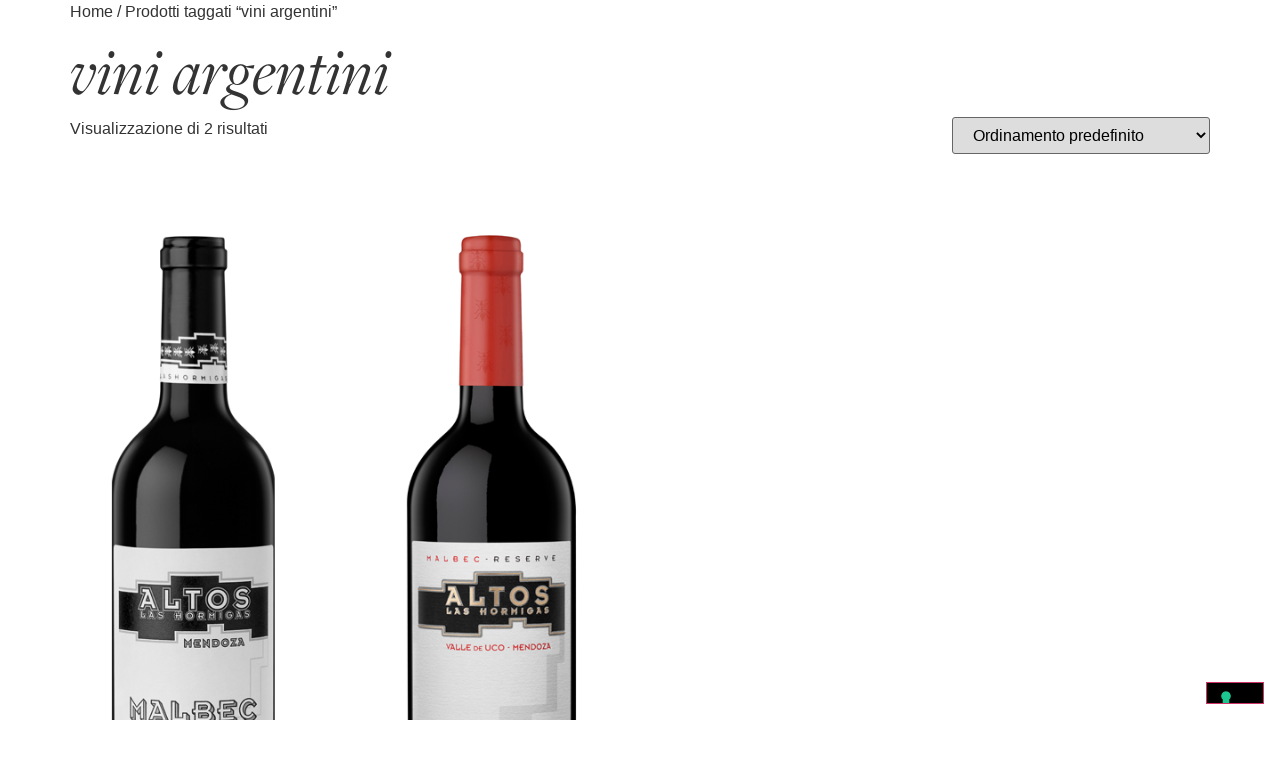

--- FILE ---
content_type: text/html; charset=UTF-8
request_url: https://www.gajadistribuzione.it/tag-prodotto/vini-argentini/
body_size: 25756
content:
<!doctype html>
<html lang="it-IT">
<head>
	<meta charset="UTF-8">
	<meta name="viewport" content="width=device-width, initial-scale=1">
	<link rel="profile" href="https://gmpg.org/xfn/11">
				<script type="text/javascript" class="_iub_cs_skip">
				var _iub = _iub || {};
				_iub.csConfiguration = _iub.csConfiguration || {};
				_iub.csConfiguration.siteId = "3945536";
				_iub.csConfiguration.cookiePolicyId = "15266631";
							</script>
			<script class="_iub_cs_skip" src="https://cs.iubenda.com/autoblocking/3945536.js" fetchpriority="low"></script>
			<meta name='robots' content='index, follow, max-image-preview:large, max-snippet:-1, max-video-preview:-1' />

<!-- Google Tag Manager for WordPress by gtm4wp.com -->
<script data-cfasync="false" data-pagespeed-no-defer>
	var gtm4wp_datalayer_name = "dataLayer";
	var dataLayer = dataLayer || [];
</script>
<!-- End Google Tag Manager for WordPress by gtm4wp.com -->
	<!-- This site is optimized with the Yoast SEO plugin v26.7 - https://yoast.com/wordpress/plugins/seo/ -->
	<title>vini argentini Archives | Gaja Distribuzione</title>
	<link rel="canonical" href="https://www.gajadistribuzione.it/tag-prodotto/vini-argentini/" />
	<meta property="og:locale" content="it_IT" />
	<meta property="og:type" content="article" />
	<meta property="og:title" content="vini argentini Archives | Gaja Distribuzione" />
	<meta property="og:url" content="https://www.gajadistribuzione.it/tag-prodotto/vini-argentini/" />
	<meta property="og:site_name" content="Gaja Distribuzione" />
	<meta property="og:image" content="https://www.gajadistribuzione.it/wp-content/uploads/2024/11/favicon.png" />
	<meta property="og:image:width" content="512" />
	<meta property="og:image:height" content="512" />
	<meta property="og:image:type" content="image/png" />
	<meta name="twitter:card" content="summary_large_image" />
	<script type="application/ld+json" class="yoast-schema-graph">{"@context":"https://schema.org","@graph":[{"@type":"CollectionPage","@id":"https://www.gajadistribuzione.it/tag-prodotto/vini-argentini/","url":"https://www.gajadistribuzione.it/tag-prodotto/vini-argentini/","name":"vini argentini Archives | Gaja Distribuzione","isPartOf":{"@id":"https://www.gajadistribuzione.it/#website"},"primaryImageOfPage":{"@id":"https://www.gajadistribuzione.it/tag-prodotto/vini-argentini/#primaryimage"},"image":{"@id":"https://www.gajadistribuzione.it/tag-prodotto/vini-argentini/#primaryimage"},"thumbnailUrl":"https://www.gajadistribuzione.it/wp-content/uploads/2025/01/ALTOS_MalbecClasico-1.png","inLanguage":"it-IT"},{"@type":"ImageObject","inLanguage":"it-IT","@id":"https://www.gajadistribuzione.it/tag-prodotto/vini-argentini/#primaryimage","url":"https://www.gajadistribuzione.it/wp-content/uploads/2025/01/ALTOS_MalbecClasico-1.png","contentUrl":"https://www.gajadistribuzione.it/wp-content/uploads/2025/01/ALTOS_MalbecClasico-1.png","width":282,"height":886},{"@type":"WebSite","@id":"https://www.gajadistribuzione.it/#website","url":"https://www.gajadistribuzione.it/","name":"Gaja Distribuzione","description":"Dal 1977 selezioniamo  vini, liquori, distillati e cristalleria per il settore enogastronomico","publisher":{"@id":"https://www.gajadistribuzione.it/#organization"},"potentialAction":[{"@type":"SearchAction","target":{"@type":"EntryPoint","urlTemplate":"https://www.gajadistribuzione.it/?s={search_term_string}"},"query-input":{"@type":"PropertyValueSpecification","valueRequired":true,"valueName":"search_term_string"}}],"inLanguage":"it-IT"},{"@type":"Organization","@id":"https://www.gajadistribuzione.it/#organization","name":"Gaja Distribuzione","url":"https://www.gajadistribuzione.it/","logo":{"@type":"ImageObject","inLanguage":"it-IT","@id":"https://www.gajadistribuzione.it/#/schema/logo/image/","url":"https://www.gajadistribuzione.it/wp-content/uploads/2024/11/logo-gaja.svg","contentUrl":"https://www.gajadistribuzione.it/wp-content/uploads/2024/11/logo-gaja.svg","width":360,"height":26,"caption":"Gaja Distribuzione"},"image":{"@id":"https://www.gajadistribuzione.it/#/schema/logo/image/"}}]}</script>
	<!-- / Yoast SEO plugin. -->


<link rel='dns-prefetch' href='//cdn.iubenda.com' />
<link rel="alternate" type="application/rss+xml" title="Gaja Distribuzione &raquo; Feed" href="https://www.gajadistribuzione.it/feed/" />
<link rel="alternate" type="application/rss+xml" title="Gaja Distribuzione &raquo; Feed dei commenti" href="https://www.gajadistribuzione.it/comments/feed/" />
<link rel="alternate" type="application/rss+xml" title="Feed Gaja Distribuzione &raquo; vini argentini Tag" href="https://www.gajadistribuzione.it/tag-prodotto/vini-argentini/feed/" />
<link rel="stylesheet" type="text/css" href="https://use.typekit.net/ien2hft.css"><style id='wp-img-auto-sizes-contain-inline-css'>
img:is([sizes=auto i],[sizes^="auto," i]){contain-intrinsic-size:3000px 1500px}
/*# sourceURL=wp-img-auto-sizes-contain-inline-css */
</style>
<style id='wp-emoji-styles-inline-css'>

	img.wp-smiley, img.emoji {
		display: inline !important;
		border: none !important;
		box-shadow: none !important;
		height: 1em !important;
		width: 1em !important;
		margin: 0 0.07em !important;
		vertical-align: -0.1em !important;
		background: none !important;
		padding: 0 !important;
	}
/*# sourceURL=wp-emoji-styles-inline-css */
</style>
<link rel='stylesheet' id='wp-block-library-css' href='https://www.gajadistribuzione.it/wp-includes/css/dist/block-library/style.min.css?ver=3a0d37dfeaa6f213dcf1c24b7949ea10' media='all' />
<link rel='stylesheet' id='wc-blocks-style-css' href='https://www.gajadistribuzione.it/wp-content/plugins/woocommerce/assets/client/blocks/wc-blocks.css?ver=wc-10.4.3' media='all' />
<style id='global-styles-inline-css'>
:root{--wp--preset--aspect-ratio--square: 1;--wp--preset--aspect-ratio--4-3: 4/3;--wp--preset--aspect-ratio--3-4: 3/4;--wp--preset--aspect-ratio--3-2: 3/2;--wp--preset--aspect-ratio--2-3: 2/3;--wp--preset--aspect-ratio--16-9: 16/9;--wp--preset--aspect-ratio--9-16: 9/16;--wp--preset--color--black: #000000;--wp--preset--color--cyan-bluish-gray: #abb8c3;--wp--preset--color--white: #ffffff;--wp--preset--color--pale-pink: #f78da7;--wp--preset--color--vivid-red: #cf2e2e;--wp--preset--color--luminous-vivid-orange: #ff6900;--wp--preset--color--luminous-vivid-amber: #fcb900;--wp--preset--color--light-green-cyan: #7bdcb5;--wp--preset--color--vivid-green-cyan: #00d084;--wp--preset--color--pale-cyan-blue: #8ed1fc;--wp--preset--color--vivid-cyan-blue: #0693e3;--wp--preset--color--vivid-purple: #9b51e0;--wp--preset--gradient--vivid-cyan-blue-to-vivid-purple: linear-gradient(135deg,rgb(6,147,227) 0%,rgb(155,81,224) 100%);--wp--preset--gradient--light-green-cyan-to-vivid-green-cyan: linear-gradient(135deg,rgb(122,220,180) 0%,rgb(0,208,130) 100%);--wp--preset--gradient--luminous-vivid-amber-to-luminous-vivid-orange: linear-gradient(135deg,rgb(252,185,0) 0%,rgb(255,105,0) 100%);--wp--preset--gradient--luminous-vivid-orange-to-vivid-red: linear-gradient(135deg,rgb(255,105,0) 0%,rgb(207,46,46) 100%);--wp--preset--gradient--very-light-gray-to-cyan-bluish-gray: linear-gradient(135deg,rgb(238,238,238) 0%,rgb(169,184,195) 100%);--wp--preset--gradient--cool-to-warm-spectrum: linear-gradient(135deg,rgb(74,234,220) 0%,rgb(151,120,209) 20%,rgb(207,42,186) 40%,rgb(238,44,130) 60%,rgb(251,105,98) 80%,rgb(254,248,76) 100%);--wp--preset--gradient--blush-light-purple: linear-gradient(135deg,rgb(255,206,236) 0%,rgb(152,150,240) 100%);--wp--preset--gradient--blush-bordeaux: linear-gradient(135deg,rgb(254,205,165) 0%,rgb(254,45,45) 50%,rgb(107,0,62) 100%);--wp--preset--gradient--luminous-dusk: linear-gradient(135deg,rgb(255,203,112) 0%,rgb(199,81,192) 50%,rgb(65,88,208) 100%);--wp--preset--gradient--pale-ocean: linear-gradient(135deg,rgb(255,245,203) 0%,rgb(182,227,212) 50%,rgb(51,167,181) 100%);--wp--preset--gradient--electric-grass: linear-gradient(135deg,rgb(202,248,128) 0%,rgb(113,206,126) 100%);--wp--preset--gradient--midnight: linear-gradient(135deg,rgb(2,3,129) 0%,rgb(40,116,252) 100%);--wp--preset--font-size--small: 13px;--wp--preset--font-size--medium: 20px;--wp--preset--font-size--large: 36px;--wp--preset--font-size--x-large: 42px;--wp--preset--spacing--20: 0.44rem;--wp--preset--spacing--30: 0.67rem;--wp--preset--spacing--40: 1rem;--wp--preset--spacing--50: 1.5rem;--wp--preset--spacing--60: 2.25rem;--wp--preset--spacing--70: 3.38rem;--wp--preset--spacing--80: 5.06rem;--wp--preset--shadow--natural: 6px 6px 9px rgba(0, 0, 0, 0.2);--wp--preset--shadow--deep: 12px 12px 50px rgba(0, 0, 0, 0.4);--wp--preset--shadow--sharp: 6px 6px 0px rgba(0, 0, 0, 0.2);--wp--preset--shadow--outlined: 6px 6px 0px -3px rgb(255, 255, 255), 6px 6px rgb(0, 0, 0);--wp--preset--shadow--crisp: 6px 6px 0px rgb(0, 0, 0);}:root { --wp--style--global--content-size: 800px;--wp--style--global--wide-size: 1200px; }:where(body) { margin: 0; }.wp-site-blocks > .alignleft { float: left; margin-right: 2em; }.wp-site-blocks > .alignright { float: right; margin-left: 2em; }.wp-site-blocks > .aligncenter { justify-content: center; margin-left: auto; margin-right: auto; }:where(.wp-site-blocks) > * { margin-block-start: 24px; margin-block-end: 0; }:where(.wp-site-blocks) > :first-child { margin-block-start: 0; }:where(.wp-site-blocks) > :last-child { margin-block-end: 0; }:root { --wp--style--block-gap: 24px; }:root :where(.is-layout-flow) > :first-child{margin-block-start: 0;}:root :where(.is-layout-flow) > :last-child{margin-block-end: 0;}:root :where(.is-layout-flow) > *{margin-block-start: 24px;margin-block-end: 0;}:root :where(.is-layout-constrained) > :first-child{margin-block-start: 0;}:root :where(.is-layout-constrained) > :last-child{margin-block-end: 0;}:root :where(.is-layout-constrained) > *{margin-block-start: 24px;margin-block-end: 0;}:root :where(.is-layout-flex){gap: 24px;}:root :where(.is-layout-grid){gap: 24px;}.is-layout-flow > .alignleft{float: left;margin-inline-start: 0;margin-inline-end: 2em;}.is-layout-flow > .alignright{float: right;margin-inline-start: 2em;margin-inline-end: 0;}.is-layout-flow > .aligncenter{margin-left: auto !important;margin-right: auto !important;}.is-layout-constrained > .alignleft{float: left;margin-inline-start: 0;margin-inline-end: 2em;}.is-layout-constrained > .alignright{float: right;margin-inline-start: 2em;margin-inline-end: 0;}.is-layout-constrained > .aligncenter{margin-left: auto !important;margin-right: auto !important;}.is-layout-constrained > :where(:not(.alignleft):not(.alignright):not(.alignfull)){max-width: var(--wp--style--global--content-size);margin-left: auto !important;margin-right: auto !important;}.is-layout-constrained > .alignwide{max-width: var(--wp--style--global--wide-size);}body .is-layout-flex{display: flex;}.is-layout-flex{flex-wrap: wrap;align-items: center;}.is-layout-flex > :is(*, div){margin: 0;}body .is-layout-grid{display: grid;}.is-layout-grid > :is(*, div){margin: 0;}body{padding-top: 0px;padding-right: 0px;padding-bottom: 0px;padding-left: 0px;}a:where(:not(.wp-element-button)){text-decoration: underline;}:root :where(.wp-element-button, .wp-block-button__link){background-color: #32373c;border-width: 0;color: #fff;font-family: inherit;font-size: inherit;font-style: inherit;font-weight: inherit;letter-spacing: inherit;line-height: inherit;padding-top: calc(0.667em + 2px);padding-right: calc(1.333em + 2px);padding-bottom: calc(0.667em + 2px);padding-left: calc(1.333em + 2px);text-decoration: none;text-transform: inherit;}.has-black-color{color: var(--wp--preset--color--black) !important;}.has-cyan-bluish-gray-color{color: var(--wp--preset--color--cyan-bluish-gray) !important;}.has-white-color{color: var(--wp--preset--color--white) !important;}.has-pale-pink-color{color: var(--wp--preset--color--pale-pink) !important;}.has-vivid-red-color{color: var(--wp--preset--color--vivid-red) !important;}.has-luminous-vivid-orange-color{color: var(--wp--preset--color--luminous-vivid-orange) !important;}.has-luminous-vivid-amber-color{color: var(--wp--preset--color--luminous-vivid-amber) !important;}.has-light-green-cyan-color{color: var(--wp--preset--color--light-green-cyan) !important;}.has-vivid-green-cyan-color{color: var(--wp--preset--color--vivid-green-cyan) !important;}.has-pale-cyan-blue-color{color: var(--wp--preset--color--pale-cyan-blue) !important;}.has-vivid-cyan-blue-color{color: var(--wp--preset--color--vivid-cyan-blue) !important;}.has-vivid-purple-color{color: var(--wp--preset--color--vivid-purple) !important;}.has-black-background-color{background-color: var(--wp--preset--color--black) !important;}.has-cyan-bluish-gray-background-color{background-color: var(--wp--preset--color--cyan-bluish-gray) !important;}.has-white-background-color{background-color: var(--wp--preset--color--white) !important;}.has-pale-pink-background-color{background-color: var(--wp--preset--color--pale-pink) !important;}.has-vivid-red-background-color{background-color: var(--wp--preset--color--vivid-red) !important;}.has-luminous-vivid-orange-background-color{background-color: var(--wp--preset--color--luminous-vivid-orange) !important;}.has-luminous-vivid-amber-background-color{background-color: var(--wp--preset--color--luminous-vivid-amber) !important;}.has-light-green-cyan-background-color{background-color: var(--wp--preset--color--light-green-cyan) !important;}.has-vivid-green-cyan-background-color{background-color: var(--wp--preset--color--vivid-green-cyan) !important;}.has-pale-cyan-blue-background-color{background-color: var(--wp--preset--color--pale-cyan-blue) !important;}.has-vivid-cyan-blue-background-color{background-color: var(--wp--preset--color--vivid-cyan-blue) !important;}.has-vivid-purple-background-color{background-color: var(--wp--preset--color--vivid-purple) !important;}.has-black-border-color{border-color: var(--wp--preset--color--black) !important;}.has-cyan-bluish-gray-border-color{border-color: var(--wp--preset--color--cyan-bluish-gray) !important;}.has-white-border-color{border-color: var(--wp--preset--color--white) !important;}.has-pale-pink-border-color{border-color: var(--wp--preset--color--pale-pink) !important;}.has-vivid-red-border-color{border-color: var(--wp--preset--color--vivid-red) !important;}.has-luminous-vivid-orange-border-color{border-color: var(--wp--preset--color--luminous-vivid-orange) !important;}.has-luminous-vivid-amber-border-color{border-color: var(--wp--preset--color--luminous-vivid-amber) !important;}.has-light-green-cyan-border-color{border-color: var(--wp--preset--color--light-green-cyan) !important;}.has-vivid-green-cyan-border-color{border-color: var(--wp--preset--color--vivid-green-cyan) !important;}.has-pale-cyan-blue-border-color{border-color: var(--wp--preset--color--pale-cyan-blue) !important;}.has-vivid-cyan-blue-border-color{border-color: var(--wp--preset--color--vivid-cyan-blue) !important;}.has-vivid-purple-border-color{border-color: var(--wp--preset--color--vivid-purple) !important;}.has-vivid-cyan-blue-to-vivid-purple-gradient-background{background: var(--wp--preset--gradient--vivid-cyan-blue-to-vivid-purple) !important;}.has-light-green-cyan-to-vivid-green-cyan-gradient-background{background: var(--wp--preset--gradient--light-green-cyan-to-vivid-green-cyan) !important;}.has-luminous-vivid-amber-to-luminous-vivid-orange-gradient-background{background: var(--wp--preset--gradient--luminous-vivid-amber-to-luminous-vivid-orange) !important;}.has-luminous-vivid-orange-to-vivid-red-gradient-background{background: var(--wp--preset--gradient--luminous-vivid-orange-to-vivid-red) !important;}.has-very-light-gray-to-cyan-bluish-gray-gradient-background{background: var(--wp--preset--gradient--very-light-gray-to-cyan-bluish-gray) !important;}.has-cool-to-warm-spectrum-gradient-background{background: var(--wp--preset--gradient--cool-to-warm-spectrum) !important;}.has-blush-light-purple-gradient-background{background: var(--wp--preset--gradient--blush-light-purple) !important;}.has-blush-bordeaux-gradient-background{background: var(--wp--preset--gradient--blush-bordeaux) !important;}.has-luminous-dusk-gradient-background{background: var(--wp--preset--gradient--luminous-dusk) !important;}.has-pale-ocean-gradient-background{background: var(--wp--preset--gradient--pale-ocean) !important;}.has-electric-grass-gradient-background{background: var(--wp--preset--gradient--electric-grass) !important;}.has-midnight-gradient-background{background: var(--wp--preset--gradient--midnight) !important;}.has-small-font-size{font-size: var(--wp--preset--font-size--small) !important;}.has-medium-font-size{font-size: var(--wp--preset--font-size--medium) !important;}.has-large-font-size{font-size: var(--wp--preset--font-size--large) !important;}.has-x-large-font-size{font-size: var(--wp--preset--font-size--x-large) !important;}
/*# sourceURL=global-styles-inline-css */
</style>

<link rel='stylesheet' id='pdf-generator-for-wp-css' href='https://www.gajadistribuzione.it/wp-content/plugins/pdf-generator-for-wp/public/src/scss/pdf-generator-for-wp-public.css?ver=1.5.7' media='all' />
<link rel='stylesheet' id='dashicons-css' href='https://www.gajadistribuzione.it/wp-includes/css/dashicons.min.css?ver=3a0d37dfeaa6f213dcf1c24b7949ea10' media='all' />
<style id='dashicons-inline-css'>
[data-font="Dashicons"]:before {font-family: 'Dashicons' !important;content: attr(data-icon) !important;speak: none !important;font-weight: normal !important;font-variant: normal !important;text-transform: none !important;line-height: 1 !important;font-style: normal !important;-webkit-font-smoothing: antialiased !important;-moz-osx-font-smoothing: grayscale !important;}
/*# sourceURL=dashicons-inline-css */
</style>
<link rel='stylesheet' id='thickbox-css' href='https://www.gajadistribuzione.it/wp-includes/js/thickbox/thickbox.css?ver=3a0d37dfeaa6f213dcf1c24b7949ea10' media='all' />
<link rel='stylesheet' id='pdf-generator-for-wpcommon-css' href='https://www.gajadistribuzione.it/wp-content/plugins/pdf-generator-for-wp/common/src/scss/pdf-generator-for-wp-common.css?ver=1.5.7' media='all' />
<link rel='stylesheet' id='woocommerce-layout-css' href='https://www.gajadistribuzione.it/wp-content/plugins/woocommerce/assets/css/woocommerce-layout.css?ver=10.4.3' media='all' />
<link rel='stylesheet' id='woocommerce-smallscreen-css' href='https://www.gajadistribuzione.it/wp-content/plugins/woocommerce/assets/css/woocommerce-smallscreen.css?ver=10.4.3' media='only screen and (max-width: 768px)' />
<link rel='stylesheet' id='woocommerce-general-css' href='https://www.gajadistribuzione.it/wp-content/plugins/woocommerce/assets/css/woocommerce.css?ver=10.4.3' media='all' />
<style id='woocommerce-inline-inline-css'>
.woocommerce form .form-row .required { visibility: visible; }
/*# sourceURL=woocommerce-inline-inline-css */
</style>
<link rel='stylesheet' id='pdf-generator-for-wp-pro-css' href='https://www.gajadistribuzione.it/wp-content/plugins/wordpress-pdf-generator/public/src/scss/wordpress-pdf-generator-public.css?ver=3.5.7' media='all' />
<link rel='stylesheet' id='pdf-generator-for-wp-procommon-css' href='https://www.gajadistribuzione.it/wp-content/plugins/wordpress-pdf-generator/common/src/scss/wordpress-pdf-generator-common.css?ver=3.5.7' media='all' />
<link rel='stylesheet' id='hello-elementor-css' href='https://www.gajadistribuzione.it/wp-content/themes/hello-elementor/assets/css/reset.css?ver=3.4.5' media='all' />
<link rel='stylesheet' id='hello-elementor-theme-style-css' href='https://www.gajadistribuzione.it/wp-content/themes/hello-elementor/assets/css/theme.css?ver=3.4.5' media='all' />
<link rel='stylesheet' id='hello-elementor-header-footer-css' href='https://www.gajadistribuzione.it/wp-content/themes/hello-elementor/assets/css/header-footer.css?ver=3.4.5' media='all' />
<link rel='stylesheet' id='elementor-frontend-css' href='https://www.gajadistribuzione.it/wp-content/uploads/elementor/css/custom-frontend.min.css?ver=1768816770' media='all' />
<style id='elementor-frontend-inline-css'>
@-webkit-keyframes ha_fadeIn{0%{opacity:0}to{opacity:1}}@keyframes ha_fadeIn{0%{opacity:0}to{opacity:1}}@-webkit-keyframes ha_zoomIn{0%{opacity:0;-webkit-transform:scale3d(.3,.3,.3);transform:scale3d(.3,.3,.3)}50%{opacity:1}}@keyframes ha_zoomIn{0%{opacity:0;-webkit-transform:scale3d(.3,.3,.3);transform:scale3d(.3,.3,.3)}50%{opacity:1}}@-webkit-keyframes ha_rollIn{0%{opacity:0;-webkit-transform:translate3d(-100%,0,0) rotate3d(0,0,1,-120deg);transform:translate3d(-100%,0,0) rotate3d(0,0,1,-120deg)}to{opacity:1}}@keyframes ha_rollIn{0%{opacity:0;-webkit-transform:translate3d(-100%,0,0) rotate3d(0,0,1,-120deg);transform:translate3d(-100%,0,0) rotate3d(0,0,1,-120deg)}to{opacity:1}}@-webkit-keyframes ha_bounce{0%,20%,53%,to{-webkit-animation-timing-function:cubic-bezier(.215,.61,.355,1);animation-timing-function:cubic-bezier(.215,.61,.355,1)}40%,43%{-webkit-transform:translate3d(0,-30px,0) scaleY(1.1);transform:translate3d(0,-30px,0) scaleY(1.1);-webkit-animation-timing-function:cubic-bezier(.755,.05,.855,.06);animation-timing-function:cubic-bezier(.755,.05,.855,.06)}70%{-webkit-transform:translate3d(0,-15px,0) scaleY(1.05);transform:translate3d(0,-15px,0) scaleY(1.05);-webkit-animation-timing-function:cubic-bezier(.755,.05,.855,.06);animation-timing-function:cubic-bezier(.755,.05,.855,.06)}80%{-webkit-transition-timing-function:cubic-bezier(.215,.61,.355,1);transition-timing-function:cubic-bezier(.215,.61,.355,1);-webkit-transform:translate3d(0,0,0) scaleY(.95);transform:translate3d(0,0,0) scaleY(.95)}90%{-webkit-transform:translate3d(0,-4px,0) scaleY(1.02);transform:translate3d(0,-4px,0) scaleY(1.02)}}@keyframes ha_bounce{0%,20%,53%,to{-webkit-animation-timing-function:cubic-bezier(.215,.61,.355,1);animation-timing-function:cubic-bezier(.215,.61,.355,1)}40%,43%{-webkit-transform:translate3d(0,-30px,0) scaleY(1.1);transform:translate3d(0,-30px,0) scaleY(1.1);-webkit-animation-timing-function:cubic-bezier(.755,.05,.855,.06);animation-timing-function:cubic-bezier(.755,.05,.855,.06)}70%{-webkit-transform:translate3d(0,-15px,0) scaleY(1.05);transform:translate3d(0,-15px,0) scaleY(1.05);-webkit-animation-timing-function:cubic-bezier(.755,.05,.855,.06);animation-timing-function:cubic-bezier(.755,.05,.855,.06)}80%{-webkit-transition-timing-function:cubic-bezier(.215,.61,.355,1);transition-timing-function:cubic-bezier(.215,.61,.355,1);-webkit-transform:translate3d(0,0,0) scaleY(.95);transform:translate3d(0,0,0) scaleY(.95)}90%{-webkit-transform:translate3d(0,-4px,0) scaleY(1.02);transform:translate3d(0,-4px,0) scaleY(1.02)}}@-webkit-keyframes ha_bounceIn{0%,20%,40%,60%,80%,to{-webkit-animation-timing-function:cubic-bezier(.215,.61,.355,1);animation-timing-function:cubic-bezier(.215,.61,.355,1)}0%{opacity:0;-webkit-transform:scale3d(.3,.3,.3);transform:scale3d(.3,.3,.3)}20%{-webkit-transform:scale3d(1.1,1.1,1.1);transform:scale3d(1.1,1.1,1.1)}40%{-webkit-transform:scale3d(.9,.9,.9);transform:scale3d(.9,.9,.9)}60%{opacity:1;-webkit-transform:scale3d(1.03,1.03,1.03);transform:scale3d(1.03,1.03,1.03)}80%{-webkit-transform:scale3d(.97,.97,.97);transform:scale3d(.97,.97,.97)}to{opacity:1}}@keyframes ha_bounceIn{0%,20%,40%,60%,80%,to{-webkit-animation-timing-function:cubic-bezier(.215,.61,.355,1);animation-timing-function:cubic-bezier(.215,.61,.355,1)}0%{opacity:0;-webkit-transform:scale3d(.3,.3,.3);transform:scale3d(.3,.3,.3)}20%{-webkit-transform:scale3d(1.1,1.1,1.1);transform:scale3d(1.1,1.1,1.1)}40%{-webkit-transform:scale3d(.9,.9,.9);transform:scale3d(.9,.9,.9)}60%{opacity:1;-webkit-transform:scale3d(1.03,1.03,1.03);transform:scale3d(1.03,1.03,1.03)}80%{-webkit-transform:scale3d(.97,.97,.97);transform:scale3d(.97,.97,.97)}to{opacity:1}}@-webkit-keyframes ha_flipInX{0%{opacity:0;-webkit-transform:perspective(400px) rotate3d(1,0,0,90deg);transform:perspective(400px) rotate3d(1,0,0,90deg);-webkit-animation-timing-function:ease-in;animation-timing-function:ease-in}40%{-webkit-transform:perspective(400px) rotate3d(1,0,0,-20deg);transform:perspective(400px) rotate3d(1,0,0,-20deg);-webkit-animation-timing-function:ease-in;animation-timing-function:ease-in}60%{opacity:1;-webkit-transform:perspective(400px) rotate3d(1,0,0,10deg);transform:perspective(400px) rotate3d(1,0,0,10deg)}80%{-webkit-transform:perspective(400px) rotate3d(1,0,0,-5deg);transform:perspective(400px) rotate3d(1,0,0,-5deg)}}@keyframes ha_flipInX{0%{opacity:0;-webkit-transform:perspective(400px) rotate3d(1,0,0,90deg);transform:perspective(400px) rotate3d(1,0,0,90deg);-webkit-animation-timing-function:ease-in;animation-timing-function:ease-in}40%{-webkit-transform:perspective(400px) rotate3d(1,0,0,-20deg);transform:perspective(400px) rotate3d(1,0,0,-20deg);-webkit-animation-timing-function:ease-in;animation-timing-function:ease-in}60%{opacity:1;-webkit-transform:perspective(400px) rotate3d(1,0,0,10deg);transform:perspective(400px) rotate3d(1,0,0,10deg)}80%{-webkit-transform:perspective(400px) rotate3d(1,0,0,-5deg);transform:perspective(400px) rotate3d(1,0,0,-5deg)}}@-webkit-keyframes ha_flipInY{0%{opacity:0;-webkit-transform:perspective(400px) rotate3d(0,1,0,90deg);transform:perspective(400px) rotate3d(0,1,0,90deg);-webkit-animation-timing-function:ease-in;animation-timing-function:ease-in}40%{-webkit-transform:perspective(400px) rotate3d(0,1,0,-20deg);transform:perspective(400px) rotate3d(0,1,0,-20deg);-webkit-animation-timing-function:ease-in;animation-timing-function:ease-in}60%{opacity:1;-webkit-transform:perspective(400px) rotate3d(0,1,0,10deg);transform:perspective(400px) rotate3d(0,1,0,10deg)}80%{-webkit-transform:perspective(400px) rotate3d(0,1,0,-5deg);transform:perspective(400px) rotate3d(0,1,0,-5deg)}}@keyframes ha_flipInY{0%{opacity:0;-webkit-transform:perspective(400px) rotate3d(0,1,0,90deg);transform:perspective(400px) rotate3d(0,1,0,90deg);-webkit-animation-timing-function:ease-in;animation-timing-function:ease-in}40%{-webkit-transform:perspective(400px) rotate3d(0,1,0,-20deg);transform:perspective(400px) rotate3d(0,1,0,-20deg);-webkit-animation-timing-function:ease-in;animation-timing-function:ease-in}60%{opacity:1;-webkit-transform:perspective(400px) rotate3d(0,1,0,10deg);transform:perspective(400px) rotate3d(0,1,0,10deg)}80%{-webkit-transform:perspective(400px) rotate3d(0,1,0,-5deg);transform:perspective(400px) rotate3d(0,1,0,-5deg)}}@-webkit-keyframes ha_swing{20%{-webkit-transform:rotate3d(0,0,1,15deg);transform:rotate3d(0,0,1,15deg)}40%{-webkit-transform:rotate3d(0,0,1,-10deg);transform:rotate3d(0,0,1,-10deg)}60%{-webkit-transform:rotate3d(0,0,1,5deg);transform:rotate3d(0,0,1,5deg)}80%{-webkit-transform:rotate3d(0,0,1,-5deg);transform:rotate3d(0,0,1,-5deg)}}@keyframes ha_swing{20%{-webkit-transform:rotate3d(0,0,1,15deg);transform:rotate3d(0,0,1,15deg)}40%{-webkit-transform:rotate3d(0,0,1,-10deg);transform:rotate3d(0,0,1,-10deg)}60%{-webkit-transform:rotate3d(0,0,1,5deg);transform:rotate3d(0,0,1,5deg)}80%{-webkit-transform:rotate3d(0,0,1,-5deg);transform:rotate3d(0,0,1,-5deg)}}@-webkit-keyframes ha_slideInDown{0%{visibility:visible;-webkit-transform:translate3d(0,-100%,0);transform:translate3d(0,-100%,0)}}@keyframes ha_slideInDown{0%{visibility:visible;-webkit-transform:translate3d(0,-100%,0);transform:translate3d(0,-100%,0)}}@-webkit-keyframes ha_slideInUp{0%{visibility:visible;-webkit-transform:translate3d(0,100%,0);transform:translate3d(0,100%,0)}}@keyframes ha_slideInUp{0%{visibility:visible;-webkit-transform:translate3d(0,100%,0);transform:translate3d(0,100%,0)}}@-webkit-keyframes ha_slideInLeft{0%{visibility:visible;-webkit-transform:translate3d(-100%,0,0);transform:translate3d(-100%,0,0)}}@keyframes ha_slideInLeft{0%{visibility:visible;-webkit-transform:translate3d(-100%,0,0);transform:translate3d(-100%,0,0)}}@-webkit-keyframes ha_slideInRight{0%{visibility:visible;-webkit-transform:translate3d(100%,0,0);transform:translate3d(100%,0,0)}}@keyframes ha_slideInRight{0%{visibility:visible;-webkit-transform:translate3d(100%,0,0);transform:translate3d(100%,0,0)}}.ha_fadeIn{-webkit-animation-name:ha_fadeIn;animation-name:ha_fadeIn}.ha_zoomIn{-webkit-animation-name:ha_zoomIn;animation-name:ha_zoomIn}.ha_rollIn{-webkit-animation-name:ha_rollIn;animation-name:ha_rollIn}.ha_bounce{-webkit-transform-origin:center bottom;-ms-transform-origin:center bottom;transform-origin:center bottom;-webkit-animation-name:ha_bounce;animation-name:ha_bounce}.ha_bounceIn{-webkit-animation-name:ha_bounceIn;animation-name:ha_bounceIn;-webkit-animation-duration:.75s;-webkit-animation-duration:calc(var(--animate-duration)*.75);animation-duration:.75s;animation-duration:calc(var(--animate-duration)*.75)}.ha_flipInX,.ha_flipInY{-webkit-animation-name:ha_flipInX;animation-name:ha_flipInX;-webkit-backface-visibility:visible!important;backface-visibility:visible!important}.ha_flipInY{-webkit-animation-name:ha_flipInY;animation-name:ha_flipInY}.ha_swing{-webkit-transform-origin:top center;-ms-transform-origin:top center;transform-origin:top center;-webkit-animation-name:ha_swing;animation-name:ha_swing}.ha_slideInDown{-webkit-animation-name:ha_slideInDown;animation-name:ha_slideInDown}.ha_slideInUp{-webkit-animation-name:ha_slideInUp;animation-name:ha_slideInUp}.ha_slideInLeft{-webkit-animation-name:ha_slideInLeft;animation-name:ha_slideInLeft}.ha_slideInRight{-webkit-animation-name:ha_slideInRight;animation-name:ha_slideInRight}.ha-css-transform-yes{-webkit-transition-duration:var(--ha-tfx-transition-duration, .2s);transition-duration:var(--ha-tfx-transition-duration, .2s);-webkit-transition-property:-webkit-transform;transition-property:transform;transition-property:transform,-webkit-transform;-webkit-transform:translate(var(--ha-tfx-translate-x, 0),var(--ha-tfx-translate-y, 0)) scale(var(--ha-tfx-scale-x, 1),var(--ha-tfx-scale-y, 1)) skew(var(--ha-tfx-skew-x, 0),var(--ha-tfx-skew-y, 0)) rotateX(var(--ha-tfx-rotate-x, 0)) rotateY(var(--ha-tfx-rotate-y, 0)) rotateZ(var(--ha-tfx-rotate-z, 0));transform:translate(var(--ha-tfx-translate-x, 0),var(--ha-tfx-translate-y, 0)) scale(var(--ha-tfx-scale-x, 1),var(--ha-tfx-scale-y, 1)) skew(var(--ha-tfx-skew-x, 0),var(--ha-tfx-skew-y, 0)) rotateX(var(--ha-tfx-rotate-x, 0)) rotateY(var(--ha-tfx-rotate-y, 0)) rotateZ(var(--ha-tfx-rotate-z, 0))}.ha-css-transform-yes:hover{-webkit-transform:translate(var(--ha-tfx-translate-x-hover, var(--ha-tfx-translate-x, 0)),var(--ha-tfx-translate-y-hover, var(--ha-tfx-translate-y, 0))) scale(var(--ha-tfx-scale-x-hover, var(--ha-tfx-scale-x, 1)),var(--ha-tfx-scale-y-hover, var(--ha-tfx-scale-y, 1))) skew(var(--ha-tfx-skew-x-hover, var(--ha-tfx-skew-x, 0)),var(--ha-tfx-skew-y-hover, var(--ha-tfx-skew-y, 0))) rotateX(var(--ha-tfx-rotate-x-hover, var(--ha-tfx-rotate-x, 0))) rotateY(var(--ha-tfx-rotate-y-hover, var(--ha-tfx-rotate-y, 0))) rotateZ(var(--ha-tfx-rotate-z-hover, var(--ha-tfx-rotate-z, 0)));transform:translate(var(--ha-tfx-translate-x-hover, var(--ha-tfx-translate-x, 0)),var(--ha-tfx-translate-y-hover, var(--ha-tfx-translate-y, 0))) scale(var(--ha-tfx-scale-x-hover, var(--ha-tfx-scale-x, 1)),var(--ha-tfx-scale-y-hover, var(--ha-tfx-scale-y, 1))) skew(var(--ha-tfx-skew-x-hover, var(--ha-tfx-skew-x, 0)),var(--ha-tfx-skew-y-hover, var(--ha-tfx-skew-y, 0))) rotateX(var(--ha-tfx-rotate-x-hover, var(--ha-tfx-rotate-x, 0))) rotateY(var(--ha-tfx-rotate-y-hover, var(--ha-tfx-rotate-y, 0))) rotateZ(var(--ha-tfx-rotate-z-hover, var(--ha-tfx-rotate-z, 0)))}.happy-addon>.elementor-widget-container{word-wrap:break-word;overflow-wrap:break-word}.happy-addon>.elementor-widget-container,.happy-addon>.elementor-widget-container *{-webkit-box-sizing:border-box;box-sizing:border-box}.happy-addon:not(:has(.elementor-widget-container)),.happy-addon:not(:has(.elementor-widget-container)) *{-webkit-box-sizing:border-box;box-sizing:border-box;word-wrap:break-word;overflow-wrap:break-word}.happy-addon p:empty{display:none}.happy-addon .elementor-inline-editing{min-height:auto!important}.happy-addon-pro img{max-width:100%;height:auto;-o-object-fit:cover;object-fit:cover}.ha-screen-reader-text{position:absolute;overflow:hidden;clip:rect(1px,1px,1px,1px);margin:-1px;padding:0;width:1px;height:1px;border:0;word-wrap:normal!important;-webkit-clip-path:inset(50%);clip-path:inset(50%)}.ha-has-bg-overlay>.elementor-widget-container{position:relative;z-index:1}.ha-has-bg-overlay>.elementor-widget-container:before{position:absolute;top:0;left:0;z-index:-1;width:100%;height:100%;content:""}.ha-has-bg-overlay:not(:has(.elementor-widget-container)){position:relative;z-index:1}.ha-has-bg-overlay:not(:has(.elementor-widget-container)):before{position:absolute;top:0;left:0;z-index:-1;width:100%;height:100%;content:""}.ha-popup--is-enabled .ha-js-popup,.ha-popup--is-enabled .ha-js-popup img{cursor:-webkit-zoom-in!important;cursor:zoom-in!important}.mfp-wrap .mfp-arrow,.mfp-wrap .mfp-close{background-color:transparent}.mfp-wrap .mfp-arrow:focus,.mfp-wrap .mfp-close:focus{outline-width:thin}.ha-advanced-tooltip-enable{position:relative;cursor:pointer;--ha-tooltip-arrow-color:black;--ha-tooltip-arrow-distance:0}.ha-advanced-tooltip-enable .ha-advanced-tooltip-content{position:absolute;z-index:999;display:none;padding:5px 0;width:120px;height:auto;border-radius:6px;background-color:#000;color:#fff;text-align:center;opacity:0}.ha-advanced-tooltip-enable .ha-advanced-tooltip-content::after{position:absolute;border-width:5px;border-style:solid;content:""}.ha-advanced-tooltip-enable .ha-advanced-tooltip-content.no-arrow::after{visibility:hidden}.ha-advanced-tooltip-enable .ha-advanced-tooltip-content.show{display:inline-block;opacity:1}.ha-advanced-tooltip-enable.ha-advanced-tooltip-top .ha-advanced-tooltip-content,body[data-elementor-device-mode=tablet] .ha-advanced-tooltip-enable.ha-advanced-tooltip-tablet-top .ha-advanced-tooltip-content{top:unset;right:0;bottom:calc(101% + var(--ha-tooltip-arrow-distance));left:0;margin:0 auto}.ha-advanced-tooltip-enable.ha-advanced-tooltip-top .ha-advanced-tooltip-content::after,body[data-elementor-device-mode=tablet] .ha-advanced-tooltip-enable.ha-advanced-tooltip-tablet-top .ha-advanced-tooltip-content::after{top:100%;right:unset;bottom:unset;left:50%;border-color:var(--ha-tooltip-arrow-color) transparent transparent transparent;-webkit-transform:translateX(-50%);-ms-transform:translateX(-50%);transform:translateX(-50%)}.ha-advanced-tooltip-enable.ha-advanced-tooltip-bottom .ha-advanced-tooltip-content,body[data-elementor-device-mode=tablet] .ha-advanced-tooltip-enable.ha-advanced-tooltip-tablet-bottom .ha-advanced-tooltip-content{top:calc(101% + var(--ha-tooltip-arrow-distance));right:0;bottom:unset;left:0;margin:0 auto}.ha-advanced-tooltip-enable.ha-advanced-tooltip-bottom .ha-advanced-tooltip-content::after,body[data-elementor-device-mode=tablet] .ha-advanced-tooltip-enable.ha-advanced-tooltip-tablet-bottom .ha-advanced-tooltip-content::after{top:unset;right:unset;bottom:100%;left:50%;border-color:transparent transparent var(--ha-tooltip-arrow-color) transparent;-webkit-transform:translateX(-50%);-ms-transform:translateX(-50%);transform:translateX(-50%)}.ha-advanced-tooltip-enable.ha-advanced-tooltip-left .ha-advanced-tooltip-content,body[data-elementor-device-mode=tablet] .ha-advanced-tooltip-enable.ha-advanced-tooltip-tablet-left .ha-advanced-tooltip-content{top:50%;right:calc(101% + var(--ha-tooltip-arrow-distance));bottom:unset;left:unset;-webkit-transform:translateY(-50%);-ms-transform:translateY(-50%);transform:translateY(-50%)}.ha-advanced-tooltip-enable.ha-advanced-tooltip-left .ha-advanced-tooltip-content::after,body[data-elementor-device-mode=tablet] .ha-advanced-tooltip-enable.ha-advanced-tooltip-tablet-left .ha-advanced-tooltip-content::after{top:50%;right:unset;bottom:unset;left:100%;border-color:transparent transparent transparent var(--ha-tooltip-arrow-color);-webkit-transform:translateY(-50%);-ms-transform:translateY(-50%);transform:translateY(-50%)}.ha-advanced-tooltip-enable.ha-advanced-tooltip-right .ha-advanced-tooltip-content,body[data-elementor-device-mode=tablet] .ha-advanced-tooltip-enable.ha-advanced-tooltip-tablet-right .ha-advanced-tooltip-content{top:50%;right:unset;bottom:unset;left:calc(101% + var(--ha-tooltip-arrow-distance));-webkit-transform:translateY(-50%);-ms-transform:translateY(-50%);transform:translateY(-50%)}.ha-advanced-tooltip-enable.ha-advanced-tooltip-right .ha-advanced-tooltip-content::after,body[data-elementor-device-mode=tablet] .ha-advanced-tooltip-enable.ha-advanced-tooltip-tablet-right .ha-advanced-tooltip-content::after{top:50%;right:100%;bottom:unset;left:unset;border-color:transparent var(--ha-tooltip-arrow-color) transparent transparent;-webkit-transform:translateY(-50%);-ms-transform:translateY(-50%);transform:translateY(-50%)}body[data-elementor-device-mode=mobile] .ha-advanced-tooltip-enable.ha-advanced-tooltip-mobile-top .ha-advanced-tooltip-content{top:unset;right:0;bottom:calc(101% + var(--ha-tooltip-arrow-distance));left:0;margin:0 auto}body[data-elementor-device-mode=mobile] .ha-advanced-tooltip-enable.ha-advanced-tooltip-mobile-top .ha-advanced-tooltip-content::after{top:100%;right:unset;bottom:unset;left:50%;border-color:var(--ha-tooltip-arrow-color) transparent transparent transparent;-webkit-transform:translateX(-50%);-ms-transform:translateX(-50%);transform:translateX(-50%)}body[data-elementor-device-mode=mobile] .ha-advanced-tooltip-enable.ha-advanced-tooltip-mobile-bottom .ha-advanced-tooltip-content{top:calc(101% + var(--ha-tooltip-arrow-distance));right:0;bottom:unset;left:0;margin:0 auto}body[data-elementor-device-mode=mobile] .ha-advanced-tooltip-enable.ha-advanced-tooltip-mobile-bottom .ha-advanced-tooltip-content::after{top:unset;right:unset;bottom:100%;left:50%;border-color:transparent transparent var(--ha-tooltip-arrow-color) transparent;-webkit-transform:translateX(-50%);-ms-transform:translateX(-50%);transform:translateX(-50%)}body[data-elementor-device-mode=mobile] .ha-advanced-tooltip-enable.ha-advanced-tooltip-mobile-left .ha-advanced-tooltip-content{top:50%;right:calc(101% + var(--ha-tooltip-arrow-distance));bottom:unset;left:unset;-webkit-transform:translateY(-50%);-ms-transform:translateY(-50%);transform:translateY(-50%)}body[data-elementor-device-mode=mobile] .ha-advanced-tooltip-enable.ha-advanced-tooltip-mobile-left .ha-advanced-tooltip-content::after{top:50%;right:unset;bottom:unset;left:100%;border-color:transparent transparent transparent var(--ha-tooltip-arrow-color);-webkit-transform:translateY(-50%);-ms-transform:translateY(-50%);transform:translateY(-50%)}body[data-elementor-device-mode=mobile] .ha-advanced-tooltip-enable.ha-advanced-tooltip-mobile-right .ha-advanced-tooltip-content{top:50%;right:unset;bottom:unset;left:calc(101% + var(--ha-tooltip-arrow-distance));-webkit-transform:translateY(-50%);-ms-transform:translateY(-50%);transform:translateY(-50%)}body[data-elementor-device-mode=mobile] .ha-advanced-tooltip-enable.ha-advanced-tooltip-mobile-right .ha-advanced-tooltip-content::after{top:50%;right:100%;bottom:unset;left:unset;border-color:transparent var(--ha-tooltip-arrow-color) transparent transparent;-webkit-transform:translateY(-50%);-ms-transform:translateY(-50%);transform:translateY(-50%)}body.elementor-editor-active .happy-addon.ha-gravityforms .gform_wrapper{display:block!important}.ha-scroll-to-top-wrap.ha-scroll-to-top-hide{display:none}.ha-scroll-to-top-wrap.edit-mode,.ha-scroll-to-top-wrap.single-page-off{display:none!important}.ha-scroll-to-top-button{position:fixed;right:15px;bottom:15px;z-index:9999;display:-webkit-box;display:-webkit-flex;display:-ms-flexbox;display:flex;-webkit-box-align:center;-webkit-align-items:center;align-items:center;-ms-flex-align:center;-webkit-box-pack:center;-ms-flex-pack:center;-webkit-justify-content:center;justify-content:center;width:50px;height:50px;border-radius:50px;background-color:#5636d1;color:#fff;text-align:center;opacity:1;cursor:pointer;-webkit-transition:all .3s;transition:all .3s}.ha-scroll-to-top-button i{color:#fff;font-size:16px}.ha-scroll-to-top-button:hover{background-color:#e2498a}
/*# sourceURL=elementor-frontend-inline-css */
</style>
<link rel='stylesheet' id='elementor-post-6-css' href='https://www.gajadistribuzione.it/wp-content/uploads/elementor/css/post-6.css?ver=1768816770' media='all' />
<link rel='stylesheet' id='widget-icon-list-css' href='https://www.gajadistribuzione.it/wp-content/uploads/elementor/css/custom-widget-icon-list.min.css?ver=1768816770' media='all' />
<link rel='stylesheet' id='e-animation-slideInLeft-css' href='https://www.gajadistribuzione.it/wp-content/plugins/elementor/assets/lib/animations/styles/slideInLeft.min.css?ver=3.33.2' media='all' />
<link rel='stylesheet' id='widget-off-canvas-css' href='https://www.gajadistribuzione.it/wp-content/plugins/elementor-pro/assets/css/widget-off-canvas.min.css?ver=3.33.1' media='all' />
<link rel='stylesheet' id='e-animation-slideInDown-css' href='https://www.gajadistribuzione.it/wp-content/plugins/elementor/assets/lib/animations/styles/slideInDown.min.css?ver=3.33.2' media='all' />
<link rel='stylesheet' id='widget-image-css' href='https://www.gajadistribuzione.it/wp-content/plugins/elementor/assets/css/widget-image.min.css?ver=3.33.2' media='all' />
<link rel='stylesheet' id='e-sticky-css' href='https://www.gajadistribuzione.it/wp-content/plugins/elementor-pro/assets/css/modules/sticky.min.css?ver=3.33.1' media='all' />
<link rel='stylesheet' id='widget-icon-box-css' href='https://www.gajadistribuzione.it/wp-content/uploads/elementor/css/custom-widget-icon-box.min.css?ver=1768816770' media='all' />
<link rel='stylesheet' id='widget-social-icons-css' href='https://www.gajadistribuzione.it/wp-content/plugins/elementor/assets/css/widget-social-icons.min.css?ver=3.33.2' media='all' />
<link rel='stylesheet' id='e-apple-webkit-css' href='https://www.gajadistribuzione.it/wp-content/uploads/elementor/css/custom-apple-webkit.min.css?ver=1768816770' media='all' />
<link rel='stylesheet' id='widget-heading-css' href='https://www.gajadistribuzione.it/wp-content/plugins/elementor/assets/css/widget-heading.min.css?ver=3.33.2' media='all' />
<link rel='stylesheet' id='widget-form-css' href='https://www.gajadistribuzione.it/wp-content/plugins/elementor-pro/assets/css/widget-form.min.css?ver=3.33.1' media='all' />
<link rel='stylesheet' id='e-popup-css' href='https://www.gajadistribuzione.it/wp-content/plugins/elementor-pro/assets/css/conditionals/popup.min.css?ver=3.33.1' media='all' />
<link rel='stylesheet' id='elementor-post-28-css' href='https://www.gajadistribuzione.it/wp-content/uploads/elementor/css/post-28.css?ver=1768816770' media='all' />
<link rel='stylesheet' id='happy-icons-css' href='https://www.gajadistribuzione.it/wp-content/plugins/happy-elementor-addons/assets/fonts/style.min.css?ver=3.20.4' media='all' />
<link rel='stylesheet' id='font-awesome-css' href='https://www.gajadistribuzione.it/wp-content/plugins/elementor/assets/lib/font-awesome/css/font-awesome.min.css?ver=4.7.0' media='all' />
<style id='font-awesome-inline-css'>
[data-font="FontAwesome"]:before {font-family: 'FontAwesome' !important;content: attr(data-icon) !important;speak: none !important;font-weight: normal !important;font-variant: normal !important;text-transform: none !important;line-height: 1 !important;font-style: normal !important;-webkit-font-smoothing: antialiased !important;-moz-osx-font-smoothing: grayscale !important;}
/*# sourceURL=font-awesome-inline-css */
</style>
<link rel='stylesheet' id='elementor-post-294-css' href='https://www.gajadistribuzione.it/wp-content/uploads/elementor/css/post-294.css?ver=1768816771' media='all' />
<link rel='stylesheet' id='elementor-post-597-css' href='https://www.gajadistribuzione.it/wp-content/uploads/elementor/css/post-597.css?ver=1768816771' media='all' />
<link rel='stylesheet' id='elementor-post-582-css' href='https://www.gajadistribuzione.it/wp-content/uploads/elementor/css/post-582.css?ver=1768816771' media='all' />
<link rel='stylesheet' id='gaja-child-theme-css' href='https://www.gajadistribuzione.it/wp-content/themes/gaja-child-theme/style.css?ver=1.0.0' media='all' />

<script  type="text/javascript" class=" _iub_cs_skip" id="iubenda-head-inline-scripts-0">
var _iub = _iub || [];
    _iub.csConfiguration = {
        "ccpaAcknowledgeOnDisplay":true,
        "consentOnContinuedBrowsing":false,
        "countryDetection":true,
        "enableCcpa":true,
        "floatingPreferencesButtonDisplay":"bottom-right",
        "invalidateConsentWithoutLog":true,
        "perPurposeConsent":true,
        "purposes":"1,2,3,4,5",
        "reloadOnConsent":true,
        "siteId":3945536,
        "whitelabel":false,
        "cookiePolicyId":15266631,
        "lang":"it",
        "banner":{"acceptButtonDisplay":true,
		"closeButtonRejects":true,
		"continueWithoutAcceptingButtonDisplay":true,
		"customizeButtonDisplay":true,
		"explicitWithdrawal":true,
		"listPurposes":true,
		"position":"bottom",
		"rejectButtonDisplay":true,
		"showTitle":false
        },
        "callback": {              
            "onPreferenceExpressedOrNotNeeded": function(preference) {
                dataLayer.push({
                    iubenda_ccpa_opted_out: _iub.cs.api.isCcpaOptedOut()
                });
                if (!preference) {
                    dataLayer.push({
                        event: "iubenda_preference_not_needed"
                    });
                } else {
                    if (preference.consent === true) {
                        dataLayer.push({
                            event: "iubenda_consent_given"
                        });
                    } else if (preference.consent === false) {
                        dataLayer.push({
                            event: "iubenda_consent_rejected"
                        });
                    } else if (preference.purposes) {
                        for (var purposeId in preference.purposes) {
                            if (preference.purposes[purposeId]) {
                                dataLayer.push({
                                    event: "iubenda_consent_given_purpose_" + purposeId
                                });
                            }
                        }
                    }
                }
            },
            "onConsentFirstGiven": function() {
                dataLayer.push({
                    event: "iubenda_consent_update"
                })
            }
        }
    };

//# sourceURL=iubenda-head-inline-scripts-0
</script>
<script  type="text/javascript" class=" _iub_cs_skip" src="//cdn.iubenda.com/cs/ccpa/stub.js?ver=3.12.5" id="iubenda-head-scripts-0-js"></script>
<script  type="text/javascript" charset="UTF-8" async="" class=" _iub_cs_skip" src="//cdn.iubenda.com/cs/iubenda_cs.js?ver=3.12.5" id="iubenda-head-scripts-1-js"></script>
<script src="https://www.gajadistribuzione.it/wp-includes/js/jquery/jquery.min.js?ver=3.7.1" id="jquery-core-js"></script>
<script src="https://www.gajadistribuzione.it/wp-includes/js/jquery/jquery-migrate.min.js?ver=3.4.1" id="jquery-migrate-js"></script>
<script id="pdf-generator-for-wppublic-js-js-extra">
var pgfw_public_param = {"ajaxurl":"https://www.gajadistribuzione.it/wp-admin/admin-ajax.php"};
//# sourceURL=pdf-generator-for-wppublic-js-js-extra
</script>
<script src="https://www.gajadistribuzione.it/wp-content/plugins/pdf-generator-for-wp/public/src/js/pdf-generator-for-wp-public.js?ver=1.5.7" id="pdf-generator-for-wppublic-js-js"></script>
<script id="pdf-generator-for-wpcommon-js-extra">
var pgfw_common_param = {"ajaxurl":"https://www.gajadistribuzione.it/wp-admin/admin-ajax.php","nonce":"df1fbd398b","loader":"https://www.gajadistribuzione.it/wp-content/plugins/pdf-generator-for-wp/admin/src/images/loader.gif","processing_html":"\u003Cspan style=\"color:#1e73be;\"\u003EAttendere prego....\u003C/span\u003E","email_submit_error":"\u003Cspan style=\"color:#8e4b86;\"\u003ESi \u00e8 verificato un errore imprevisto. Si prega di inviare nuovamente di nuovo\u003C/span\u003E"};
//# sourceURL=pdf-generator-for-wpcommon-js-extra
</script>
<script src="https://www.gajadistribuzione.it/wp-content/plugins/pdf-generator-for-wp/common/src/js/pdf-generator-for-wp-common.js?ver=1.5.7" id="pdf-generator-for-wpcommon-js"></script>
<script src="https://www.gajadistribuzione.it/wp-content/plugins/pdf-generator-for-wp/common/src/js/flipbook.bundle.js?ver=1.5.7" id="flipbook-bundle-js"></script>
<script src="https://www.gajadistribuzione.it/wp-content/plugins/woocommerce/assets/js/jquery-blockui/jquery.blockUI.min.js?ver=2.7.0-wc.10.4.3" id="wc-jquery-blockui-js" defer data-wp-strategy="defer"></script>
<script src="https://www.gajadistribuzione.it/wp-content/plugins/woocommerce/assets/js/js-cookie/js.cookie.min.js?ver=2.1.4-wc.10.4.3" id="wc-js-cookie-js" defer data-wp-strategy="defer"></script>
<script id="woocommerce-js-extra">
var woocommerce_params = {"ajax_url":"/wp-admin/admin-ajax.php","wc_ajax_url":"/?wc-ajax=%%endpoint%%","i18n_password_show":"Mostra password","i18n_password_hide":"Nascondi password"};
//# sourceURL=woocommerce-js-extra
</script>
<script src="https://www.gajadistribuzione.it/wp-content/plugins/woocommerce/assets/js/frontend/woocommerce.min.js?ver=10.4.3" id="woocommerce-js" defer data-wp-strategy="defer"></script>
<script id="pdf-generator-for-wp-pro-js-extra">
var wpg_public_param = {"ajaxurl":"https://www.gajadistribuzione.it/wp-admin/admin-ajax.php"};
//# sourceURL=pdf-generator-for-wp-pro-js-extra
</script>
<script src="https://www.gajadistribuzione.it/wp-content/plugins/wordpress-pdf-generator/public/src/js/wordpress-pdf-generator-public.js?ver=3.5.7" id="pdf-generator-for-wp-pro-js"></script>
<script id="pdf-generator-for-wp-procommon-js-extra">
var wpg_common_param = {"ajaxurl":"https://www.gajadistribuzione.it/wp-admin/admin-ajax.php","nonce":"86e558d83a","loader":"https://www.gajadistribuzione.it/wp-content/plugins/wordpress-pdf-generator/admin/src/images/loader.gif","processing_html":"\u003Cspan style=\"color:#1e73be;\"\u003EPlease wait....\u003C/span\u003E","email_submit_error":"\u003Cspan style=\"color:#8e4b86;\"\u003ESome unexpected error occured. Kindly Resubmit again\u003C/span\u003E"};
//# sourceURL=pdf-generator-for-wp-procommon-js-extra
</script>
<script src="https://www.gajadistribuzione.it/wp-content/plugins/wordpress-pdf-generator/common/src/js/wordpress-pdf-generator-common.js?ver=3.5.7" id="pdf-generator-for-wp-procommon-js"></script>
<link rel="https://api.w.org/" href="https://www.gajadistribuzione.it/wp-json/" /><link rel="alternate" title="JSON" type="application/json" href="https://www.gajadistribuzione.it/wp-json/wp/v2/product_tag/353" /><link rel="EditURI" type="application/rsd+xml" title="RSD" href="https://www.gajadistribuzione.it/xmlrpc.php?rsd" />


<!-- Google Tag Manager for WordPress by gtm4wp.com -->
<!-- GTM Container placement set to automatic -->
<script data-cfasync="false" data-pagespeed-no-defer>
	var dataLayer_content = {"pagePostType":"product","pagePostType2":"tax-product","pageCategory":[]};
	dataLayer.push( dataLayer_content );
</script>
<script data-cfasync="false" data-pagespeed-no-defer>
(function(w,d,s,l,i){w[l]=w[l]||[];w[l].push({'gtm.start':
new Date().getTime(),event:'gtm.js'});var f=d.getElementsByTagName(s)[0],
j=d.createElement(s),dl=l!='dataLayer'?'&l='+l:'';j.async=true;j.src=
'//www.googletagmanager.com/gtm.js?id='+i+dl;f.parentNode.insertBefore(j,f);
})(window,document,'script','dataLayer','GTM-5FCBV8ZZ');
</script>
<!-- End Google Tag Manager for WordPress by gtm4wp.com -->	<noscript><style>.woocommerce-product-gallery{ opacity: 1 !important; }</style></noscript>
	<meta name="generator" content="Elementor 3.33.2; features: e_font_icon_svg, additional_custom_breakpoints; settings: css_print_method-external, google_font-enabled, font_display-swap">
			<style>
				.e-con.e-parent:nth-of-type(n+4):not(.e-lazyloaded):not(.e-no-lazyload),
				.e-con.e-parent:nth-of-type(n+4):not(.e-lazyloaded):not(.e-no-lazyload) * {
					background-image: none !important;
				}
				@media screen and (max-height: 1024px) {
					.e-con.e-parent:nth-of-type(n+3):not(.e-lazyloaded):not(.e-no-lazyload),
					.e-con.e-parent:nth-of-type(n+3):not(.e-lazyloaded):not(.e-no-lazyload) * {
						background-image: none !important;
					}
				}
				@media screen and (max-height: 640px) {
					.e-con.e-parent:nth-of-type(n+2):not(.e-lazyloaded):not(.e-no-lazyload),
					.e-con.e-parent:nth-of-type(n+2):not(.e-lazyloaded):not(.e-no-lazyload) * {
						background-image: none !important;
					}
				}
			</style>
			<link rel="icon" href="https://www.gajadistribuzione.it/wp-content/uploads/2024/11/cropped-favicon-32x32.png" sizes="32x32" />
<link rel="icon" href="https://www.gajadistribuzione.it/wp-content/uploads/2024/11/cropped-favicon-192x192.png" sizes="192x192" />
<link rel="apple-touch-icon" href="https://www.gajadistribuzione.it/wp-content/uploads/2024/11/cropped-favicon-180x180.png" />
<meta name="msapplication-TileImage" content="https://www.gajadistribuzione.it/wp-content/uploads/2024/11/cropped-favicon-270x270.png" />
		<style id="wp-custom-css">
			.category-products > .cat-product-list {
	display: grid;
	grid-template-columns: repeat(auto-fill, minmax(20vw, 1fr));
	grid-gap: 1px;
}
.category-products .cat-product-list > .pl-item {
	position: relative;
	outline: 1px solid var(--e-global-color-primary);
	text-align: center;
}
.category-products .cat-product-list > .pl-item > a {
	display: flex;
	flex-direction: column;
	align-items: center;
	height: 100%;
	padding: min(50px,4vw);
}
.category-products .cat-product-list > .pl-item > a:hover,
.category-products .cat-product-list > .pl-item > a:focus {
	opacity: 0.7;
}
.category-products .cat-product-list > .pl-item > a > .pl-item-img {
	text-align: center;
}
.category-products .no-products,
.category-products .child-cat-title,
.category-products .cat-product-list > .pl-item > a > .pl-item-title {
	font-family: var(--e-global-typography-e45ba6d-font-family);
	font-size: var(--e-global-typography-e45ba6d-font-size);
	line-height: var(--e-global-typography-e45ba6d-line-height);
	font-weight: var(--e-global-typography-e45ba6d-font-weight);
	letter-spacing: var(--e-global-typography-e45ba6d-letter-spacing);
	color: var(--e-global-color-primary);
	text-align: center;
}
.category-products .cat-product-list > .pl-item > a > .pl-item-title {
	flex: 1;
	align-content: flex-end;
	margin: 10px 0 0 0;
	min-height: 60px;
}
.category-products .cat-product-list > .pl-item > a > .pl-item-img > img,
.swiper-slide.e-loop-item a > img
{
	/*max-width: 54%;*/
	width: auto;
	max-width: 100%;
	/*max-height: 516px;*/
	/*height: max(516px, 36.5vw);*/
	height: min(472px, 33vw);
	max-height: fit-content;
}

@media screen and (max-width: 767px) {
	.category-products .cat-product-list {
		grid-template-columns: repeat(auto-fill, minmax(40vw, 1fr));
		padding: 0;
	}
	.category-products .cat-product-list > .pl-item > a {
		padding: 16px;
	}
	.category-products .cat-product-list > .pl-item > a > .pl-item-title {
		min-height: 40px;
	}
	.category-products .cat-product-list > .pl-item > a > .pl-item-img > img,
.swiper-slide.e-loop-item a > img {
		/*max-width: 50%;*/
		/*height: max(244px, 50vw);*/
		height: max(221px, 45vw);
		max-width: unset;
	}
}		</style>
		</head>
<body class="archive tax-product_tag term-vini-argentini term-353 wp-custom-logo wp-embed-responsive wp-theme-hello-elementor wp-child-theme-gaja-child-theme theme-hello-elementor woocommerce woocommerce-page woocommerce-no-js hello-elementor-default elementor-default elementor-kit-6">


<!-- GTM Container placement set to automatic -->
<!-- Google Tag Manager (noscript) -->
				<noscript><iframe src="https://www.googletagmanager.com/ns.html?id=GTM-5FCBV8ZZ" height="0" width="0" style="display:none;visibility:hidden" aria-hidden="true"></iframe></noscript>
<!-- End Google Tag Manager (noscript) -->
<a class="skip-link screen-reader-text" href="#content">Vai al contenuto</a>

		<header data-elementor-type="header" data-elementor-id="28" class="elementor elementor-28 elementor-location-header" data-elementor-settings="{&quot;ha_cmc_init_switcher&quot;:&quot;no&quot;}" data-elementor-post-type="elementor_library">
			<div class="elementor-element elementor-element-4b4bca72 e-con-full e-flex e-con e-parent" data-id="4b4bca72" data-element_type="container" data-settings="{&quot;background_background&quot;:&quot;classic&quot;,&quot;sticky&quot;:&quot;top&quot;,&quot;sticky_effects_offset&quot;:100,&quot;sticky_effects_offset_tablet&quot;:99,&quot;sticky_effects_offset_mobile&quot;:65,&quot;_ha_eqh_enable&quot;:false,&quot;sticky_on&quot;:[&quot;desktop&quot;,&quot;laptop&quot;,&quot;tablet&quot;,&quot;mobile&quot;],&quot;sticky_offset&quot;:0,&quot;sticky_anchor_link_offset&quot;:0}">
				<div class="elementor-element elementor-element-3c35836 elementor-widget elementor-widget-off-canvas" data-id="3c35836" data-element_type="widget" data-settings="{&quot;entrance_animation&quot;:&quot;slideInLeft&quot;,&quot;exit_animation&quot;:&quot;slideInLeft&quot;,&quot;prevent_scroll&quot;:&quot;yes&quot;}" data-widget_type="off-canvas.default">
				<div class="elementor-widget-container">
							<div id="off-canvas-3c35836" class="e-off-canvas" role="dialog" aria-hidden="true" aria-label="oc-menu" aria-modal="true" inert="" data-delay-child-handlers="true">
			<div class="e-off-canvas__overlay"></div>
			<div class="e-off-canvas__main">
				<div class="e-off-canvas__content">
					<div class="elementor-element elementor-element-ddfca6f e-con-full e-flex e-con e-child" data-id="ddfca6f" data-element_type="container" data-settings="{&quot;_ha_eqh_enable&quot;:false}">
				<div class="elementor-element elementor-element-17167a1 elementor-align-right elementor-widget elementor-widget-button" data-id="17167a1" data-element_type="widget" data-widget_type="button.default">
				<div class="elementor-widget-container">
									<div class="elementor-button-wrapper">
					<a class="elementor-button elementor-button-link elementor-size-sm" href="#elementor-action%3Aaction%3Doff_canvas%3Aclose%26settings%3DeyJpZCI6IjNjMzU4MzYiLCJkaXNwbGF5TW9kZSI6ImNsb3NlIn0%3D" id="menu-close">
						<span class="elementor-button-content-wrapper">
						<span class="elementor-button-icon">
				<svg xmlns="http://www.w3.org/2000/svg" id="Componente_30_1" data-name="Componente 30 &#x2013; 1" width="46" height="46" viewBox="0 0 46 46"><circle id="Ellisse_5" data-name="Ellisse 5" cx="23" cy="23" r="23"></circle><g id="Raggruppa_21" data-name="Raggruppa 21" transform="translate(-333.378 -46.037)"><path id="Icon_feather-menu" data-name="Icon feather-menu" d="M0,0H16.1" transform="translate(350.343 62.843) rotate(45)" fill="none" stroke="#fff" stroke-linecap="square" stroke-linejoin="round" stroke-width="1.5"></path><path id="Icon_feather-menu-2" data-name="Icon feather-menu" d="M0,0H16.1" transform="translate(350.343 74.228) rotate(-45)" fill="none" stroke="#fff" stroke-linecap="square" stroke-linejoin="round" stroke-width="1.5"></path></g></svg>			</span>
								</span>
					</a>
				</div>
								</div>
				</div>
				<div class="elementor-element elementor-element-9793450 elementor-widget elementor-widget-shortcode" data-id="9793450" data-element_type="widget" data-widget_type="shortcode.default">
				<div class="elementor-widget-container">
							<div class="elementor-shortcode"><ul class="main-nav"><li class="parent-item"><button class="title">Vini</button><ul class="submenu" data-visibility="false"><li class="item"><button class="submenu-back" tabindex="-1">Indietro</button><div class="submenu-title">Vini</div><a href="https://www.gajadistribuzione.it/categoria-prodotto/vini/" tabindex="-1">Vedi tutti</a></li><li class="parent-item"><button class="title" tabindex="-1">Italia</button><ul class="submenu" data-visibility="false"><li class="item"><button class="submenu-back" tabindex="-1">Indietro</button><div class="submenu-title">Italia</div></li><li class="item"><a href="https://www.gajadistribuzione.it/categoria-prodotto/vini/italia/ca-marcanda/" tabindex="-1">Ca’ Marcanda</a></li><li class="item"><a href="https://www.gajadistribuzione.it/categoria-prodotto/vini/italia/pieve-santa-restituta/" tabindex="-1">Pieve Santa Restituta</a></li><li class="item"><a href="https://www.gajadistribuzione.it/categoria-prodotto/vini/italia/italia-sicilia-idda/" tabindex="-1">Idda</a></li></ul></li><li class="parent-item"><button class="title" tabindex="-1">Francia</button><ul class="submenu" data-visibility="false"><li class="item"><button class="submenu-back" tabindex="-1">Indietro</button><div class="submenu-title">Francia</div></li><li class="parent-item"><button class="title" tabindex="-1">Champagne</button><ul class="submenu" data-visibility="false"><li class="item"><button class="submenu-back" tabindex="-1">Indietro</button><div class="submenu-title">Champagne</div></li><li class="item"><a href="https://www.gajadistribuzione.it/categoria-prodotto/vini/francia-vini/champagne-francia/girard-bonnet/" tabindex="-1">Girard Bonnet</a></li><li class="item"><a href="https://www.gajadistribuzione.it/categoria-prodotto/vini/francia-vini/champagne-francia/gosset-champagne-francia/" tabindex="-1">Gosset</a></li><li class="item"><a href="https://www.gajadistribuzione.it/categoria-prodotto/vini/francia-vini/champagne-francia/laborde-champagne-francia/" tabindex="-1">Laborde</a></li><li class="item"><a href="https://www.gajadistribuzione.it/categoria-prodotto/vini/francia-vini/champagne-francia/marc-hebrart-champagne-francia/" tabindex="-1">Marc Hébrart</a></li><li class="item"><a href="https://www.gajadistribuzione.it/categoria-prodotto/vini/francia-vini/champagne-francia/pierre-paillard-champagne-francia-2/" tabindex="-1">Pierre Paillard</a></li><li class="item"><a href="https://www.gajadistribuzione.it/categoria-prodotto/vini/francia-vini/champagne-francia/pierre-peters/" tabindex="-1">Pierre Péters</a></li><li class="item"><a href="https://www.gajadistribuzione.it/categoria-prodotto/vini/francia-vini/champagne-francia/roses-de-jeanne/" tabindex="-1">Roses De Jeanne</a></li></ul></li><li class="parent-item"><button class="title" tabindex="-1">Provenza</button><ul class="submenu" data-visibility="false"><li class="item"><button class="submenu-back" tabindex="-1">Indietro</button><div class="submenu-title">Provenza</div></li><li class="item"><a href="https://www.gajadistribuzione.it/categoria-prodotto/vini/francia-vini/provenza/rumor/" tabindex="-1">Rumor</a></li></ul></li><li class="parent-item"><button class="title" tabindex="-1">Alsazia</button><ul class="submenu" data-visibility="false"><li class="item"><button class="submenu-back" tabindex="-1">Indietro</button><div class="submenu-title">Alsazia</div></li><li class="item"><a href="https://www.gajadistribuzione.it/categoria-prodotto/vini/francia-vini/alsazia/domaine-weinbach-alsazia/" tabindex="-1">Domaine Weinbach</a></li><li class="item"><a href="https://www.gajadistribuzione.it/categoria-prodotto/vini/francia-vini/alsazia/leon-beyer/" tabindex="-1">Léon Beyer</a></li></ul></li><li class="parent-item"><button class="title" tabindex="-1">Loira</button><ul class="submenu" data-visibility="false"><li class="item"><button class="submenu-back" tabindex="-1">Indietro</button><div class="submenu-title">Loira</div></li><li class="item"><a href="https://www.gajadistribuzione.it/categoria-prodotto/vini/francia-vini/loira-francia-2/domaine-pierre-luneau-papin/" tabindex="-1">Domaine Pierre Luneau-Papin</a></li><li class="item"><a href="https://www.gajadistribuzione.it/categoria-prodotto/vini/francia-vini/loira-francia-2/olga-raffault/" tabindex="-1">Olga Raffault</a></li><li class="item"><a href="https://www.gajadistribuzione.it/categoria-prodotto/vini/francia-vini/loira-francia-2/pascal-jolivet/" tabindex="-1">Pascal Jolivet</a></li><li class="item"><a href="https://www.gajadistribuzione.it/categoria-prodotto/vini/francia-vini/loira-francia-2/thibaud-boudignon/" tabindex="-1">Thibaud Boudignon</a></li><li class="item"><a href="https://www.gajadistribuzione.it/categoria-prodotto/vini/francia-vini/loira-francia-2/domaine-s-et-jp-agisson/" tabindex="-1">Domaine S et JP Agisson</a></li></ul></li><li class="parent-item"><button class="title" tabindex="-1">Chablis (Borgogna)</button><ul class="submenu" data-visibility="false"><li class="item"><button class="submenu-back" tabindex="-1">Indietro</button><div class="submenu-title">Chablis (Borgogna)</div></li><li class="item"><a href="https://www.gajadistribuzione.it/categoria-prodotto/vini/francia-vini/chablis/domaine-charly-nicole-chablis/" tabindex="-1">Domaine Charly Nicolle</a></li><li class="item"><a href="https://www.gajadistribuzione.it/categoria-prodotto/vini/francia-vini/chablis/domaine-pattes-loup/" tabindex="-1">Domaine Pattes Loup</a></li><li class="item"><a href="https://www.gajadistribuzione.it/categoria-prodotto/vini/francia-vini/chablis/william-fevre/" tabindex="-1">William Fevre</a></li></ul></li><li class="parent-item"><button class="title" tabindex="-1">Côte d’Or (Borgogna)</button><ul class="submenu" data-visibility="false"><li class="item"><button class="submenu-back" tabindex="-1">Indietro</button><div class="submenu-title">Côte d’Or (Borgogna)</div></li><li class="item"><a href="https://www.gajadistribuzione.it/categoria-prodotto/vini/francia-vini/cotedorborgogna-francia-2/domaine_alain_chavy/" tabindex="-1">Domaine Alain Chavy</a></li><li class="item"><a href="https://www.gajadistribuzione.it/categoria-prodotto/vini/francia-vini/cotedorborgogna-francia-2/domaine_arnaud_mortet/" tabindex="-1">Domaine Arnaud Mortet</a></li><li class="item"><a href="https://www.gajadistribuzione.it/categoria-prodotto/vini/francia-vini/cotedorborgogna-francia-2/denis_mortet_borgogna/" tabindex="-1">Domaine Denis Mortet</a></li><li class="item"><a href="https://www.gajadistribuzione.it/categoria-prodotto/vini/francia-vini/cotedorborgogna-francia-2/domaine-du-comte-liger-belair/" tabindex="-1">Domaine Du Comte Liger-Belair</a></li><li class="item"><a href="https://www.gajadistribuzione.it/categoria-prodotto/vini/francia-vini/cotedorborgogna-francia-2/domaine-francois-mikulski/" tabindex="-1">Domaine François Mikulski</a></li><li class="item"><a href="https://www.gajadistribuzione.it/categoria-prodotto/vini/francia-vini/cotedorborgogna-francia-2/domaine-francois-feuillet/" tabindex="-1">Domaine François Feuillet</a></li><li class="item"><a href="https://www.gajadistribuzione.it/categoria-prodotto/vini/francia-vini/cotedorborgogna-francia-2/domaine-la-croix-de-brully/" tabindex="-1">Domaine La Croix de Brully</a></li><li class="item"><a href="https://www.gajadistribuzione.it/categoria-prodotto/vini/francia-vini/cotedorborgogna-francia-2/domaine-guy-bocard/" tabindex="-1">Domaine Guy Bocard</a></li><li class="item"><a href="https://www.gajadistribuzione.it/categoria-prodotto/vini/francia-vini/cotedorborgogna-francia-2/michel-mallard-et-fils/" tabindex="-1">Domaine Michel Mallard Et Fils</a></li><li class="item"><a href="https://www.gajadistribuzione.it/categoria-prodotto/vini/francia-vini/cotedorborgogna-francia-2/michel_niellon_borgogna/" tabindex="-1">Domaine Michel Niellon</a></li><li class="item"><a href="https://www.gajadistribuzione.it/categoria-prodotto/vini/francia-vini/cotedorborgogna-francia-2/morey-coffinet/" tabindex="-1">Domaine Morey Coffinet</a></li><li class="item"><a href="https://www.gajadistribuzione.it/categoria-prodotto/vini/francia-vini/cotedorborgogna-francia-2/cathiard_borgogna/" tabindex="-1">Domaine Sylvain Cathiard</a></li><li class="item"><a href="https://www.gajadistribuzione.it/categoria-prodotto/vini/francia-vini/cotedorborgogna-francia-2/domaine-prieure-roch/" tabindex="-1">Domaine Prieuré-Roch</a></li><li class="item"><a href="https://www.gajadistribuzione.it/categoria-prodotto/vini/francia-vini/cotedorborgogna-francia-2/chateau_de_la_tour_borgogna/" tabindex="-1">Château De La Tour</a></li><li class="item"><a href="https://www.gajadistribuzione.it/categoria-prodotto/vini/francia-vini/cotedorborgogna-francia-2/pierre_labet_borgogna/" tabindex="-1">Domaine Pierre Labet</a></li><li class="item"><a href="https://www.gajadistribuzione.it/categoria-prodotto/vini/francia-vini/cotedorborgogna-francia-2/domaine-taupenot-merme/" tabindex="-1">Domaine Taupenot-Merme</a></li><li class="item"><a href="https://www.gajadistribuzione.it/categoria-prodotto/vini/francia-vini/cotedorborgogna-francia-2/herve_roumier_borgogna/" tabindex="-1">Hervé Roumier</a></li><li class="item"><a href="https://www.gajadistribuzione.it/categoria-prodotto/vini/francia-vini/cotedorborgogna-francia-2/xavier-monnot/" tabindex="-1">Xavier Monnot</a></li><li class="item"><a href="https://www.gajadistribuzione.it/categoria-prodotto/vini/francia-vini/cotedorborgogna-francia-2/lucien_lemoine/" tabindex="-1">Lucien Le Moine</a></li><li class="item"><a href="https://www.gajadistribuzione.it/categoria-prodotto/vini/francia-vini/cotedorborgogna-francia-2/jadot-borgogna-francia-2/" tabindex="-1">Maison Louis Jadot</a></li><li class="item"><a href="https://www.gajadistribuzione.it/categoria-prodotto/vini/francia-vini/cotedorborgogna-francia-2/vigne-comte-de-chapelle/" tabindex="-1">Vigne Comte de Chapelle</a></li><li class="item"><a href="https://www.gajadistribuzione.it/categoria-prodotto/vini/francia-vini/cotedorborgogna-francia-2/thomas_boccon/" tabindex="-1">Thomas Boccon</a></li></ul></li><li class="parent-item"><button class="title" tabindex="-1">Côte Chalonnaise (Borgogna)</button><ul class="submenu" data-visibility="false"><li class="item"><button class="submenu-back" tabindex="-1">Indietro</button><div class="submenu-title">Côte Chalonnaise (Borgogna)</div></li><li class="item"><a href="https://www.gajadistribuzione.it/categoria-prodotto/vini/francia-vini/cote-chalonnaise-borgogna/domaine-de-villaine/" tabindex="-1">Domaine De Villaine</a></li></ul></li><li class="parent-item"><button class="title" tabindex="-1">Macon (Borgogna)</button><ul class="submenu" data-visibility="false"><li class="item"><button class="submenu-back" tabindex="-1">Indietro</button><div class="submenu-title">Macon (Borgogna)</div></li><li class="item"><a href="https://www.gajadistribuzione.it/categoria-prodotto/vini/francia-vini/macon-borgogna-francia/domaine-ferret/" tabindex="-1">Domaine J.A. Ferret</a></li></ul></li><li class="parent-item"><button class="title" tabindex="-1">Jura</button><ul class="submenu" data-visibility="false"><li class="item"><button class="submenu-back" tabindex="-1">Indietro</button><div class="submenu-title">Jura</div></li><li class="item"><a href="https://www.gajadistribuzione.it/categoria-prodotto/vini/francia-vini/jura/domaine-bruno-bienaime/" tabindex="-1">Domaine Bruno Bienaimé</a></li></ul></li><li class="parent-item"><button class="title" tabindex="-1">Bordeaux</button><ul class="submenu" data-visibility="false"><li class="item"><button class="submenu-back" tabindex="-1">Indietro</button><div class="submenu-title">Bordeaux</div></li><li class="item"><a href="https://www.gajadistribuzione.it/categoria-prodotto/vini/francia-vini/bordeaux-francia-2/chasse-spleen-category/" tabindex="-1">Château Chasse-Spleen</a></li><li class="item"><a href="https://www.gajadistribuzione.it/categoria-prodotto/vini/francia-vini/bordeaux-francia-2/chateau-cheval-blanc/" tabindex="-1">Château Cheval Blanc</a></li><li class="item"><a href="https://www.gajadistribuzione.it/categoria-prodotto/vini/francia-vini/bordeaux-francia-2/clerc-milon/" tabindex="-1">Château Clerc Milon</a></li><li class="item"><a href="https://www.gajadistribuzione.it/categoria-prodotto/vini/francia-vini/bordeaux-francia-2/chateau-haut-brion/" tabindex="-1">Château Haut-Brion</a></li><li class="item"><a href="https://www.gajadistribuzione.it/categoria-prodotto/vini/francia-vini/bordeaux-francia-2/haut-marbuzet-bordeaux-francia-2/" tabindex="-1">Château Haut-Marbuzet</a></li><li class="item"><a href="https://www.gajadistribuzione.it/categoria-prodotto/vini/francia-vini/bordeaux-francia-2/lafite-rothschild/" tabindex="-1">Château Lafite Rothschild</a></li><li class="item"><a href="https://www.gajadistribuzione.it/categoria-prodotto/vini/francia-vini/bordeaux-francia-2/latour/" tabindex="-1">Château Latour</a></li><li class="item"><a href="https://www.gajadistribuzione.it/categoria-prodotto/vini/francia-vini/bordeaux-francia-2/chateau-lynch-bages/" tabindex="-1">Château Lynch-Bages</a></li><li class="item"><a href="https://www.gajadistribuzione.it/categoria-prodotto/vini/francia-vini/bordeaux-francia-2/margaux/" tabindex="-1">Château Margaux</a></li><li class="item"><a href="https://www.gajadistribuzione.it/categoria-prodotto/vini/francia-vini/bordeaux-francia-2/chateau-mouton-rothschild/" tabindex="-1">Château Mouton Rothschild</a></li><li class="item"><a href="https://www.gajadistribuzione.it/categoria-prodotto/vini/francia-vini/bordeaux-francia-2/sociando-mallet-bordeaux-francia-2/" tabindex="-1">Château Sociando Mallet</a></li><li class="item"><a href="https://www.gajadistribuzione.it/categoria-prodotto/vini/francia-vini/bordeaux-francia-2/chateau-canon/" tabindex="-1">Château Canon</a></li><li class="item"><a href="https://www.gajadistribuzione.it/categoria-prodotto/vini/francia-vini/bordeaux-francia-2/chateau-rauzan-segla/" tabindex="-1">Château Rauzan-Ségla</a></li></ul></li><li class="parent-item"><button class="title" tabindex="-1">Valle Del Rodano</button><ul class="submenu" data-visibility="false"><li class="item"><button class="submenu-back" tabindex="-1">Indietro</button><div class="submenu-title">Valle Del Rodano</div></li><li class="item"><a href="https://www.gajadistribuzione.it/categoria-prodotto/vini/francia-vini/valle-del-rodano-francia-2/rotem-et-mounir-saouma/" tabindex="-1">Rotem Et Mounir Saouma</a></li><li class="item"><a href="https://www.gajadistribuzione.it/categoria-prodotto/vini/francia-vini/valle-del-rodano-francia-2/guigal-valle-del-rodano-francia/" tabindex="-1">Domaine E. Guigal</a></li><li class="item"><a href="https://www.gajadistribuzione.it/categoria-prodotto/vini/francia-vini/valle-del-rodano-francia-2/georges-vernay/" tabindex="-1">Georges Vernay</a></li></ul></li><li class="parent-item"><button class="title" tabindex="-1">Sauternes-Barsac</button><ul class="submenu" data-visibility="false"><li class="item"><button class="submenu-back" tabindex="-1">Indietro</button><div class="submenu-title">Sauternes-Barsac</div></li><li class="item"><a href="https://www.gajadistribuzione.it/categoria-prodotto/vini/francia-vini/sauternes/chateau-dyquem/" tabindex="-1">Château D&#039;Yquem</a></li><li class="item"><a href="https://www.gajadistribuzione.it/categoria-prodotto/vini/francia-vini/sauternes/guiraud/" tabindex="-1">Château Guiraud</a></li><li class="item"><a href="https://www.gajadistribuzione.it/categoria-prodotto/vini/francia-vini/sauternes/rieussec/" tabindex="-1">Château Rieussec</a></li><li class="item"><a href="https://www.gajadistribuzione.it/categoria-prodotto/vini/francia-vini/sauternes/chateau-filhot/" tabindex="-1">Château Filhot</a></li><li class="item"><a href="https://www.gajadistribuzione.it/categoria-prodotto/vini/francia-vini/sauternes/lamothe-guignard/" tabindex="-1">Château Lamothe Guignard</a></li><li class="item"><a href="https://www.gajadistribuzione.it/categoria-prodotto/vini/francia-vini/sauternes/chateau-piada-sauternes/" tabindex="-1">Château Piada</a></li></ul></li></ul></li><li class="parent-item"><button class="title" tabindex="-1">Austria</button><ul class="submenu" data-visibility="false"><li class="item"><button class="submenu-back" tabindex="-1">Indietro</button><div class="submenu-title">Austria</div></li><li class="item"><a href="https://www.gajadistribuzione.it/categoria-prodotto/vini/austria-vini/weingut-franz-hirtzberger/" tabindex="-1">Weingut Franz Hirtzberger</a></li><li class="item"><a href="https://www.gajadistribuzione.it/categoria-prodotto/vini/austria-vini/kracher-austria-2/" tabindex="-1">Weinlaubenhof Kracher</a></li></ul></li><li class="parent-item"><button class="title" tabindex="-1">Germania</button><ul class="submenu" data-visibility="false"><li class="item"><button class="submenu-back" tabindex="-1">Indietro</button><div class="submenu-title">Germania</div></li><li class="item"><a href="https://www.gajadistribuzione.it/categoria-prodotto/vini/germania-vini/wegeler-germania-2/" tabindex="-1">Weingüter Wegeler</a></li></ul></li><li class="parent-item"><button class="title" tabindex="-1">Grecia</button><ul class="submenu" data-visibility="false"><li class="item"><button class="submenu-back" tabindex="-1">Indietro</button><div class="submenu-title">Grecia</div></li><li class="item"><a href="https://www.gajadistribuzione.it/categoria-prodotto/vini/grecia/kiryianni/" tabindex="-1">Kir•Yianni</a></li><li class="item"><a href="https://www.gajadistribuzione.it/categoria-prodotto/vini/grecia/sigalas/" tabindex="-1">Sigalas</a></li></ul></li><li class="parent-item"><button class="title" tabindex="-1">Spagna</button><ul class="submenu" data-visibility="false"><li class="item"><button class="submenu-back" tabindex="-1">Indietro</button><div class="submenu-title">Spagna</div></li><li class="parent-item"><button class="title" tabindex="-1">Ribera Del Duero</button><ul class="submenu" data-visibility="false"><li class="item"><button class="submenu-back" tabindex="-1">Indietro</button><div class="submenu-title">Ribera Del Duero</div></li><li class="item"><a href="https://www.gajadistribuzione.it/categoria-prodotto/vini/spagna-vini/ribeira-del-duero/alion/" tabindex="-1">Alión</a></li><li class="item"><a href="https://www.gajadistribuzione.it/categoria-prodotto/vini/spagna-vini/ribeira-del-duero/vega-sicilia/" tabindex="-1">Vega Sicilia</a></li><li class="item"><a href="https://www.gajadistribuzione.it/categoria-prodotto/vini/spagna-vini/ribeira-del-duero/tinto-pesquera/" tabindex="-1">Tinto Pesquera</a></li></ul></li><li class="parent-item"><button class="title" tabindex="-1">Rias Baixas</button><ul class="submenu" data-visibility="false"><li class="item"><button class="submenu-back" tabindex="-1">Indietro</button><div class="submenu-title">Rias Baixas</div></li><li class="item"><a href="https://www.gajadistribuzione.it/categoria-prodotto/vini/spagna-vini/rias-baixas/palacio-de-fefinanes/" tabindex="-1">Bodegas Del Palacio De Fefiñanes</a></li></ul></li><li class="parent-item"><button class="title" tabindex="-1">Rioja</button><ul class="submenu" data-visibility="false"><li class="item"><button class="submenu-back" tabindex="-1">Indietro</button><div class="submenu-title">Rioja</div></li><li class="item"><a href="https://www.gajadistribuzione.it/categoria-prodotto/vini/spagna-vini/rioja/bodegas-roda/" tabindex="-1">Bodegas Roda</a></li><li class="item"><a href="https://www.gajadistribuzione.it/categoria-prodotto/vini/spagna-vini/rioja/macan-bodegas-benjamin-de-rothschild-vega-sicilia/" tabindex="-1">Macán Bodegas Benjamin De Rothschild &amp; Vega Sicilia</a></li></ul></li><li class="parent-item"><button class="title" tabindex="-1">Toro</button><ul class="submenu" data-visibility="false"><li class="item"><button class="submenu-back" tabindex="-1">Indietro</button><div class="submenu-title">Toro</div></li><li class="item"><a href="https://www.gajadistribuzione.it/categoria-prodotto/vini/spagna-vini/toro/pintia/" tabindex="-1">Pintia</a></li></ul></li><li class="parent-item"><button class="title" tabindex="-1">Requena</button><ul class="submenu" data-visibility="false"><li class="item"><button class="submenu-back" tabindex="-1">Indietro</button><div class="submenu-title">Requena</div></li><li class="item"><a href="https://www.gajadistribuzione.it/categoria-prodotto/vini/spagna-vini/requena/torre-oria/" tabindex="-1">Torre Oria</a></li></ul></li><li class="parent-item"><button class="title" tabindex="-1">Andalusia</button><ul class="submenu" data-visibility="false"><li class="item"><button class="submenu-back" tabindex="-1">Indietro</button><div class="submenu-title">Andalusia</div></li><li class="item"><a href="https://www.gajadistribuzione.it/categoria-prodotto/vini/spagna-vini/andalusia/bodegas-alvear/" tabindex="-1">Bodegas Alvear</a></li></ul></li></ul></li><li class="parent-item"><button class="title" tabindex="-1">Ungheria</button><ul class="submenu" data-visibility="false"><li class="item"><button class="submenu-back" tabindex="-1">Indietro</button><div class="submenu-title">Ungheria</div></li><li class="item"><a href="https://www.gajadistribuzione.it/categoria-prodotto/vini/vini-ungheresi/oremus-vini-ungheresi/" tabindex="-1">Tokaj-Oremus</a></li></ul></li><li class="parent-item"><button class="title" tabindex="-1">Israele</button><ul class="submenu" data-visibility="false"><li class="item"><button class="submenu-back" tabindex="-1">Indietro</button><div class="submenu-title">Israele</div></li><li class="item"><a href="https://www.gajadistribuzione.it/categoria-prodotto/vini/vini-israeliani/golan-heights/" tabindex="-1">Golan Heights Winery</a></li></ul></li><li class="parent-item"><button class="title" tabindex="-1">Australia</button><ul class="submenu" data-visibility="false"><li class="item"><button class="submenu-back" tabindex="-1">Indietro</button><div class="submenu-title">Australia</div></li><li class="item"><a href="https://www.gajadistribuzione.it/categoria-prodotto/vini/australia-vini/bassphillip-australia-2/" tabindex="-1">Bass Phillip</a></li></ul></li><li class="parent-item"><button class="title" tabindex="-1">Nuova Zelanda</button><ul class="submenu" data-visibility="false"><li class="item"><button class="submenu-back" tabindex="-1">Indietro</button><div class="submenu-title">Nuova Zelanda</div></li><li class="item"><a href="https://www.gajadistribuzione.it/categoria-prodotto/vini/nuova-zelanda/palliser/" tabindex="-1">Palliser Estate</a></li></ul></li><li class="parent-item"><button class="title" tabindex="-1">Stati Uniti</button><ul class="submenu" data-visibility="false"><li class="item"><button class="submenu-back" tabindex="-1">Indietro</button><div class="submenu-title">Stati Uniti</div></li><li class="parent-item"><button class="title" tabindex="-1">Napa Valley</button><ul class="submenu" data-visibility="false"><li class="item"><button class="submenu-back" tabindex="-1">Indietro</button><div class="submenu-title">Napa Valley</div></li><li class="item"><a href="https://www.gajadistribuzione.it/categoria-prodotto/vini/stati-uniti-2/napa-valley/continuum/" tabindex="-1">Continuum</a></li></ul></li><li class="parent-item"><button class="title" tabindex="-1">Sonoma Valley</button><ul class="submenu" data-visibility="false"><li class="item"><button class="submenu-back" tabindex="-1">Indietro</button><div class="submenu-title">Sonoma Valley</div></li><li class="item"><a href="https://www.gajadistribuzione.it/categoria-prodotto/vini/stati-uniti-2/sonoma-valley/kistler-sonoma-valley/" tabindex="-1">Kistler</a></li><li class="item"><a href="https://www.gajadistribuzione.it/categoria-prodotto/vini/stati-uniti-2/sonoma-valley/raen/" tabindex="-1">Raen</a></li></ul></li><li class="parent-item"><button class="title" tabindex="-1">Oregon</button><ul class="submenu" data-visibility="false"><li class="item"><button class="submenu-back" tabindex="-1">Indietro</button><div class="submenu-title">Oregon</div></li><li class="item"><a href="https://www.gajadistribuzione.it/categoria-prodotto/vini/stati-uniti-2/oregon/resonance-vineyard/" tabindex="-1">Résonance</a></li></ul></li><li class="parent-item"><button class="title" tabindex="-1">Santa Clara County</button><ul class="submenu" data-visibility="false"><li class="item"><button class="submenu-back" tabindex="-1">Indietro</button><div class="submenu-title">Santa Clara County</div></li><li class="item"><a href="https://www.gajadistribuzione.it/categoria-prodotto/vini/stati-uniti-2/santa-clara-county/ridge-vineyards-santa-clara-county/" tabindex="-1">Ridge Vineyards</a></li></ul></li></ul></li><li class="parent-item"><button class="title" tabindex="-1">Sud Africa</button><ul class="submenu" data-visibility="false"><li class="item"><button class="submenu-back" tabindex="-1">Indietro</button><div class="submenu-title">Sud Africa</div></li><li class="item"><a href="https://www.gajadistribuzione.it/categoria-prodotto/vini/sud-africa/mullineux-leeu-family-wines/" tabindex="-1">Mullineux &amp; Leeu Family Wines</a></li></ul></li><li class="parent-item"><button class="title" tabindex="-1">Argentina</button><ul class="submenu" data-visibility="false"><li class="item"><button class="submenu-back" tabindex="-1">Indietro</button><div class="submenu-title">Argentina</div></li><li class="item"><a href="https://www.gajadistribuzione.it/categoria-prodotto/vini/argentina/altos-las-hormigas/" tabindex="-1">Altos Las Hormigas</a></li></ul></li></ul></li><li class="parent-item"><button class="title">Liquorosi e Distillati</button><ul class="submenu" data-visibility="false"><li class="item"><button class="submenu-back" tabindex="-1">Indietro</button><div class="submenu-title">Liquorosi e Distillati</div><a href="https://www.gajadistribuzione.it/categoria-prodotto/distillati/" tabindex="-1">Vedi tutti</a></li><li class="parent-item"><button class="title" tabindex="-1">Grappa (Italia)</button><ul class="submenu" data-visibility="false"><li class="item"><button class="submenu-back" tabindex="-1">Indietro</button><div class="submenu-title">Grappa (Italia)</div></li><li class="item"><a href="https://www.gajadistribuzione.it/categoria-prodotto/distillati/grappa-italia/gaja-distillati/" tabindex="-1">Grappa Gaja</a></li><li class="item"><a href="https://www.gajadistribuzione.it/categoria-prodotto/distillati/grappa-italia/grappa-camarcanda/" tabindex="-1">Grappa Ca&#039; Marcanda</a></li><li class="item"><a href="https://www.gajadistribuzione.it/categoria-prodotto/distillati/grappa-italia/pieve/" tabindex="-1">Grappa Pieve Santa Restituta</a></li></ul></li><li class="parent-item"><button class="title" tabindex="-1">Gin (Repubblica Ceca)</button><ul class="submenu" data-visibility="false"><li class="item"><button class="submenu-back" tabindex="-1">Indietro</button><div class="submenu-title">Gin (Repubblica Ceca)</div></li><li class="item"><a href="https://www.gajadistribuzione.it/categoria-prodotto/distillati/gin-repubblica-ceca/oh-my-gin/" tabindex="-1">Oh My Gin</a></li></ul></li><li class="parent-item"><button class="title" tabindex="-1">Vodka (Polonia)</button><ul class="submenu" data-visibility="false"><li class="item"><button class="submenu-back" tabindex="-1">Indietro</button><div class="submenu-title">Vodka (Polonia)</div></li><li class="item"><a href="https://www.gajadistribuzione.it/categoria-prodotto/distillati/vodka-polonia/koniks-tail-vodka/" tabindex="-1">Konik&#039;s tail</a></li></ul></li><li class="parent-item"><button class="title" tabindex="-1">Tequila (Messico)</button><ul class="submenu" data-visibility="false"><li class="item"><button class="submenu-back" tabindex="-1">Indietro</button><div class="submenu-title">Tequila (Messico)</div></li><li class="item"><a href="https://www.gajadistribuzione.it/categoria-prodotto/distillati/tequila-messico/casa-dragones/" tabindex="-1">Casa Dragones</a></li></ul></li><li class="parent-item"><button class="title" tabindex="-1">Rum (Isole America centrale)</button><ul class="submenu" data-visibility="false"><li class="item"><button class="submenu-back" tabindex="-1">Indietro</button><div class="submenu-title">Rum (Isole America centrale)</div></li><li class="item"><a href="https://www.gajadistribuzione.it/categoria-prodotto/distillati/rum-isole-america-centrale/zaka-rums/" tabindex="-1">Zaka Rums</a></li></ul></li><li class="parent-item"><button class="title" tabindex="-1">Whisky (Scozia)</button><ul class="submenu" data-visibility="false"><li class="item"><button class="submenu-back" tabindex="-1">Indietro</button><div class="submenu-title">Whisky (Scozia)</div></li><li class="item"><a href="https://www.gajadistribuzione.it/categoria-prodotto/distillati/whisky-scozia/couvreur/" tabindex="-1">Michel Couvreur</a></li></ul></li><li class="parent-item"><button class="title" tabindex="-1">Cognac (Francia)</button><ul class="submenu" data-visibility="false"><li class="item"><button class="submenu-back" tabindex="-1">Indietro</button><div class="submenu-title">Cognac (Francia)</div></li><li class="item"><a href="https://www.gajadistribuzione.it/categoria-prodotto/distillati/cognac-francia/a-de-fussigny/" tabindex="-1">A. De Fussigny</a></li><li class="item"><a href="https://www.gajadistribuzione.it/categoria-prodotto/distillati/cognac-francia/lecat/" tabindex="-1">Pierre Lecat</a></li></ul></li><li class="parent-item"><button class="title" tabindex="-1">Distillato Frutta (Austria)</button><ul class="submenu" data-visibility="false"><li class="item"><button class="submenu-back" tabindex="-1">Indietro</button><div class="submenu-title">Distillato Frutta (Austria)</div></li><li class="item"><a href="https://www.gajadistribuzione.it/categoria-prodotto/distillati/distillato-frutta-austria/rochelt-distillati-austriaci/" tabindex="-1">Rochelt</a></li></ul></li><li class="parent-item"><button class="title" tabindex="-1">Bas-Armagnac (Francia)</button><ul class="submenu" data-visibility="false"><li class="item"><button class="submenu-back" tabindex="-1">Indietro</button><div class="submenu-title">Bas-Armagnac (Francia)</div></li><li class="item"><a href="https://www.gajadistribuzione.it/categoria-prodotto/distillati/bas-armagnac-francia/darroze-distillati-francesi/" tabindex="-1">Darroze</a></li></ul></li></ul></li><li class="item"><a href="https://www.gajadistribuzione.it/mixology/">Mixology</a></li><li class="parent-item"><button class="title">Cristalleria Riedel</button><ul class="submenu" data-visibility="false"><li class="item"><button class="submenu-back" tabindex="-1">Indietro</button><div class="submenu-title">Cristalleria Riedel</div><a href="https://www.gajadistribuzione.it/categoria-prodotto/riedel/" tabindex="-1">Vedi tutti</a></li><li class="item"><a href="https://www.gajadistribuzione.it/categoria-prodotto/riedel/degustazione/" tabindex="-1">Degustazione</a></li><li class="item"><a href="https://www.gajadistribuzione.it/categoria-prodotto/riedel/wine/" tabindex="-1">Riedel Wine Friendly</a></li><li class="item"><a href="https://www.gajadistribuzione.it/categoria-prodotto/riedel/happyo/" tabindex="-1">Happy O</a></li><li class="item"><a href="https://www.gajadistribuzione.it/categoria-prodotto/riedel/extreme-restaurant/" tabindex="-1">Extreme Restaurant</a></li><li class="item"><a href="https://www.gajadistribuzione.it/categoria-prodotto/riedel/restaurant/" tabindex="-1">Riedel Restaurant</a></li><li class="item"><a href="https://www.gajadistribuzione.it/categoria-prodotto/riedel/vinum-xl/" tabindex="-1">XL Restaurant</a></li><li class="item"><a href="https://www.gajadistribuzione.it/categoria-prodotto/riedel/ouverture-restaurant/" tabindex="-1">Ouverture Restaurant</a></li><li class="item"><a href="https://www.gajadistribuzione.it/categoria-prodotto/riedel/restaurant-o/" tabindex="-1">Restaurant O</a></li><li class="item"><a href="https://www.gajadistribuzione.it/categoria-prodotto/riedel/riedel-veloce/" tabindex="-1">Riedel Veloce Restaurant</a></li><li class="item"><a href="https://www.gajadistribuzione.it/categoria-prodotto/riedel/riedel-superleggero/" tabindex="-1">Riedel Superleggero Restaurant</a></li><li class="item"><a href="https://www.gajadistribuzione.it/categoria-prodotto/riedel/winewings/" tabindex="-1">Riedel Winewings</a></li><li class="item"><a href="https://www.gajadistribuzione.it/categoria-prodotto/riedel/riedel-performance/" tabindex="-1">Riedel Performance Restaurant</a></li><li class="item"><a href="https://www.gajadistribuzione.it/categoria-prodotto/riedel/veritas/" tabindex="-1">Riedel Veritas Restaurant</a></li><li class="item"><a href="https://www.gajadistribuzione.it/categoria-prodotto/riedel/riedel-fatto-a-mano/" tabindex="-1">Riedel Fatto A Mano</a></li><li class="item"><a href="https://www.gajadistribuzione.it/categoria-prodotto/riedel/sommelier/" tabindex="-1">Sommeliers</a></li><li class="item"><a href="https://www.gajadistribuzione.it/categoria-prodotto/riedel/sommeliers-blacktie/" tabindex="-1">Sommeliers Black Tie</a></li><li class="item"><a href="https://www.gajadistribuzione.it/categoria-prodotto/riedel/bar/" tabindex="-1">Riedel Bar</a></li><li class="item"><a href="https://www.gajadistribuzione.it/categoria-prodotto/riedel/riedel-barware/" tabindex="-1">Riedel Bar Drink Specific Glassware</a></li><li class="item"><a href="https://www.gajadistribuzione.it/categoria-prodotto/riedel/destillate/" tabindex="-1">Distillati</a></li><li class="item"><a href="https://www.gajadistribuzione.it/categoria-prodotto/riedel/swirl/" tabindex="-1">Swirl</a></li><li class="item"><a href="https://www.gajadistribuzione.it/categoria-prodotto/riedel/manhattan/" tabindex="-1">Manhattan</a></li><li class="item"><a href="https://www.gajadistribuzione.it/categoria-prodotto/riedel/vinum-category/" tabindex="-1">Vinum</a></li><li class="item"><a href="https://www.gajadistribuzione.it/categoria-prodotto/riedel/decanter-riedel-2/" tabindex="-1">Decanter</a></li></ul></li></ul></div>
						</div>
				</div>
				<div class="elementor-element elementor-element-d3eb576 elementor-hidden-desktop elementor-hidden-laptop elementor-hidden-tablet elementor-icon-list--layout-traditional elementor-list-item-link-full_width elementor-widget elementor-widget-icon-list" data-id="d3eb576" data-element_type="widget" data-widget_type="icon-list.default">
				<div class="elementor-widget-container">
							<ul class="elementor-icon-list-items">
							<li class="elementor-icon-list-item">
											<a href="https://www.gajadistribuzione.it/azienda/">

											<span class="elementor-icon-list-text">Azienda</span>
											</a>
									</li>
								<li class="elementor-icon-list-item">
											<a href="https://www.gajadistribuzione.it/contatti/">

											<span class="elementor-icon-list-text">Contatti</span>
											</a>
									</li>
								<li class="elementor-icon-list-item">
											<a href="https://www.instagram.com/explore/locations/969408212/gaja-distribuzione/" target="_blank" rel="nofollow">

												<span class="elementor-icon-list-icon">
							<svg aria-hidden="true" class="e-font-icon-svg e-fab-instagram" viewBox="0 0 448 512" xmlns="http://www.w3.org/2000/svg"><path d="M224.1 141c-63.6 0-114.9 51.3-114.9 114.9s51.3 114.9 114.9 114.9S339 319.5 339 255.9 287.7 141 224.1 141zm0 189.6c-41.1 0-74.7-33.5-74.7-74.7s33.5-74.7 74.7-74.7 74.7 33.5 74.7 74.7-33.6 74.7-74.7 74.7zm146.4-194.3c0 14.9-12 26.8-26.8 26.8-14.9 0-26.8-12-26.8-26.8s12-26.8 26.8-26.8 26.8 12 26.8 26.8zm76.1 27.2c-1.7-35.9-9.9-67.7-36.2-93.9-26.2-26.2-58-34.4-93.9-36.2-37-2.1-147.9-2.1-184.9 0-35.8 1.7-67.6 9.9-93.9 36.1s-34.4 58-36.2 93.9c-2.1 37-2.1 147.9 0 184.9 1.7 35.9 9.9 67.7 36.2 93.9s58 34.4 93.9 36.2c37 2.1 147.9 2.1 184.9 0 35.9-1.7 67.7-9.9 93.9-36.2 26.2-26.2 34.4-58 36.2-93.9 2.1-37 2.1-147.8 0-184.8zM398.8 388c-7.8 19.6-22.9 34.7-42.6 42.6-29.5 11.7-99.5 9-132.1 9s-102.7 2.6-132.1-9c-19.6-7.8-34.7-22.9-42.6-42.6-11.7-29.5-9-99.5-9-132.1s-2.6-102.7 9-132.1c7.8-19.6 22.9-34.7 42.6-42.6 29.5-11.7 99.5-9 132.1-9s102.7-2.6 132.1 9c19.6 7.8 34.7 22.9 42.6 42.6 11.7 29.5 9 99.5 9 132.1s2.7 102.7-9 132.1z"></path></svg>						</span>
										<span class="elementor-icon-list-text">@gajadistribuzione</span>
											</a>
									</li>
						</ul>
						</div>
				</div>
				</div>
						</div>
			</div>
		</div>
						</div>
				</div>
				<div class="elementor-element elementor-element-e5662da elementor-widget elementor-widget-off-canvas" data-id="e5662da" data-element_type="widget" data-settings="{&quot;entrance_animation&quot;:&quot;slideInDown&quot;,&quot;exit_animation&quot;:&quot;slideInDown&quot;}" data-widget_type="off-canvas.default">
				<div class="elementor-widget-container">
							<div id="off-canvas-e5662da" class="e-off-canvas" role="dialog" aria-hidden="true" aria-label="oc-search" aria-modal="true" inert="" data-delay-child-handlers="true">
			<div class="e-off-canvas__overlay"></div>
			<div class="e-off-canvas__main">
				<div class="e-off-canvas__content">
					<div class="elementor-element elementor-element-99bd7dc e-con-full e-flex e-con e-child" data-id="99bd7dc" data-element_type="container" data-settings="{&quot;_ha_eqh_enable&quot;:false}">
				<div class="elementor-element elementor-element-23158a3 elementor-widget elementor-widget-shortcode" data-id="23158a3" data-element_type="widget" data-widget_type="shortcode.default">
				<div class="elementor-widget-container">
							<div class="elementor-shortcode"><div class="brand-searchfield"><label for="search-field" style="display:none">Ricerca produttori</label><input type="text" id="search-field" name="search-field" /><button class="reset-searchfield">Reset</button></div><ul class="brands-searchlist"><li class="brand-searchitem"><a href="https://www.gajadistribuzione.it/categoria-prodotto/vini/italia/ca-marcanda/"><div class="item-img"><img fetchpriority="high" src="https://www.gajadistribuzione.it/wp-content/uploads/2024/12/camarcanda_logo.png" width="650" height="330" alt="Ca’ Marcanda"></div><div class="item-desc"><div class="item-desc-title">Ca’ Marcanda</div><div class="item-desc-nation">Italia</div></div></a></li><li class="brand-searchitem"><a href="https://www.gajadistribuzione.it/categoria-prodotto/vini/italia/pieve-santa-restituta/"><div class="item-img"><img src="https://www.gajadistribuzione.it/wp-content/uploads/2024/12/pievesantarestituta_logo.png" width="650" height="330" alt="Pieve Santa Restituta"></div><div class="item-desc"><div class="item-desc-title">Pieve Santa Restituta</div><div class="item-desc-nation">Italia</div></div></a></li><li class="brand-searchitem"><a href="https://www.gajadistribuzione.it/categoria-prodotto/vini/italia/italia-sicilia-idda/"><div class="item-img"><img src="https://www.gajadistribuzione.it/wp-content/uploads/2024/12/idda_logo.png" width="650" height="330" alt="Idda"></div><div class="item-desc"><div class="item-desc-title">Idda</div><div class="item-desc-nation">Italia</div></div></a></li><li class="brand-searchitem"><a href="https://www.gajadistribuzione.it/categoria-prodotto/vini/francia-vini/champagne-francia/girard-bonnet/"><div class="item-img"><img loading="lazy" src="https://www.gajadistribuzione.it/wp-content/uploads/2024/12/girardbonnet_logo.png" width="650" height="330" alt="Girard Bonnet"></div><div class="item-desc"><div class="item-desc-title">Girard Bonnet</div><div class="item-desc-nation">Francia</div></div></a></li><li class="brand-searchitem"><a href="https://www.gajadistribuzione.it/categoria-prodotto/vini/francia-vini/champagne-francia/gosset-champagne-francia/"><div class="item-img"><img loading="lazy" src="https://www.gajadistribuzione.it/wp-content/uploads/2024/12/gosset_logo.png" width="650" height="330" alt="Gosset"></div><div class="item-desc"><div class="item-desc-title">Gosset</div><div class="item-desc-nation">Francia</div></div></a></li><li class="brand-searchitem"><a href="https://www.gajadistribuzione.it/categoria-prodotto/vini/francia-vini/champagne-francia/laborde-champagne-francia/"><div class="item-img"><img loading="lazy" src="https://www.gajadistribuzione.it/wp-content/uploads/2024/12/laborde_logo.png" width="650" height="330" alt="Laborde"></div><div class="item-desc"><div class="item-desc-title">Laborde</div><div class="item-desc-nation">Francia</div></div></a></li><li class="brand-searchitem"><a href="https://www.gajadistribuzione.it/categoria-prodotto/vini/francia-vini/champagne-francia/marc-hebrart-champagne-francia/"><div class="item-img"><img loading="lazy" src="https://www.gajadistribuzione.it/wp-content/uploads/2024/12/marchebrart_logo.png" width="650" height="330" alt="Marc Hébrart"></div><div class="item-desc"><div class="item-desc-title">Marc Hébrart</div><div class="item-desc-nation">Francia</div></div></a></li><li class="brand-searchitem"><a href="https://www.gajadistribuzione.it/categoria-prodotto/vini/francia-vini/champagne-francia/pierre-paillard-champagne-francia-2/"><div class="item-img"><img loading="lazy" src="https://www.gajadistribuzione.it/wp-content/uploads/2024/12/pierrepaillard_logo.png" width="650" height="330" alt="Pierre Paillard"></div><div class="item-desc"><div class="item-desc-title">Pierre Paillard</div><div class="item-desc-nation">Francia</div></div></a></li><li class="brand-searchitem"><a href="https://www.gajadistribuzione.it/categoria-prodotto/vini/francia-vini/champagne-francia/pierre-peters/"><div class="item-img"><img loading="lazy" src="https://www.gajadistribuzione.it/wp-content/uploads/2024/12/pierrepeters_logo.png" width="650" height="330" alt="Pierre Péters"></div><div class="item-desc"><div class="item-desc-title">Pierre Péters</div><div class="item-desc-nation">Francia</div></div></a></li><li class="brand-searchitem"><a href="https://www.gajadistribuzione.it/categoria-prodotto/vini/francia-vini/champagne-francia/roses-de-jeanne/"><div class="item-img"><img loading="lazy" src="https://www.gajadistribuzione.it/wp-content/uploads/2024/12/rosesdejeanne_logo.png" width="650" height="330" alt="Roses De Jeanne"></div><div class="item-desc"><div class="item-desc-title">Roses De Jeanne</div><div class="item-desc-nation">Francia</div></div></a></li><li class="brand-searchitem"><a href="https://www.gajadistribuzione.it/categoria-prodotto/vini/francia-vini/provenza/rumor/"><div class="item-img"><img loading="lazy" src="https://www.gajadistribuzione.it/wp-content/uploads/2024/12/rumor_logo.png" width="650" height="330" alt="Rumor"></div><div class="item-desc"><div class="item-desc-title">Rumor</div><div class="item-desc-nation">Francia</div></div></a></li><li class="brand-searchitem"><a href="https://www.gajadistribuzione.it/categoria-prodotto/vini/francia-vini/alsazia/domaine-weinbach-alsazia/"><div class="item-img"><img loading="lazy" src="https://www.gajadistribuzione.it/wp-content/uploads/2024/12/weinbach_logo.png" width="650" height="330" alt="Domaine Weinbach"></div><div class="item-desc"><div class="item-desc-title">Domaine Weinbach</div><div class="item-desc-nation">Francia</div></div></a></li><li class="brand-searchitem"><a href="https://www.gajadistribuzione.it/categoria-prodotto/vini/francia-vini/alsazia/leon-beyer/"><div class="item-img"><img loading="lazy" src="https://www.gajadistribuzione.it/wp-content/uploads/2024/12/leonbeyer_logo.png" width="650" height="330" alt="Léon Beyer"></div><div class="item-desc"><div class="item-desc-title">Léon Beyer</div><div class="item-desc-nation">Francia</div></div></a></li><li class="brand-searchitem"><a href="https://www.gajadistribuzione.it/categoria-prodotto/vini/francia-vini/loira-francia-2/domaine-pierre-luneau-papin/"><div class="item-img"><img loading="lazy" src="https://www.gajadistribuzione.it/wp-content/uploads/2024/12/luneaupapin_logo.png" width="650" height="330" alt="Domaine Pierre Luneau-Papin"></div><div class="item-desc"><div class="item-desc-title">Domaine Pierre Luneau-Papin</div><div class="item-desc-nation">Francia</div></div></a></li><li class="brand-searchitem"><a href="https://www.gajadistribuzione.it/categoria-prodotto/vini/francia-vini/loira-francia-2/olga-raffault/"><div class="item-img"><img loading="lazy" src="https://www.gajadistribuzione.it/wp-content/uploads/2024/12/olgaraffault_logo.png" width="650" height="330" alt="Olga Raffault"></div><div class="item-desc"><div class="item-desc-title">Olga Raffault</div><div class="item-desc-nation">Francia</div></div></a></li><li class="brand-searchitem"><a href="https://www.gajadistribuzione.it/categoria-prodotto/vini/francia-vini/loira-francia-2/pascal-jolivet/"><div class="item-img"><img loading="lazy" src="https://www.gajadistribuzione.it/wp-content/uploads/2024/12/pascaljolivet_logo.png" width="650" height="330" alt="Pascal Jolivet"></div><div class="item-desc"><div class="item-desc-title">Pascal Jolivet</div><div class="item-desc-nation">Francia</div></div></a></li><li class="brand-searchitem"><a href="https://www.gajadistribuzione.it/categoria-prodotto/vini/francia-vini/loira-francia-2/thibaud-boudignon/"><div class="item-img"><img loading="lazy" src="https://www.gajadistribuzione.it/wp-content/uploads/2024/12/thibaudboudignon_logo.png" width="650" height="330" alt="Thibaud Boudignon"></div><div class="item-desc"><div class="item-desc-title">Thibaud Boudignon</div><div class="item-desc-nation">Francia</div></div></a></li><li class="brand-searchitem"><a href="https://www.gajadistribuzione.it/categoria-prodotto/vini/francia-vini/loira-francia-2/domaine-s-et-jp-agisson/"><div class="item-img"><img loading="lazy" src="https://www.gajadistribuzione.it/wp-content/uploads/2024/12/setjpagisson_logo.png" width="650" height="330" alt="Domaine S et JP Agisson"></div><div class="item-desc"><div class="item-desc-title">Domaine S et JP Agisson</div><div class="item-desc-nation">Francia</div></div></a></li><li class="brand-searchitem"><a href="https://www.gajadistribuzione.it/categoria-prodotto/vini/francia-vini/chablis/domaine-charly-nicole-chablis/"><div class="item-img"><img loading="lazy" src="https://www.gajadistribuzione.it/wp-content/uploads/2024/12/charlynicolle_logo.png" width="650" height="330" alt="Domaine Charly Nicolle"></div><div class="item-desc"><div class="item-desc-title">Domaine Charly Nicolle</div><div class="item-desc-nation">Francia</div></div></a></li><li class="brand-searchitem"><a href="https://www.gajadistribuzione.it/categoria-prodotto/vini/francia-vini/chablis/domaine-pattes-loup/"><div class="item-img"><img loading="lazy" src="https://www.gajadistribuzione.it/wp-content/uploads/2024/12/pattesloup_logo.png" width="650" height="330" alt="Domaine Pattes Loup"></div><div class="item-desc"><div class="item-desc-title">Domaine Pattes Loup</div><div class="item-desc-nation">Francia</div></div></a></li><li class="brand-searchitem"><a href="https://www.gajadistribuzione.it/categoria-prodotto/vini/francia-vini/chablis/william-fevre/"><div class="item-img"><img loading="lazy" src="https://www.gajadistribuzione.it/wp-content/uploads/2024/12/williamfevre_logo.png" width="650" height="330" alt="William Fevre"></div><div class="item-desc"><div class="item-desc-title">William Fevre</div><div class="item-desc-nation">Francia</div></div></a></li><li class="brand-searchitem"><a href="https://www.gajadistribuzione.it/categoria-prodotto/vini/francia-vini/cotedorborgogna-francia-2/domaine_alain_chavy/"><div class="item-img"><img loading="lazy" src="https://www.gajadistribuzione.it/wp-content/uploads/2024/12/alainchavy_logo.png" width="650" height="330" alt="Domaine Alain Chavy"></div><div class="item-desc"><div class="item-desc-title">Domaine Alain Chavy</div><div class="item-desc-nation">Francia</div></div></a></li><li class="brand-searchitem"><a href="https://www.gajadistribuzione.it/categoria-prodotto/vini/francia-vini/cotedorborgogna-francia-2/domaine_arnaud_mortet/"><div class="item-img"><img loading="lazy" src="https://www.gajadistribuzione.it/wp-content/uploads/2024/12/arnaudmortet_logo.png" width="650" height="330" alt="Domaine Arnaud Mortet"></div><div class="item-desc"><div class="item-desc-title">Domaine Arnaud Mortet</div><div class="item-desc-nation">Francia</div></div></a></li><li class="brand-searchitem"><a href="https://www.gajadistribuzione.it/categoria-prodotto/vini/francia-vini/cotedorborgogna-francia-2/denis_mortet_borgogna/"><div class="item-img"><img loading="lazy" src="https://www.gajadistribuzione.it/wp-content/uploads/2024/12/denismortet_logo.png" width="650" height="330" alt="Domaine Denis Mortet"></div><div class="item-desc"><div class="item-desc-title">Domaine Denis Mortet</div><div class="item-desc-nation">Francia</div></div></a></li><li class="brand-searchitem"><a href="https://www.gajadistribuzione.it/categoria-prodotto/vini/francia-vini/cotedorborgogna-francia-2/domaine-du-comte-liger-belair/"><div class="item-img"><img loading="lazy" src="https://www.gajadistribuzione.it/wp-content/uploads/2024/12/comteligerbelair_logo.png" width="650" height="330" alt="Domaine Du Comte Liger-Belair"></div><div class="item-desc"><div class="item-desc-title">Domaine Du Comte Liger-Belair</div><div class="item-desc-nation">Francia</div></div></a></li><li class="brand-searchitem"><a href="https://www.gajadistribuzione.it/categoria-prodotto/vini/francia-vini/cotedorborgogna-francia-2/domaine-francois-mikulski/"><div class="item-img"><img loading="lazy" src="https://www.gajadistribuzione.it/wp-content/uploads/2024/12/francoismikulski_logo.png" width="650" height="330" alt="Domaine François Mikulski"></div><div class="item-desc"><div class="item-desc-title">Domaine François Mikulski</div><div class="item-desc-nation">Francia</div></div></a></li><li class="brand-searchitem"><a href="https://www.gajadistribuzione.it/categoria-prodotto/vini/francia-vini/cotedorborgogna-francia-2/domaine-francois-feuillet/"><div class="item-img"><img loading="lazy" src="https://www.gajadistribuzione.it/wp-content/uploads/2024/12/francoisfeuillet_logo.png" width="650" height="330" alt="Domaine François Feuillet"></div><div class="item-desc"><div class="item-desc-title">Domaine François Feuillet</div><div class="item-desc-nation">Francia</div></div></a></li><li class="brand-searchitem"><a href="https://www.gajadistribuzione.it/categoria-prodotto/vini/francia-vini/cotedorborgogna-francia-2/domaine-la-croix-de-brully/"><div class="item-img"><img loading="lazy" src="https://www.gajadistribuzione.it/wp-content/uploads/2024/12/lacroixdebrully_logo.png" width="650" height="330" alt="Domaine La Croix de Brully"></div><div class="item-desc"><div class="item-desc-title">Domaine La Croix de Brully</div><div class="item-desc-nation">Francia</div></div></a></li><li class="brand-searchitem"><a href="https://www.gajadistribuzione.it/categoria-prodotto/vini/francia-vini/cotedorborgogna-francia-2/domaine-guy-bocard/"><div class="item-img"><img loading="lazy" src="https://www.gajadistribuzione.it/wp-content/uploads/2024/12/guybocard_logo.png" width="650" height="330" alt="Domaine Guy Bocard"></div><div class="item-desc"><div class="item-desc-title">Domaine Guy Bocard</div><div class="item-desc-nation">Francia</div></div></a></li><li class="brand-searchitem"><a href="https://www.gajadistribuzione.it/categoria-prodotto/vini/francia-vini/cotedorborgogna-francia-2/michel-mallard-et-fils/"><div class="item-img"><img loading="lazy" src="https://www.gajadistribuzione.it/wp-content/uploads/2024/12/michelmallardetfils_logo.png" width="650" height="330" alt="Domaine Michel Mallard Et Fils"></div><div class="item-desc"><div class="item-desc-title">Domaine Michel Mallard Et Fils</div><div class="item-desc-nation">Francia</div></div></a></li><li class="brand-searchitem"><a href="https://www.gajadistribuzione.it/categoria-prodotto/vini/francia-vini/cotedorborgogna-francia-2/michel_niellon_borgogna/"><div class="item-img"><img loading="lazy" src="https://www.gajadistribuzione.it/wp-content/uploads/2024/12/michelniellon_logo.png" width="650" height="330" alt="Domaine Michel Niellon"></div><div class="item-desc"><div class="item-desc-title">Domaine Michel Niellon</div><div class="item-desc-nation">Francia</div></div></a></li><li class="brand-searchitem"><a href="https://www.gajadistribuzione.it/categoria-prodotto/vini/francia-vini/cotedorborgogna-francia-2/morey-coffinet/"><div class="item-img"><img loading="lazy" src="https://www.gajadistribuzione.it/wp-content/uploads/2024/12/moreycoffinet_logo.png" width="650" height="330" alt="Domaine Morey Coffinet"></div><div class="item-desc"><div class="item-desc-title">Domaine Morey Coffinet</div><div class="item-desc-nation">Francia</div></div></a></li><li class="brand-searchitem"><a href="https://www.gajadistribuzione.it/categoria-prodotto/vini/francia-vini/cotedorborgogna-francia-2/cathiard_borgogna/"><div class="item-img"><img loading="lazy" src="https://www.gajadistribuzione.it/wp-content/uploads/2024/12/sylvaincathiard_logo.png" width="650" height="330" alt="Domaine Sylvain Cathiard"></div><div class="item-desc"><div class="item-desc-title">Domaine Sylvain Cathiard</div><div class="item-desc-nation">Francia</div></div></a></li><li class="brand-searchitem"><a href="https://www.gajadistribuzione.it/categoria-prodotto/vini/francia-vini/cotedorborgogna-francia-2/domaine-prieure-roch/"><div class="item-img"><img loading="lazy" src="https://www.gajadistribuzione.it/wp-content/uploads/2024/12/prieure-roch_logo.png" width="650" height="330" alt="Domaine Prieuré-Roch"></div><div class="item-desc"><div class="item-desc-title">Domaine Prieuré-Roch</div><div class="item-desc-nation">Francia</div></div></a></li><li class="brand-searchitem"><a href="https://www.gajadistribuzione.it/categoria-prodotto/vini/francia-vini/cotedorborgogna-francia-2/chateau_de_la_tour_borgogna/"><div class="item-img"><img loading="lazy" src="https://www.gajadistribuzione.it/wp-content/uploads/2024/12/chateaudelatour_logo.png" width="650" height="330" alt="Château De La Tour"></div><div class="item-desc"><div class="item-desc-title">Château De La Tour</div><div class="item-desc-nation">Francia</div></div></a></li><li class="brand-searchitem"><a href="https://www.gajadistribuzione.it/categoria-prodotto/vini/francia-vini/cotedorborgogna-francia-2/pierre_labet_borgogna/"><div class="item-img"><img loading="lazy" src="https://www.gajadistribuzione.it/wp-content/uploads/2024/12/pierrelabet_logo.png" width="650" height="330" alt="Domaine Pierre Labet"></div><div class="item-desc"><div class="item-desc-title">Domaine Pierre Labet</div><div class="item-desc-nation">Francia</div></div></a></li><li class="brand-searchitem"><a href="https://www.gajadistribuzione.it/categoria-prodotto/vini/francia-vini/cotedorborgogna-francia-2/domaine-taupenot-merme/"><div class="item-img"><img loading="lazy" src="https://www.gajadistribuzione.it/wp-content/uploads/2024/12/taupenotmerme_logo.png" width="650" height="330" alt="Domaine Taupenot-Merme"></div><div class="item-desc"><div class="item-desc-title">Domaine Taupenot-Merme</div><div class="item-desc-nation">Francia</div></div></a></li><li class="brand-searchitem"><a href="https://www.gajadistribuzione.it/categoria-prodotto/vini/francia-vini/cotedorborgogna-francia-2/herve_roumier_borgogna/"><div class="item-img"><img loading="lazy" src="https://www.gajadistribuzione.it/wp-content/uploads/2024/12/herveroumier_logo.png" width="650" height="330" alt="Hervé Roumier"></div><div class="item-desc"><div class="item-desc-title">Hervé Roumier</div><div class="item-desc-nation">Francia</div></div></a></li><li class="brand-searchitem"><a href="https://www.gajadistribuzione.it/categoria-prodotto/vini/francia-vini/cotedorborgogna-francia-2/xavier-monnot/"><div class="item-img"><img loading="lazy" src="https://www.gajadistribuzione.it/wp-content/uploads/2024/12/xaviermonnot_logo.png" width="650" height="330" alt="Xavier Monnot"></div><div class="item-desc"><div class="item-desc-title">Xavier Monnot</div><div class="item-desc-nation">Francia</div></div></a></li><li class="brand-searchitem"><a href="https://www.gajadistribuzione.it/categoria-prodotto/vini/francia-vini/cotedorborgogna-francia-2/lucien_lemoine/"><div class="item-img"><img loading="lazy" src="https://www.gajadistribuzione.it/wp-content/uploads/2024/12/lucienlemoine_logo.png" width="650" height="330" alt="Lucien Le Moine"></div><div class="item-desc"><div class="item-desc-title">Lucien Le Moine</div><div class="item-desc-nation">Francia</div></div></a></li><li class="brand-searchitem"><a href="https://www.gajadistribuzione.it/categoria-prodotto/vini/francia-vini/cotedorborgogna-francia-2/jadot-borgogna-francia-2/"><div class="item-img"><img loading="lazy" src="https://www.gajadistribuzione.it/wp-content/uploads/2024/12/maisonlouisjadot_logo.png" width="650" height="330" alt="Maison Louis Jadot"></div><div class="item-desc"><div class="item-desc-title">Maison Louis Jadot</div><div class="item-desc-nation">Francia</div></div></a></li><li class="brand-searchitem"><a href="https://www.gajadistribuzione.it/categoria-prodotto/vini/francia-vini/cotedorborgogna-francia-2/vigne-comte-de-chapelle/"><div class="item-img"><img loading="lazy" src="https://www.gajadistribuzione.it/wp-content/uploads/2024/12/vignecomtedechapelle_logo.png" width="650" height="330" alt="Vigne Comte de Chapelle"></div><div class="item-desc"><div class="item-desc-title">Vigne Comte de Chapelle</div><div class="item-desc-nation">Francia</div></div></a></li><li class="brand-searchitem"><a href="https://www.gajadistribuzione.it/categoria-prodotto/vini/francia-vini/cotedorborgogna-francia-2/thomas_boccon/"><div class="item-img"><img loading="lazy" src="https://www.gajadistribuzione.it/wp-content/uploads/2025/09/thomasboccon_logo.png" width="400" height="203" alt="Thomas Boccon"></div><div class="item-desc"><div class="item-desc-title">Thomas Boccon</div><div class="item-desc-nation">Francia</div></div></a></li><li class="brand-searchitem"><a href="https://www.gajadistribuzione.it/categoria-prodotto/vini/francia-vini/cote-chalonnaise-borgogna/domaine-de-villaine/"><div class="item-img"><img loading="lazy" src="https://www.gajadistribuzione.it/wp-content/uploads/2025/09/devillaine_logo.png" width="400" height="203" alt="Domaine De Villaine"></div><div class="item-desc"><div class="item-desc-title">Domaine De Villaine</div><div class="item-desc-nation">Francia</div></div></a></li><li class="brand-searchitem"><a href="https://www.gajadistribuzione.it/categoria-prodotto/vini/francia-vini/macon-borgogna-francia/domaine-ferret/"><div class="item-img"><img loading="lazy" src="https://www.gajadistribuzione.it/wp-content/uploads/2024/12/jaferret_logo.png" width="650" height="330" alt="Domaine J.A. Ferret"></div><div class="item-desc"><div class="item-desc-title">Domaine J.A. Ferret</div><div class="item-desc-nation">Francia</div></div></a></li><li class="brand-searchitem"><a href="https://www.gajadistribuzione.it/categoria-prodotto/vini/francia-vini/jura/domaine-bruno-bienaime/"><div class="item-img"><img loading="lazy" src="https://www.gajadistribuzione.it/wp-content/uploads/2025/09/brunobienaime_logo.png" width="400" height="203" alt="Domaine Bruno Bienaimé"></div><div class="item-desc"><div class="item-desc-title">Domaine Bruno Bienaimé</div><div class="item-desc-nation">Francia</div></div></a></li><li class="brand-searchitem"><a href="https://www.gajadistribuzione.it/categoria-prodotto/vini/francia-vini/bordeaux-francia-2/chasse-spleen-category/"><div class="item-img"><img loading="lazy" src="https://www.gajadistribuzione.it/wp-content/uploads/2024/12/chateauchassespleen_logo.png" width="650" height="330" alt="Château Chasse-Spleen"></div><div class="item-desc"><div class="item-desc-title">Château Chasse-Spleen</div><div class="item-desc-nation">Francia</div></div></a></li><li class="brand-searchitem"><a href="https://www.gajadistribuzione.it/categoria-prodotto/vini/francia-vini/bordeaux-francia-2/chateau-cheval-blanc/"><div class="item-img"><img loading="lazy" src="https://www.gajadistribuzione.it/wp-content/uploads/2024/12/chateauchevalblanc_logo.png" width="650" height="330" alt="Château Cheval Blanc"></div><div class="item-desc"><div class="item-desc-title">Château Cheval Blanc</div><div class="item-desc-nation">Francia</div></div></a></li><li class="brand-searchitem"><a href="https://www.gajadistribuzione.it/categoria-prodotto/vini/francia-vini/bordeaux-francia-2/clerc-milon/"><div class="item-img"><img loading="lazy" src="https://www.gajadistribuzione.it/wp-content/uploads/2024/12/chateauclercmilon_logo.png" width="650" height="330" alt="Château Clerc Milon"></div><div class="item-desc"><div class="item-desc-title">Château Clerc Milon</div><div class="item-desc-nation">Francia</div></div></a></li><li class="brand-searchitem"><a href="https://www.gajadistribuzione.it/categoria-prodotto/vini/francia-vini/bordeaux-francia-2/chateau-haut-brion/"><div class="item-img"><img loading="lazy" src="https://www.gajadistribuzione.it/wp-content/uploads/2024/12/chateauhautbrion_logo.png" width="650" height="330" alt="Château Haut-Brion"></div><div class="item-desc"><div class="item-desc-title">Château Haut-Brion</div><div class="item-desc-nation">Francia</div></div></a></li><li class="brand-searchitem"><a href="https://www.gajadistribuzione.it/categoria-prodotto/vini/francia-vini/bordeaux-francia-2/haut-marbuzet-bordeaux-francia-2/"><div class="item-img"><img loading="lazy" src="https://www.gajadistribuzione.it/wp-content/uploads/2024/12/chateauhautmarbuzet_logo.png" width="650" height="330" alt="Château Haut-Marbuzet"></div><div class="item-desc"><div class="item-desc-title">Château Haut-Marbuzet</div><div class="item-desc-nation">Francia</div></div></a></li><li class="brand-searchitem"><a href="https://www.gajadistribuzione.it/categoria-prodotto/vini/francia-vini/bordeaux-francia-2/lafite-rothschild/"><div class="item-img"><img loading="lazy" src="https://www.gajadistribuzione.it/wp-content/uploads/2024/12/chateaulafiterothschild_logo.png" width="650" height="330" alt="Château Lafite Rothschild"></div><div class="item-desc"><div class="item-desc-title">Château Lafite Rothschild</div><div class="item-desc-nation">Francia</div></div></a></li><li class="brand-searchitem"><a href="https://www.gajadistribuzione.it/categoria-prodotto/vini/francia-vini/bordeaux-francia-2/latour/"><div class="item-img"><img loading="lazy" src="https://www.gajadistribuzione.it/wp-content/uploads/2024/12/chateaulatour_logo.png" width="650" height="330" alt="Château Latour"></div><div class="item-desc"><div class="item-desc-title">Château Latour</div><div class="item-desc-nation">Francia</div></div></a></li><li class="brand-searchitem"><a href="https://www.gajadistribuzione.it/categoria-prodotto/vini/francia-vini/bordeaux-francia-2/chateau-lynch-bages/"><div class="item-img"><img loading="lazy" src="https://www.gajadistribuzione.it/wp-content/uploads/2024/12/chateaulynchbages_logo.png" width="650" height="330" alt="Château Lynch-Bages"></div><div class="item-desc"><div class="item-desc-title">Château Lynch-Bages</div><div class="item-desc-nation">Francia</div></div></a></li><li class="brand-searchitem"><a href="https://www.gajadistribuzione.it/categoria-prodotto/vini/francia-vini/bordeaux-francia-2/margaux/"><div class="item-img"><img loading="lazy" src="https://www.gajadistribuzione.it/wp-content/uploads/2024/12/chateaumargaux_logo.png" width="650" height="330" alt="Château Margaux"></div><div class="item-desc"><div class="item-desc-title">Château Margaux</div><div class="item-desc-nation">Francia</div></div></a></li><li class="brand-searchitem"><a href="https://www.gajadistribuzione.it/categoria-prodotto/vini/francia-vini/bordeaux-francia-2/chateau-mouton-rothschild/"><div class="item-img"><img loading="lazy" src="https://www.gajadistribuzione.it/wp-content/uploads/2024/12/chateaumoutonrothschild_logo.png" width="650" height="330" alt="Château Mouton Rothschild"></div><div class="item-desc"><div class="item-desc-title">Château Mouton Rothschild</div><div class="item-desc-nation">Francia</div></div></a></li><li class="brand-searchitem"><a href="https://www.gajadistribuzione.it/categoria-prodotto/vini/francia-vini/bordeaux-francia-2/sociando-mallet-bordeaux-francia-2/"><div class="item-img"><img loading="lazy" src="https://www.gajadistribuzione.it/wp-content/uploads/2024/12/chateausociandomallet_logo.png" width="650" height="330" alt="Château Sociando Mallet"></div><div class="item-desc"><div class="item-desc-title">Château Sociando Mallet</div><div class="item-desc-nation">Francia</div></div></a></li><li class="brand-searchitem"><a href="https://www.gajadistribuzione.it/categoria-prodotto/vini/francia-vini/bordeaux-francia-2/chateau-canon/"><div class="item-img"><img loading="lazy" src="https://www.gajadistribuzione.it/wp-content/uploads/2024/12/chateaucanon_logo.png" width="650" height="330" alt="Château Canon"></div><div class="item-desc"><div class="item-desc-title">Château Canon</div><div class="item-desc-nation">Francia</div></div></a></li><li class="brand-searchitem"><a href="https://www.gajadistribuzione.it/categoria-prodotto/vini/francia-vini/bordeaux-francia-2/chateau-rauzan-segla/"><div class="item-img"><img loading="lazy" src="https://www.gajadistribuzione.it/wp-content/uploads/2024/12/chateaurauzansegla_logo.png" width="650" height="330" alt="Château Rauzan-Ségla"></div><div class="item-desc"><div class="item-desc-title">Château Rauzan-Ségla</div><div class="item-desc-nation">Francia</div></div></a></li><li class="brand-searchitem"><a href="https://www.gajadistribuzione.it/categoria-prodotto/vini/francia-vini/valle-del-rodano-francia-2/rotem-et-mounir-saouma/"><div class="item-img"><img loading="lazy" src="https://www.gajadistribuzione.it/wp-content/uploads/2024/12/rotemetmounirsaouma_logo.png" width="650" height="330" alt="Rotem Et Mounir Saouma"></div><div class="item-desc"><div class="item-desc-title">Rotem Et Mounir Saouma</div><div class="item-desc-nation">Francia</div></div></a></li><li class="brand-searchitem"><a href="https://www.gajadistribuzione.it/categoria-prodotto/vini/francia-vini/valle-del-rodano-francia-2/guigal-valle-del-rodano-francia/"><div class="item-img"><img loading="lazy" src="https://www.gajadistribuzione.it/wp-content/uploads/2024/12/eguigal_logo.png" width="650" height="330" alt="Domaine E. Guigal"></div><div class="item-desc"><div class="item-desc-title">Domaine E. Guigal</div><div class="item-desc-nation">Francia</div></div></a></li><li class="brand-searchitem"><a href="https://www.gajadistribuzione.it/categoria-prodotto/vini/francia-vini/valle-del-rodano-francia-2/georges-vernay/"><div class="item-img"><img loading="lazy" src="https://www.gajadistribuzione.it/wp-content/uploads/2025/09/georgervernay_logo.png" width="400" height="203" alt="Georges Vernay"></div><div class="item-desc"><div class="item-desc-title">Georges Vernay</div><div class="item-desc-nation">Francia</div></div></a></li><li class="brand-searchitem"><a href="https://www.gajadistribuzione.it/categoria-prodotto/vini/francia-vini/sauternes/chateau-dyquem/"><div class="item-img"><img loading="lazy" src="https://www.gajadistribuzione.it/wp-content/uploads/2024/12/chateaudyquem_logo.png" width="650" height="330" alt="Château D&#039;Yquem"></div><div class="item-desc"><div class="item-desc-title">Château D&#039;Yquem</div><div class="item-desc-nation">Francia</div></div></a></li><li class="brand-searchitem"><a href="https://www.gajadistribuzione.it/categoria-prodotto/vini/francia-vini/sauternes/guiraud/"><div class="item-img"><img loading="lazy" src="https://www.gajadistribuzione.it/wp-content/uploads/2024/12/chateauguiraud_logo.png" width="650" height="330" alt="Château Guiraud"></div><div class="item-desc"><div class="item-desc-title">Château Guiraud</div><div class="item-desc-nation">Francia</div></div></a></li><li class="brand-searchitem"><a href="https://www.gajadistribuzione.it/categoria-prodotto/vini/francia-vini/sauternes/rieussec/"><div class="item-img"><img loading="lazy" src="https://www.gajadistribuzione.it/wp-content/uploads/2024/12/chateaurieussec_logo.png" width="650" height="330" alt="Château Rieussec"></div><div class="item-desc"><div class="item-desc-title">Château Rieussec</div><div class="item-desc-nation">Francia</div></div></a></li><li class="brand-searchitem"><a href="https://www.gajadistribuzione.it/categoria-prodotto/vini/francia-vini/sauternes/chateau-filhot/"><div class="item-img"><img loading="lazy" src="https://www.gajadistribuzione.it/wp-content/uploads/2024/12/chateaufilhot_logo.png" width="650" height="330" alt="Château Filhot"></div><div class="item-desc"><div class="item-desc-title">Château Filhot</div><div class="item-desc-nation">Francia</div></div></a></li><li class="brand-searchitem"><a href="https://www.gajadistribuzione.it/categoria-prodotto/vini/francia-vini/sauternes/lamothe-guignard/"><div class="item-img"><img loading="lazy" src="https://www.gajadistribuzione.it/wp-content/uploads/2024/12/chateaulamotheguignard_logo.png" width="650" height="330" alt="Château Lamothe Guignard"></div><div class="item-desc"><div class="item-desc-title">Château Lamothe Guignard</div><div class="item-desc-nation">Francia</div></div></a></li><li class="brand-searchitem"><a href="https://www.gajadistribuzione.it/categoria-prodotto/vini/francia-vini/sauternes/chateau-piada-sauternes/"><div class="item-img"><img loading="lazy" src="https://www.gajadistribuzione.it/wp-content/uploads/2024/12/chateaupiada_logo.png" width="650" height="330" alt="Château Piada"></div><div class="item-desc"><div class="item-desc-title">Château Piada</div><div class="item-desc-nation">Francia</div></div></a></li><li class="brand-searchitem"><a href="https://www.gajadistribuzione.it/categoria-prodotto/vini/austria-vini/weingut-franz-hirtzberger/"><div class="item-img"><img loading="lazy" src="https://www.gajadistribuzione.it/wp-content/uploads/2024/12/weingutfranzhirtzberger_logo.png" width="650" height="330" alt="Weingut Franz Hirtzberger"></div><div class="item-desc"><div class="item-desc-title">Weingut Franz Hirtzberger</div><div class="item-desc-nation">Austria</div></div></a></li><li class="brand-searchitem"><a href="https://www.gajadistribuzione.it/categoria-prodotto/vini/austria-vini/kracher-austria-2/"><div class="item-img"><img loading="lazy" src="https://www.gajadistribuzione.it/wp-content/uploads/2024/12/weinlaubenhofkracher_logo.png" width="650" height="330" alt="Weinlaubenhof Kracher"></div><div class="item-desc"><div class="item-desc-title">Weinlaubenhof Kracher</div><div class="item-desc-nation">Austria</div></div></a></li><li class="brand-searchitem"><a href="https://www.gajadistribuzione.it/categoria-prodotto/vini/germania-vini/wegeler-germania-2/"><div class="item-img"><img loading="lazy" src="https://www.gajadistribuzione.it/wp-content/uploads/2024/12/weingutwegeler_logo.png" width="650" height="330" alt="Weingüter Wegeler"></div><div class="item-desc"><div class="item-desc-title">Weingüter Wegeler</div><div class="item-desc-nation">Germania</div></div></a></li><li class="brand-searchitem"><a href="https://www.gajadistribuzione.it/categoria-prodotto/vini/grecia/kiryianni/"><div class="item-img"><img loading="lazy" src="https://www.gajadistribuzione.it/wp-content/uploads/2024/12/kiryianni_logo.png" width="650" height="330" alt="Kir•Yianni"></div><div class="item-desc"><div class="item-desc-title">Kir•Yianni</div><div class="item-desc-nation">Grecia</div></div></a></li><li class="brand-searchitem"><a href="https://www.gajadistribuzione.it/categoria-prodotto/vini/grecia/sigalas/"><div class="item-img"><img loading="lazy" src="https://www.gajadistribuzione.it/wp-content/uploads/2025/01/sigalas_logo.png" width="650" height="330" alt="Sigalas"></div><div class="item-desc"><div class="item-desc-title">Sigalas</div><div class="item-desc-nation">Grecia</div></div></a></li><li class="brand-searchitem"><a href="https://www.gajadistribuzione.it/categoria-prodotto/vini/spagna-vini/ribeira-del-duero/alion/"><div class="item-img"><img loading="lazy" src="https://www.gajadistribuzione.it/wp-content/uploads/2024/12/alion_logo.png" width="650" height="330" alt="Alión"></div><div class="item-desc"><div class="item-desc-title">Alión</div><div class="item-desc-nation">Spagna</div></div></a></li><li class="brand-searchitem"><a href="https://www.gajadistribuzione.it/categoria-prodotto/vini/spagna-vini/ribeira-del-duero/vega-sicilia/"><div class="item-img"><img loading="lazy" src="https://www.gajadistribuzione.it/wp-content/uploads/2024/12/vegasicilia_logo.png" width="650" height="330" alt="Vega Sicilia"></div><div class="item-desc"><div class="item-desc-title">Vega Sicilia</div><div class="item-desc-nation">Spagna</div></div></a></li><li class="brand-searchitem"><a href="https://www.gajadistribuzione.it/categoria-prodotto/vini/spagna-vini/ribeira-del-duero/tinto-pesquera/"><div class="item-img"><img loading="lazy" src="https://www.gajadistribuzione.it/wp-content/uploads/2024/12/tintopesquera_logo.png" width="650" height="330" alt="Tinto Pesquera"></div><div class="item-desc"><div class="item-desc-title">Tinto Pesquera</div><div class="item-desc-nation">Spagna</div></div></a></li><li class="brand-searchitem"><a href="https://www.gajadistribuzione.it/categoria-prodotto/vini/spagna-vini/rias-baixas/palacio-de-fefinanes/"><div class="item-img"><img loading="lazy" src="https://www.gajadistribuzione.it/wp-content/uploads/2024/12/bodegaspalaciofefinanes_logo.png" width="650" height="330" alt="Bodegas Del Palacio De Fefiñanes"></div><div class="item-desc"><div class="item-desc-title">Bodegas Del Palacio De Fefiñanes</div><div class="item-desc-nation">Spagna</div></div></a></li><li class="brand-searchitem"><a href="https://www.gajadistribuzione.it/categoria-prodotto/vini/spagna-vini/rioja/bodegas-roda/"><div class="item-img"><img loading="lazy" src="https://www.gajadistribuzione.it/wp-content/uploads/2024/12/bodegasroda_logo.png" width="650" height="330" alt="Bodegas Roda"></div><div class="item-desc"><div class="item-desc-title">Bodegas Roda</div><div class="item-desc-nation">Spagna</div></div></a></li><li class="brand-searchitem"><a href="https://www.gajadistribuzione.it/categoria-prodotto/vini/spagna-vini/rioja/macan-bodegas-benjamin-de-rothschild-vega-sicilia/"><div class="item-img"><img loading="lazy" src="https://www.gajadistribuzione.it/wp-content/uploads/2025/02/macan_logo.png" width="650" height="330" alt="Macán Bodegas Benjamin De Rothschild &amp; Vega Sicilia"></div><div class="item-desc"><div class="item-desc-title">Macán Bodegas Benjamin De Rothschild &amp; Vega Sicilia</div><div class="item-desc-nation">Spagna</div></div></a></li><li class="brand-searchitem"><a href="https://www.gajadistribuzione.it/categoria-prodotto/vini/spagna-vini/toro/pintia/"><div class="item-img"><img loading="lazy" src="https://www.gajadistribuzione.it/wp-content/uploads/2024/12/pintia_logo.png" width="650" height="330" alt="Pintia"></div><div class="item-desc"><div class="item-desc-title">Pintia</div><div class="item-desc-nation">Spagna</div></div></a></li><li class="brand-searchitem"><a href="https://www.gajadistribuzione.it/categoria-prodotto/vini/spagna-vini/requena/torre-oria/"><div class="item-img"><img loading="lazy" src="https://www.gajadistribuzione.it/wp-content/uploads/2024/12/bodegastorreoria_logo.png" width="650" height="330" alt="Torre Oria"></div><div class="item-desc"><div class="item-desc-title">Torre Oria</div><div class="item-desc-nation">Spagna</div></div></a></li><li class="brand-searchitem"><a href="https://www.gajadistribuzione.it/categoria-prodotto/vini/spagna-vini/andalusia/bodegas-alvear/"><div class="item-img"><img loading="lazy" src="https://www.gajadistribuzione.it/wp-content/uploads/2024/12/bodegasalvear_logo.png" width="650" height="330" alt="Bodegas Alvear"></div><div class="item-desc"><div class="item-desc-title">Bodegas Alvear</div><div class="item-desc-nation">Spagna</div></div></a></li><li class="brand-searchitem"><a href="https://www.gajadistribuzione.it/categoria-prodotto/vini/vini-ungheresi/oremus-vini-ungheresi/"><div class="item-img"><img loading="lazy" src="https://www.gajadistribuzione.it/wp-content/uploads/2024/12/tokajoremus_logo.png" width="650" height="330" alt="Tokaj-Oremus"></div><div class="item-desc"><div class="item-desc-title">Tokaj-Oremus</div><div class="item-desc-nation">Ungheria</div></div></a></li><li class="brand-searchitem"><a href="https://www.gajadistribuzione.it/categoria-prodotto/vini/vini-israeliani/golan-heights/"><div class="item-img"><img loading="lazy" src="https://www.gajadistribuzione.it/wp-content/uploads/2024/12/golanheightswinery_logo.png" width="650" height="330" alt="Golan Heights Winery"></div><div class="item-desc"><div class="item-desc-title">Golan Heights Winery</div><div class="item-desc-nation">Israele</div></div></a></li><li class="brand-searchitem"><a href="https://www.gajadistribuzione.it/categoria-prodotto/vini/australia-vini/bassphillip-australia-2/"><div class="item-img"><img loading="lazy" src="https://www.gajadistribuzione.it/wp-content/uploads/2024/12/bassphillip_logo.png" width="650" height="330" alt="Bass Phillip"></div><div class="item-desc"><div class="item-desc-title">Bass Phillip</div><div class="item-desc-nation">Australia</div></div></a></li><li class="brand-searchitem"><a href="https://www.gajadistribuzione.it/categoria-prodotto/vini/nuova-zelanda/palliser/"><div class="item-img"><img loading="lazy" src="https://www.gajadistribuzione.it/wp-content/uploads/2024/12/palliserestate_logo.png" width="650" height="330" alt="Palliser Estate"></div><div class="item-desc"><div class="item-desc-title">Palliser Estate</div><div class="item-desc-nation">Nuova Zelanda</div></div></a></li><li class="brand-searchitem"><a href="https://www.gajadistribuzione.it/categoria-prodotto/vini/stati-uniti-2/napa-valley/continuum/"><div class="item-img"><img loading="lazy" src="https://www.gajadistribuzione.it/wp-content/uploads/2024/12/continuum_logo.png" width="650" height="330" alt="Continuum"></div><div class="item-desc"><div class="item-desc-title">Continuum</div><div class="item-desc-nation">Stati Uniti</div></div></a></li><li class="brand-searchitem"><a href="https://www.gajadistribuzione.it/categoria-prodotto/vini/stati-uniti-2/sonoma-valley/kistler-sonoma-valley/"><div class="item-img"><img loading="lazy" src="https://www.gajadistribuzione.it/wp-content/uploads/2024/12/kistler_logo.png" width="650" height="330" alt="Kistler"></div><div class="item-desc"><div class="item-desc-title">Kistler</div><div class="item-desc-nation">Stati Uniti</div></div></a></li><li class="brand-searchitem"><a href="https://www.gajadistribuzione.it/categoria-prodotto/vini/stati-uniti-2/sonoma-valley/raen/"><div class="item-img"><img loading="lazy" src="https://www.gajadistribuzione.it/wp-content/uploads/2024/12/raen_logo.png" width="650" height="330" alt="Raen"></div><div class="item-desc"><div class="item-desc-title">Raen</div><div class="item-desc-nation">Stati Uniti</div></div></a></li><li class="brand-searchitem"><a href="https://www.gajadistribuzione.it/categoria-prodotto/vini/stati-uniti-2/oregon/resonance-vineyard/"><div class="item-img"><img loading="lazy" src="https://www.gajadistribuzione.it/wp-content/uploads/2024/12/resonance_logo.png" width="650" height="330" alt="Résonance"></div><div class="item-desc"><div class="item-desc-title">Résonance</div><div class="item-desc-nation">Stati Uniti</div></div></a></li><li class="brand-searchitem"><a href="https://www.gajadistribuzione.it/categoria-prodotto/vini/stati-uniti-2/santa-clara-county/ridge-vineyards-santa-clara-county/"><div class="item-img"><img loading="lazy" src="https://www.gajadistribuzione.it/wp-content/uploads/2024/12/ridgevineyards_logo.png" width="650" height="330" alt="Ridge Vineyards"></div><div class="item-desc"><div class="item-desc-title">Ridge Vineyards</div><div class="item-desc-nation">Stati Uniti</div></div></a></li><li class="brand-searchitem"><a href="https://www.gajadistribuzione.it/categoria-prodotto/vini/sud-africa/mullineux-leeu-family-wines/"><div class="item-img"><img loading="lazy" src="https://www.gajadistribuzione.it/wp-content/uploads/2024/12/mullineuxeleeu_logo.png" width="650" height="330" alt="Mullineux &amp; Leeu Family Wines"></div><div class="item-desc"><div class="item-desc-title">Mullineux &amp; Leeu Family Wines</div><div class="item-desc-nation">Sud Africa</div></div></a></li><li class="brand-searchitem"><a href="https://www.gajadistribuzione.it/categoria-prodotto/vini/argentina/altos-las-hormigas/"><div class="item-img"><img loading="lazy" src="https://www.gajadistribuzione.it/wp-content/uploads/2024/12/altoslashormigas_logo.png" width="650" height="330" alt="Altos Las Hormigas"></div><div class="item-desc"><div class="item-desc-title">Altos Las Hormigas</div><div class="item-desc-nation">Argentina</div></div></a></li><li class="brand-searchitem"><a href="https://www.gajadistribuzione.it/categoria-prodotto/distillati/grappa-italia/gaja-distillati/"><div class="item-img"><img loading="lazy" src="https://www.gajadistribuzione.it/wp-content/uploads/2024/12/gaja_logo.png" width="650" height="330" alt="Grappa Gaja"></div><div class="item-desc"><div class="item-desc-title">Grappa Gaja</div><div class="item-desc-nation">Grappa (Italia)</div></div></a></li><li class="brand-searchitem"><a href="https://www.gajadistribuzione.it/categoria-prodotto/distillati/grappa-italia/grappa-camarcanda/"><div class="item-img"><img loading="lazy" src="https://www.gajadistribuzione.it/wp-content/uploads/2024/12/camarcanda_logo.png" width="650" height="330" alt="Grappa Ca&#039; Marcanda"></div><div class="item-desc"><div class="item-desc-title">Grappa Ca&#039; Marcanda</div><div class="item-desc-nation">Grappa (Italia)</div></div></a></li><li class="brand-searchitem"><a href="https://www.gajadistribuzione.it/categoria-prodotto/distillati/grappa-italia/pieve/"><div class="item-img"><img loading="lazy" src="https://www.gajadistribuzione.it/wp-content/uploads/2024/12/pievesantarestituta_logo.png" width="650" height="330" alt="Grappa Pieve Santa Restituta"></div><div class="item-desc"><div class="item-desc-title">Grappa Pieve Santa Restituta</div><div class="item-desc-nation">Grappa (Italia)</div></div></a></li><li class="brand-searchitem"><a href="https://www.gajadistribuzione.it/categoria-prodotto/distillati/gin-repubblica-ceca/oh-my-gin/"><div class="item-img"><img loading="lazy" src="https://www.gajadistribuzione.it/wp-content/uploads/2024/12/zufanek_logo.png" width="650" height="330" alt="Oh My Gin"></div><div class="item-desc"><div class="item-desc-title">Oh My Gin</div><div class="item-desc-nation">Gin (Repubblica Ceca)</div></div></a></li><li class="brand-searchitem"><a href="https://www.gajadistribuzione.it/categoria-prodotto/distillati/vodka-polonia/koniks-tail-vodka/"><div class="item-img"><img loading="lazy" src="https://www.gajadistribuzione.it/wp-content/uploads/2024/12/konikstail_logo.png" width="650" height="330" alt="Konik&#039;s tail"></div><div class="item-desc"><div class="item-desc-title">Konik&#039;s tail</div><div class="item-desc-nation">Vodka (Polonia)</div></div></a></li><li class="brand-searchitem"><a href="https://www.gajadistribuzione.it/categoria-prodotto/distillati/tequila-messico/casa-dragones/"><div class="item-img"><img loading="lazy" src="https://www.gajadistribuzione.it/wp-content/uploads/2024/12/casadragones_logo.png" width="650" height="330" alt="Casa Dragones"></div><div class="item-desc"><div class="item-desc-title">Casa Dragones</div><div class="item-desc-nation">Tequila (Messico)</div></div></a></li><li class="brand-searchitem"><a href="https://www.gajadistribuzione.it/categoria-prodotto/distillati/rum-isole-america-centrale/zaka-rums/"><div class="item-img"><img loading="lazy" src="https://www.gajadistribuzione.it/wp-content/uploads/2024/12/zakarums_logo.png" width="650" height="330" alt="Zaka Rums"></div><div class="item-desc"><div class="item-desc-title">Zaka Rums</div><div class="item-desc-nation">Rum (Isole America centrale)</div></div></a></li><li class="brand-searchitem"><a href="https://www.gajadistribuzione.it/categoria-prodotto/distillati/whisky-scozia/couvreur/"><div class="item-img"><img loading="lazy" src="https://www.gajadistribuzione.it/wp-content/uploads/2024/12/michelcouvreur_logo.png" width="650" height="330" alt="Michel Couvreur"></div><div class="item-desc"><div class="item-desc-title">Michel Couvreur</div><div class="item-desc-nation">Whisky (Scozia)</div></div></a></li><li class="brand-searchitem"><a href="https://www.gajadistribuzione.it/categoria-prodotto/distillati/cognac-francia/a-de-fussigny/"><div class="item-img"><img loading="lazy" src="https://www.gajadistribuzione.it/wp-content/uploads/2024/12/adefussigny_logo.png" width="650" height="330" alt="A. De Fussigny"></div><div class="item-desc"><div class="item-desc-title">A. De Fussigny</div><div class="item-desc-nation">Cognac (Francia)</div></div></a></li><li class="brand-searchitem"><a href="https://www.gajadistribuzione.it/categoria-prodotto/distillati/cognac-francia/lecat/"><div class="item-img"><img loading="lazy" src="https://www.gajadistribuzione.it/wp-content/uploads/2024/12/pierrelecat_logo.png" width="650" height="330" alt="Pierre Lecat"></div><div class="item-desc"><div class="item-desc-title">Pierre Lecat</div><div class="item-desc-nation">Cognac (Francia)</div></div></a></li><li class="brand-searchitem"><a href="https://www.gajadistribuzione.it/categoria-prodotto/distillati/distillato-frutta-austria/rochelt-distillati-austriaci/"><div class="item-img"><img loading="lazy" src="https://www.gajadistribuzione.it/wp-content/uploads/2024/12/rochelt_logo.png" width="650" height="330" alt="Rochelt"></div><div class="item-desc"><div class="item-desc-title">Rochelt</div><div class="item-desc-nation">Distillato Frutta (Austria)</div></div></a></li><li class="brand-searchitem"><a href="https://www.gajadistribuzione.it/categoria-prodotto/distillati/bas-armagnac-francia/darroze-distillati-francesi/"><div class="item-img"><img loading="lazy" src="https://www.gajadistribuzione.it/wp-content/uploads/2024/12/darroze_logo.png" width="650" height="330" alt="Darroze"></div><div class="item-desc"><div class="item-desc-title">Darroze</div><div class="item-desc-nation">Bas-Armagnac (Francia)</div></div></a></li></ul></div>
						</div>
				</div>
				</div>
						</div>
			</div>
		</div>
						</div>
				</div>
		<div class="elementor-element elementor-element-19ad1bf e-con-full e-flex e-con e-child" data-id="19ad1bf" data-element_type="container" data-settings="{&quot;_ha_eqh_enable&quot;:false}">
				<div class="elementor-element elementor-element-d613f24 elementor-align-left elementor-widget elementor-widget-button" data-id="d613f24" data-element_type="widget" data-widget_type="button.default">
				<div class="elementor-widget-container">
									<div class="elementor-button-wrapper">
					<a class="elementor-button elementor-button-link elementor-size-sm" href="#elementor-action%3Aaction%3Doff_canvas%3Aopen%26settings%3DeyJpZCI6IjNjMzU4MzYiLCJkaXNwbGF5TW9kZSI6Im9wZW4ifQ%3D%3D">
						<span class="elementor-button-content-wrapper">
						<span class="elementor-button-icon">
				<svg xmlns="http://www.w3.org/2000/svg" xmlns:xlink="http://www.w3.org/1999/xlink" id="Livello_1" x="0px" y="0px" viewBox="0 0 17.5 9.1" style="enable-background:new 0 0 17.5 9.1;" xml:space="preserve"><style type="text/css">	.st0{fill:none;stroke:#FFFFFF;stroke-width:1.5;stroke-linecap:square;stroke-linejoin:round;}</style><g id="Menu" transform="translate(0.75 0.75)">	<path id="Icon_feather-menu" class="st0" d="M0,0h16"></path>	<path id="Icon_feather-menu_00000075857177320958061120000014964039153368133762_" class="st0" d="M0,7.5h16"></path></g></svg>			</span>
									<span class="elementor-button-text">CATALOGO</span>
					</span>
					</a>
				</div>
								</div>
				</div>
				<div class="elementor-element elementor-element-cff932c elementor-align-left elementor-mobile-align-right elementor-widget elementor-widget-button" data-id="cff932c" data-element_type="widget" data-widget_type="button.default">
				<div class="elementor-widget-container">
									<div class="elementor-button-wrapper">
					<a class="elementor-button elementor-button-link elementor-size-sm" href="#elementor-action%3Aaction%3Doff_canvas%3Atoggle%26settings%3DeyJpZCI6ImU1NjYyZGEiLCJkaXNwbGF5TW9kZSI6InRvZ2dsZSJ9">
						<span class="elementor-button-content-wrapper">
						<span class="elementor-button-icon">
				<svg xmlns="http://www.w3.org/2000/svg" width="15.811" height="15.811" viewBox="0 0 15.811 15.811"><path id="Icon_akar-search" data-name="Icon akar-search" d="M17,17l-3.305-3.311m1.832-4.425A6.263,6.263,0,1,1,9.263,3a6.263,6.263,0,0,1,6.263,6.263Z" transform="translate(-2.25 -2.25)" fill="none" stroke="#fff" stroke-linecap="square" stroke-width="1.5"></path></svg>			</span>
									<span class="elementor-button-text">CERCA</span>
					</span>
					</a>
				</div>
								</div>
				</div>
		<div class="elementor-element elementor-element-7159062 e-con-full e-flex e-con e-child" data-id="7159062" data-element_type="container" data-settings="{&quot;_ha_eqh_enable&quot;:false}">
				<div class="elementor-element elementor-element-cde29ab logo-light elementor-widget elementor-widget-theme-site-logo elementor-widget-image" data-id="cde29ab" data-element_type="widget" data-widget_type="theme-site-logo.default">
				<div class="elementor-widget-container">
											<a href="https://www.gajadistribuzione.it">
			<img loading="lazy" width="360" height="26" src="https://www.gajadistribuzione.it/wp-content/uploads/2024/11/logo-gaja.svg" class="attachment-full size-full wp-image-33" alt="logo Gaja Distribuzione" />				</a>
											</div>
				</div>
				</div>
				<div class="elementor-element elementor-element-7c654c02 elementor-align-left elementor-hidden-mobile elementor-widget elementor-widget-button" data-id="7c654c02" data-element_type="widget" data-widget_type="button.default">
				<div class="elementor-widget-container">
									<div class="elementor-button-wrapper">
					<a class="elementor-button elementor-button-link elementor-size-sm" href="/azienda/">
						<span class="elementor-button-content-wrapper">
									<span class="elementor-button-text">AZIENDA</span>
					</span>
					</a>
				</div>
								</div>
				</div>
				<div class="elementor-element elementor-element-fedec27 elementor-align-left elementor-hidden-mobile elementor-widget elementor-widget-button" data-id="fedec27" data-element_type="widget" data-widget_type="button.default">
				<div class="elementor-widget-container">
									<div class="elementor-button-wrapper">
					<a class="elementor-button elementor-button-link elementor-size-sm" href="/contatti/">
						<span class="elementor-button-content-wrapper">
									<span class="elementor-button-text">CONTATTI</span>
					</span>
					</a>
				</div>
								</div>
				</div>
				</div>
				</div>
				</header>
		<div id="primary" class="content-area"><main id="main" class="site-main" role="main"><nav class="woocommerce-breadcrumb" aria-label="Breadcrumb"><a href="https://www.gajadistribuzione.it">Home</a>&nbsp;&#47;&nbsp;Prodotti taggati &ldquo;vini argentini&rdquo;</nav><header class="woocommerce-products-header">
			<h1 class="woocommerce-products-header__title page-title">vini argentini</h1>
	
	</header>
<div class="woocommerce-notices-wrapper"></div><p class="woocommerce-result-count" role="alert" aria-relevant="all" >
	Visualizzazione di 2 risultati</p>
<form class="woocommerce-ordering" method="get">
		<select
		name="orderby"
		class="orderby"
					aria-label="Ordine negozio"
			>
					<option value="menu_order"  selected='selected'>Ordinamento predefinito</option>
					<option value="popularity" >Popolarità</option>
					<option value="date" >Ordina in base al più recente</option>
					<option value="price" >Prezzo: dal più economico</option>
					<option value="price-desc" >Prezzo: dal più caro</option>
			</select>
	<input type="hidden" name="paged" value="1" />
	</form>
<ul class="products columns-4">
<li class="product type-product post-1431 status-publish first instock product_cat-altos-las-hormigas product_cat-argentina product_cat-vini product_tag-altos product_tag-argentina product_tag-malbec product_tag-vini-argentini has-post-thumbnail product-type-simple">
	<a href="https://www.gajadistribuzione.it/prodotto/altoslashormigas2/" class="woocommerce-LoopProduct-link woocommerce-loop-product__link"><img loading="lazy" width="282" height="886" src="https://www.gajadistribuzione.it/wp-content/uploads/2025/01/ALTOS_MalbecClasico-1.png" class="attachment-woocommerce_thumbnail size-woocommerce_thumbnail" alt="Malbec Clásico" decoding="async" /><h2 class="woocommerce-loop-product__title">Malbec Clásico</h2>
</a><a href="https://www.gajadistribuzione.it/prodotto/altoslashormigas2/" aria-describedby="woocommerce_loop_add_to_cart_link_describedby_1431" data-quantity="1" class="button product_type_simple" data-product_id="1431" data-product_sku="0128222" aria-label="Leggi di più su &quot;Malbec Clásico&quot;" rel="nofollow" data-success_message="">Leggi tutto</a>	<span id="woocommerce_loop_add_to_cart_link_describedby_1431" class="screen-reader-text">
			</span>
</li>
<li class="product type-product post-1433 status-publish instock product_cat-altos-las-hormigas product_cat-argentina product_cat-vini product_tag-altos product_tag-argentina product_tag-vini-argentini has-post-thumbnail product-type-simple">
	<a href="https://www.gajadistribuzione.it/prodotto/altos-las-hormigas-riserva-2/" class="woocommerce-LoopProduct-link woocommerce-loop-product__link"><img loading="lazy" width="282" height="886" src="https://www.gajadistribuzione.it/wp-content/uploads/2025/01/ALTOS_MalbecRiserva.png" class="attachment-woocommerce_thumbnail size-woocommerce_thumbnail" alt="Malbec Reserva" decoding="async" /><h2 class="woocommerce-loop-product__title">Malbec Reserva</h2>
</a><a href="https://www.gajadistribuzione.it/prodotto/altos-las-hormigas-riserva-2/" aria-describedby="woocommerce_loop_add_to_cart_link_describedby_1433" data-quantity="1" class="button product_type_simple" data-product_id="1433" data-product_sku="0128227" aria-label="Leggi di più su &quot;Malbec Reserva&quot;" rel="nofollow" data-success_message="">Leggi tutto</a>	<span id="woocommerce_loop_add_to_cart_link_describedby_1433" class="screen-reader-text">
			</span>
</li>
</ul>
</main></div>		<footer data-elementor-type="footer" data-elementor-id="294" class="elementor elementor-294 elementor-location-footer" data-elementor-settings="{&quot;ha_cmc_init_switcher&quot;:&quot;no&quot;}" data-elementor-post-type="elementor_library">
			<div class="elementor-element elementor-element-33ce7e86 e-con-full e-flex e-con e-parent" data-id="33ce7e86" data-element_type="container" data-settings="{&quot;_ha_eqh_enable&quot;:false}">
		<div class="elementor-element elementor-element-45a1967 e-con-full e-flex e-con e-child" data-id="45a1967" data-element_type="container" data-settings="{&quot;_ha_eqh_enable&quot;:false}">
		<a class="elementor-element elementor-element-04285b5 e-con-full box-instagram e-flex e-con e-child" data-id="04285b5" data-element_type="container" data-settings="{&quot;background_background&quot;:&quot;classic&quot;,&quot;_ha_eqh_enable&quot;:false}" role="link" tabindex="0" href="https://www.instagram.com/p/DFr-YGwInZu/" target="_blank" rel="nofollow">
				<div class="elementor-element elementor-element-f84382b elementor-view-default elementor-position-top elementor-mobile-position-top elementor-widget elementor-widget-icon-box" data-id="f84382b" data-element_type="widget" data-widget_type="icon-box.default">
				<div class="elementor-widget-container">
							<div class="elementor-icon-box-wrapper">

						<div class="elementor-icon-box-icon">
				<span  class="elementor-icon">
				<svg aria-hidden="true" class="e-font-icon-svg e-fab-instagram" viewBox="0 0 448 512" xmlns="http://www.w3.org/2000/svg"><path d="M224.1 141c-63.6 0-114.9 51.3-114.9 114.9s51.3 114.9 114.9 114.9S339 319.5 339 255.9 287.7 141 224.1 141zm0 189.6c-41.1 0-74.7-33.5-74.7-74.7s33.5-74.7 74.7-74.7 74.7 33.5 74.7 74.7-33.6 74.7-74.7 74.7zm146.4-194.3c0 14.9-12 26.8-26.8 26.8-14.9 0-26.8-12-26.8-26.8s12-26.8 26.8-26.8 26.8 12 26.8 26.8zm76.1 27.2c-1.7-35.9-9.9-67.7-36.2-93.9-26.2-26.2-58-34.4-93.9-36.2-37-2.1-147.9-2.1-184.9 0-35.8 1.7-67.6 9.9-93.9 36.1s-34.4 58-36.2 93.9c-2.1 37-2.1 147.9 0 184.9 1.7 35.9 9.9 67.7 36.2 93.9s58 34.4 93.9 36.2c37 2.1 147.9 2.1 184.9 0 35.9-1.7 67.7-9.9 93.9-36.2 26.2-26.2 34.4-58 36.2-93.9 2.1-37 2.1-147.8 0-184.8zM398.8 388c-7.8 19.6-22.9 34.7-42.6 42.6-29.5 11.7-99.5 9-132.1 9s-102.7 2.6-132.1-9c-19.6-7.8-34.7-22.9-42.6-42.6-11.7-29.5-9-99.5-9-132.1s-2.6-102.7 9-132.1c7.8-19.6 22.9-34.7 42.6-42.6 29.5-11.7 99.5-9 132.1-9s102.7-2.6 132.1 9c19.6 7.8 34.7 22.9 42.6 42.6 11.7 29.5 9 99.5 9 132.1s2.7 102.7-9 132.1z"></path></svg>				</span>
			</div>
			
						<div class="elementor-icon-box-content">

									<p class="elementor-icon-box-title">
						<span  >
							Langa, 1977						</span>
					</p>
				
									<p class="elementor-icon-box-description">
						5 febbraio 2025					</p>
				
			</div>
			
		</div>
						</div>
				</div>
				</a>
		<a class="elementor-element elementor-element-544ba5d e-con-full box-instagram e-flex e-con e-child" data-id="544ba5d" data-element_type="container" data-settings="{&quot;background_background&quot;:&quot;classic&quot;,&quot;_ha_eqh_enable&quot;:false}" role="link" tabindex="0" href="https://www.instagram.com/p/DGONy6KovW6/" target="_blank" rel="nofollow">
				<div class="elementor-element elementor-element-9be33eb elementor-view-default elementor-position-top elementor-mobile-position-top elementor-widget elementor-widget-icon-box" data-id="9be33eb" data-element_type="widget" data-widget_type="icon-box.default">
				<div class="elementor-widget-container">
							<div class="elementor-icon-box-wrapper">

						<div class="elementor-icon-box-icon">
				<span  class="elementor-icon">
				<svg aria-hidden="true" class="e-font-icon-svg e-fab-instagram" viewBox="0 0 448 512" xmlns="http://www.w3.org/2000/svg"><path d="M224.1 141c-63.6 0-114.9 51.3-114.9 114.9s51.3 114.9 114.9 114.9S339 319.5 339 255.9 287.7 141 224.1 141zm0 189.6c-41.1 0-74.7-33.5-74.7-74.7s33.5-74.7 74.7-74.7 74.7 33.5 74.7 74.7-33.6 74.7-74.7 74.7zm146.4-194.3c0 14.9-12 26.8-26.8 26.8-14.9 0-26.8-12-26.8-26.8s12-26.8 26.8-26.8 26.8 12 26.8 26.8zm76.1 27.2c-1.7-35.9-9.9-67.7-36.2-93.9-26.2-26.2-58-34.4-93.9-36.2-37-2.1-147.9-2.1-184.9 0-35.8 1.7-67.6 9.9-93.9 36.1s-34.4 58-36.2 93.9c-2.1 37-2.1 147.9 0 184.9 1.7 35.9 9.9 67.7 36.2 93.9s58 34.4 93.9 36.2c37 2.1 147.9 2.1 184.9 0 35.9-1.7 67.7-9.9 93.9-36.2 26.2-26.2 34.4-58 36.2-93.9 2.1-37 2.1-147.8 0-184.8zM398.8 388c-7.8 19.6-22.9 34.7-42.6 42.6-29.5 11.7-99.5 9-132.1 9s-102.7 2.6-132.1-9c-19.6-7.8-34.7-22.9-42.6-42.6-11.7-29.5-9-99.5-9-132.1s-2.6-102.7 9-132.1c7.8-19.6 22.9-34.7 42.6-42.6 29.5-11.7 99.5-9 132.1-9s102.7-2.6 132.1 9c19.6 7.8 34.7 22.9 42.6 42.6 11.7 29.5 9 99.5 9 132.1s2.7 102.7-9 132.1z"></path></svg>				</span>
			</div>
			
						<div class="elementor-icon-box-content">

									<p class="elementor-icon-box-title">
						<span  >
							Borgogna, Francia						</span>
					</p>
				
									<p class="elementor-icon-box-description">
						18 febbraio 2025					</p>
				
			</div>
			
		</div>
						</div>
				</div>
				</a>
		<a class="elementor-element elementor-element-6648900 e-con-full box-instagram e-flex e-con e-child" data-id="6648900" data-element_type="container" data-settings="{&quot;background_background&quot;:&quot;classic&quot;,&quot;_ha_eqh_enable&quot;:false}" role="link" tabindex="0" href="https://www.instagram.com/p/DGLA9XRgthr/?img_index=1" target="_blank" rel="nofollow">
				<div class="elementor-element elementor-element-002c1ea elementor-view-default elementor-position-top elementor-mobile-position-top elementor-widget elementor-widget-icon-box" data-id="002c1ea" data-element_type="widget" data-widget_type="icon-box.default">
				<div class="elementor-widget-container">
							<div class="elementor-icon-box-wrapper">

						<div class="elementor-icon-box-icon">
				<span  class="elementor-icon">
				<svg aria-hidden="true" class="e-font-icon-svg e-fab-instagram" viewBox="0 0 448 512" xmlns="http://www.w3.org/2000/svg"><path d="M224.1 141c-63.6 0-114.9 51.3-114.9 114.9s51.3 114.9 114.9 114.9S339 319.5 339 255.9 287.7 141 224.1 141zm0 189.6c-41.1 0-74.7-33.5-74.7-74.7s33.5-74.7 74.7-74.7 74.7 33.5 74.7 74.7-33.6 74.7-74.7 74.7zm146.4-194.3c0 14.9-12 26.8-26.8 26.8-14.9 0-26.8-12-26.8-26.8s12-26.8 26.8-26.8 26.8 12 26.8 26.8zm76.1 27.2c-1.7-35.9-9.9-67.7-36.2-93.9-26.2-26.2-58-34.4-93.9-36.2-37-2.1-147.9-2.1-184.9 0-35.8 1.7-67.6 9.9-93.9 36.1s-34.4 58-36.2 93.9c-2.1 37-2.1 147.9 0 184.9 1.7 35.9 9.9 67.7 36.2 93.9s58 34.4 93.9 36.2c37 2.1 147.9 2.1 184.9 0 35.9-1.7 67.7-9.9 93.9-36.2 26.2-26.2 34.4-58 36.2-93.9 2.1-37 2.1-147.8 0-184.8zM398.8 388c-7.8 19.6-22.9 34.7-42.6 42.6-29.5 11.7-99.5 9-132.1 9s-102.7 2.6-132.1-9c-19.6-7.8-34.7-22.9-42.6-42.6-11.7-29.5-9-99.5-9-132.1s-2.6-102.7 9-132.1c7.8-19.6 22.9-34.7 42.6-42.6 29.5-11.7 99.5-9 132.1-9s102.7-2.6 132.1 9c19.6 7.8 34.7 22.9 42.6 42.6 11.7 29.5 9 99.5 9 132.1s2.7 102.7-9 132.1z"></path></svg>				</span>
			</div>
			
						<div class="elementor-icon-box-content">

									<p class="elementor-icon-box-title">
						<span  >
							Borgogna, Francia						</span>
					</p>
				
									<p class="elementor-icon-box-description">
						17 febbraio 2025					</p>
				
			</div>
			
		</div>
						</div>
				</div>
				</a>
		<a class="elementor-element elementor-element-29c9b55 e-con-full box-instagram e-flex e-con e-child" data-id="29c9b55" data-element_type="container" data-settings="{&quot;background_background&quot;:&quot;classic&quot;,&quot;_ha_eqh_enable&quot;:false}" role="link" tabindex="0" href="https://www.instagram.com/gajadistribuzione/" target="_blank" rel="nofollow">
				<div class="elementor-element elementor-element-fc19fcc elementor-view-default elementor-position-top elementor-mobile-position-top elementor-widget elementor-widget-icon-box" data-id="fc19fcc" data-element_type="widget" data-widget_type="icon-box.default">
				<div class="elementor-widget-container">
							<div class="elementor-icon-box-wrapper">

						<div class="elementor-icon-box-icon">
				<span  class="elementor-icon">
				<svg aria-hidden="true" class="e-font-icon-svg e-fab-instagram" viewBox="0 0 448 512" xmlns="http://www.w3.org/2000/svg"><path d="M224.1 141c-63.6 0-114.9 51.3-114.9 114.9s51.3 114.9 114.9 114.9S339 319.5 339 255.9 287.7 141 224.1 141zm0 189.6c-41.1 0-74.7-33.5-74.7-74.7s33.5-74.7 74.7-74.7 74.7 33.5 74.7 74.7-33.6 74.7-74.7 74.7zm146.4-194.3c0 14.9-12 26.8-26.8 26.8-14.9 0-26.8-12-26.8-26.8s12-26.8 26.8-26.8 26.8 12 26.8 26.8zm76.1 27.2c-1.7-35.9-9.9-67.7-36.2-93.9-26.2-26.2-58-34.4-93.9-36.2-37-2.1-147.9-2.1-184.9 0-35.8 1.7-67.6 9.9-93.9 36.1s-34.4 58-36.2 93.9c-2.1 37-2.1 147.9 0 184.9 1.7 35.9 9.9 67.7 36.2 93.9s58 34.4 93.9 36.2c37 2.1 147.9 2.1 184.9 0 35.9-1.7 67.7-9.9 93.9-36.2 26.2-26.2 34.4-58 36.2-93.9 2.1-37 2.1-147.8 0-184.8zM398.8 388c-7.8 19.6-22.9 34.7-42.6 42.6-29.5 11.7-99.5 9-132.1 9s-102.7 2.6-132.1-9c-19.6-7.8-34.7-22.9-42.6-42.6-11.7-29.5-9-99.5-9-132.1s-2.6-102.7 9-132.1c7.8-19.6 22.9-34.7 42.6-42.6 29.5-11.7 99.5-9 132.1-9s102.7-2.6 132.1 9c19.6 7.8 34.7 22.9 42.6 42.6 11.7 29.5 9 99.5 9 132.1s2.7 102.7-9 132.1z"></path></svg>				</span>
			</div>
			
						<div class="elementor-icon-box-content">

									<p class="elementor-icon-box-title">
						<span  >
							Instagram						</span>
					</p>
				
				
			</div>
			
		</div>
						</div>
				</div>
				</a>
		<a class="elementor-element elementor-element-818b99b e-con-full box-instagram elementor-hidden-tablet elementor-hidden-mobile elementor-hidden-laptop e-flex e-con e-child" data-id="818b99b" data-element_type="container" data-settings="{&quot;background_background&quot;:&quot;classic&quot;,&quot;_ha_eqh_enable&quot;:false}" role="link" tabindex="0" href="https://www.instagram.com/gajadistribuzione/" target="_blank" rel="nofollow">
				<div class="elementor-element elementor-element-bddc7ac elementor-view-default elementor-position-top elementor-mobile-position-top elementor-widget elementor-widget-icon-box" data-id="bddc7ac" data-element_type="widget" data-widget_type="icon-box.default">
				<div class="elementor-widget-container">
							<div class="elementor-icon-box-wrapper">

						<div class="elementor-icon-box-icon">
				<span  class="elementor-icon">
				<svg aria-hidden="true" class="e-font-icon-svg e-fab-instagram" viewBox="0 0 448 512" xmlns="http://www.w3.org/2000/svg"><path d="M224.1 141c-63.6 0-114.9 51.3-114.9 114.9s51.3 114.9 114.9 114.9S339 319.5 339 255.9 287.7 141 224.1 141zm0 189.6c-41.1 0-74.7-33.5-74.7-74.7s33.5-74.7 74.7-74.7 74.7 33.5 74.7 74.7-33.6 74.7-74.7 74.7zm146.4-194.3c0 14.9-12 26.8-26.8 26.8-14.9 0-26.8-12-26.8-26.8s12-26.8 26.8-26.8 26.8 12 26.8 26.8zm76.1 27.2c-1.7-35.9-9.9-67.7-36.2-93.9-26.2-26.2-58-34.4-93.9-36.2-37-2.1-147.9-2.1-184.9 0-35.8 1.7-67.6 9.9-93.9 36.1s-34.4 58-36.2 93.9c-2.1 37-2.1 147.9 0 184.9 1.7 35.9 9.9 67.7 36.2 93.9s58 34.4 93.9 36.2c37 2.1 147.9 2.1 184.9 0 35.9-1.7 67.7-9.9 93.9-36.2 26.2-26.2 34.4-58 36.2-93.9 2.1-37 2.1-147.8 0-184.8zM398.8 388c-7.8 19.6-22.9 34.7-42.6 42.6-29.5 11.7-99.5 9-132.1 9s-102.7 2.6-132.1-9c-19.6-7.8-34.7-22.9-42.6-42.6-11.7-29.5-9-99.5-9-132.1s-2.6-102.7 9-132.1c7.8-19.6 22.9-34.7 42.6-42.6 29.5-11.7 99.5-9 132.1-9s102.7-2.6 132.1 9c19.6 7.8 34.7 22.9 42.6 42.6 11.7 29.5 9 99.5 9 132.1s2.7 102.7-9 132.1z"></path></svg>				</span>
			</div>
			
						<div class="elementor-icon-box-content">

									<p class="elementor-icon-box-title">
						<span  >
							Instagram						</span>
					</p>
				
									<p class="elementor-icon-box-description">
						 					</p>
				
			</div>
			
		</div>
						</div>
				</div>
				</a>
		<a class="elementor-element elementor-element-2642a00 e-con-full box-instagram elementor-hidden-laptop elementor-hidden-tablet elementor-hidden-mobile e-flex e-con e-child" data-id="2642a00" data-element_type="container" data-settings="{&quot;background_background&quot;:&quot;classic&quot;,&quot;_ha_eqh_enable&quot;:false}" role="link" tabindex="0" href="https://www.instagram.com/gajadistribuzione/" target="_blank" rel="nofollow">
				<div class="elementor-element elementor-element-d6e12a4 elementor-view-default elementor-position-top elementor-mobile-position-top elementor-widget elementor-widget-icon-box" data-id="d6e12a4" data-element_type="widget" data-widget_type="icon-box.default">
				<div class="elementor-widget-container">
							<div class="elementor-icon-box-wrapper">

						<div class="elementor-icon-box-icon">
				<span  class="elementor-icon">
				<svg aria-hidden="true" class="e-font-icon-svg e-fab-instagram" viewBox="0 0 448 512" xmlns="http://www.w3.org/2000/svg"><path d="M224.1 141c-63.6 0-114.9 51.3-114.9 114.9s51.3 114.9 114.9 114.9S339 319.5 339 255.9 287.7 141 224.1 141zm0 189.6c-41.1 0-74.7-33.5-74.7-74.7s33.5-74.7 74.7-74.7 74.7 33.5 74.7 74.7-33.6 74.7-74.7 74.7zm146.4-194.3c0 14.9-12 26.8-26.8 26.8-14.9 0-26.8-12-26.8-26.8s12-26.8 26.8-26.8 26.8 12 26.8 26.8zm76.1 27.2c-1.7-35.9-9.9-67.7-36.2-93.9-26.2-26.2-58-34.4-93.9-36.2-37-2.1-147.9-2.1-184.9 0-35.8 1.7-67.6 9.9-93.9 36.1s-34.4 58-36.2 93.9c-2.1 37-2.1 147.9 0 184.9 1.7 35.9 9.9 67.7 36.2 93.9s58 34.4 93.9 36.2c37 2.1 147.9 2.1 184.9 0 35.9-1.7 67.7-9.9 93.9-36.2 26.2-26.2 34.4-58 36.2-93.9 2.1-37 2.1-147.8 0-184.8zM398.8 388c-7.8 19.6-22.9 34.7-42.6 42.6-29.5 11.7-99.5 9-132.1 9s-102.7 2.6-132.1-9c-19.6-7.8-34.7-22.9-42.6-42.6-11.7-29.5-9-99.5-9-132.1s-2.6-102.7 9-132.1c7.8-19.6 22.9-34.7 42.6-42.6 29.5-11.7 99.5-9 132.1-9s102.7-2.6 132.1 9c19.6 7.8 34.7 22.9 42.6 42.6 11.7 29.5 9 99.5 9 132.1s2.7 102.7-9 132.1z"></path></svg>				</span>
			</div>
			
						<div class="elementor-icon-box-content">

									<p class="elementor-icon-box-title">
						<span  >
							Instagram						</span>
					</p>
				
				
			</div>
			
		</div>
						</div>
				</div>
				</a>
				</div>
		<div class="elementor-element elementor-element-2a4e23de e-con-full e-flex e-con e-child" data-id="2a4e23de" data-element_type="container" data-settings="{&quot;_ha_eqh_enable&quot;:false}">
		<div class="elementor-element elementor-element-61004a2 e-con-full e-flex e-con e-child" data-id="61004a2" data-element_type="container" data-settings="{&quot;_ha_eqh_enable&quot;:false}">
				<div class="elementor-element elementor-element-3cb8ed14 elementor-widget elementor-widget-image" data-id="3cb8ed14" data-element_type="widget" data-widget_type="image.default">
				<div class="elementor-widget-container">
																<a href="https://www.gajadistribuzione.it">
							<img loading="lazy" width="360" height="26" src="https://www.gajadistribuzione.it/wp-content/uploads/2024/11/logo-gaja.svg" class="attachment-full size-full wp-image-33" alt="logo Gaja Distribuzione" />								</a>
															</div>
				</div>
				</div>
		<div class="elementor-element elementor-element-9ec7004 e-con-full elementor-hidden-tablet elementor-hidden-mobile e-flex e-con e-child" data-id="9ec7004" data-element_type="container" data-settings="{&quot;_ha_eqh_enable&quot;:false}">
				</div>
		<div class="elementor-element elementor-element-0e257c0 e-con-full e-flex e-con e-child" data-id="0e257c0" data-element_type="container" data-settings="{&quot;_ha_eqh_enable&quot;:false}">
				<div class="elementor-element elementor-element-0f4049c elementor-widget elementor-widget-text-editor" data-id="0f4049c" data-element_type="widget" data-widget_type="text-editor.default">
				<div class="elementor-widget-container">
									<p>Via Torino, 5 <br />12050 Barbaresco (CN)</p>								</div>
				</div>
				<div class="elementor-element elementor-element-4b07162 elementor-widget elementor-widget-text-editor" data-id="4b07162" data-element_type="widget" data-widget_type="text-editor.default">
				<div class="elementor-widget-container">
									<p><a href="tel: +39 0173 635158">+39 0173 635158</a> <br /><span style="text-decoration: underline;"><a href="mailto:info@gajadistribuzione.it">info@gajadistribuzione.it</a></span></p>								</div>
				</div>
				</div>
		<div class="elementor-element elementor-element-401e2c4 e-con-full e-flex e-con e-child" data-id="401e2c4" data-element_type="container" data-settings="{&quot;_ha_eqh_enable&quot;:false}">
				<div class="elementor-element elementor-element-5c27aba4 elementor-widget elementor-widget-text-editor" data-id="5c27aba4" data-element_type="widget" data-widget_type="text-editor.default">
				<div class="elementor-widget-container">
									<p>RIMANI AGGIORNATO CON STORIES E INTERVISTE SULLE AZIENDE</p>								</div>
				</div>
		<div class="elementor-element elementor-element-8947967 e-con-full e-flex e-con e-child" data-id="8947967" data-element_type="container" data-settings="{&quot;_ha_eqh_enable&quot;:false}">
				<div class="elementor-element elementor-element-a45642b elementor-shape-rounded elementor-grid-0 e-grid-align-center elementor-widget elementor-widget-social-icons" data-id="a45642b" data-element_type="widget" data-widget_type="social-icons.default">
				<div class="elementor-widget-container">
							<div class="elementor-social-icons-wrapper elementor-grid" role="list">
							<span class="elementor-grid-item" role="listitem">
					<a class="elementor-icon elementor-social-icon elementor-social-icon-instagram elementor-repeater-item-05573de" href="https://www.instagram.com/gajadistribuzione/" target="_blank">
						<span class="elementor-screen-only">Instagram</span>
						<svg aria-hidden="true" class="e-font-icon-svg e-fab-instagram" viewBox="0 0 448 512" xmlns="http://www.w3.org/2000/svg"><path d="M224.1 141c-63.6 0-114.9 51.3-114.9 114.9s51.3 114.9 114.9 114.9S339 319.5 339 255.9 287.7 141 224.1 141zm0 189.6c-41.1 0-74.7-33.5-74.7-74.7s33.5-74.7 74.7-74.7 74.7 33.5 74.7 74.7-33.6 74.7-74.7 74.7zm146.4-194.3c0 14.9-12 26.8-26.8 26.8-14.9 0-26.8-12-26.8-26.8s12-26.8 26.8-26.8 26.8 12 26.8 26.8zm76.1 27.2c-1.7-35.9-9.9-67.7-36.2-93.9-26.2-26.2-58-34.4-93.9-36.2-37-2.1-147.9-2.1-184.9 0-35.8 1.7-67.6 9.9-93.9 36.1s-34.4 58-36.2 93.9c-2.1 37-2.1 147.9 0 184.9 1.7 35.9 9.9 67.7 36.2 93.9s58 34.4 93.9 36.2c37 2.1 147.9 2.1 184.9 0 35.9-1.7 67.7-9.9 93.9-36.2 26.2-26.2 34.4-58 36.2-93.9 2.1-37 2.1-147.8 0-184.8zM398.8 388c-7.8 19.6-22.9 34.7-42.6 42.6-29.5 11.7-99.5 9-132.1 9s-102.7 2.6-132.1-9c-19.6-7.8-34.7-22.9-42.6-42.6-11.7-29.5-9-99.5-9-132.1s-2.6-102.7 9-132.1c7.8-19.6 22.9-34.7 42.6-42.6 29.5-11.7 99.5-9 132.1-9s102.7-2.6 132.1 9c19.6 7.8 34.7 22.9 42.6 42.6 11.7 29.5 9 99.5 9 132.1s2.7 102.7-9 132.1z"></path></svg>					</a>
				</span>
							<span class="elementor-grid-item" role="listitem">
					<a class="elementor-icon elementor-social-icon elementor-social-icon-youtube elementor-repeater-item-b173d23" href="https://www.youtube.com/channel/UCwag2Zfj4TINQmd8HHlbdhQ" target="_blank">
						<span class="elementor-screen-only">Youtube</span>
						<svg aria-hidden="true" class="e-font-icon-svg e-fab-youtube" viewBox="0 0 576 512" xmlns="http://www.w3.org/2000/svg"><path d="M549.655 124.083c-6.281-23.65-24.787-42.276-48.284-48.597C458.781 64 288 64 288 64S117.22 64 74.629 75.486c-23.497 6.322-42.003 24.947-48.284 48.597-11.412 42.867-11.412 132.305-11.412 132.305s0 89.438 11.412 132.305c6.281 23.65 24.787 41.5 48.284 47.821C117.22 448 288 448 288 448s170.78 0 213.371-11.486c23.497-6.321 42.003-24.171 48.284-47.821 11.412-42.867 11.412-132.305 11.412-132.305s0-89.438-11.412-132.305zm-317.51 213.508V175.185l142.739 81.205-142.739 81.201z"></path></svg>					</a>
				</span>
					</div>
						</div>
				</div>
				</div>
				</div>
				</div>
		<div class="elementor-element elementor-element-4701b53 e-con-full e-flex e-con e-child" data-id="4701b53" data-element_type="container" data-settings="{&quot;_ha_eqh_enable&quot;:false}">
		<div class="elementor-element elementor-element-da9afea e-con-full e-flex e-con e-child" data-id="da9afea" data-element_type="container" data-settings="{&quot;_ha_eqh_enable&quot;:false}">
				<div class="elementor-element elementor-element-e27e1d7 elementor-widget elementor-widget-text-editor" data-id="e27e1d7" data-element_type="widget" data-widget_type="text-editor.default">
				<div class="elementor-widget-container">
									<p>© 2025 GAJA DISTRIBUZIONE &#8211; Tutti i diritti riservati  |  P.IVA 00522110048</p>								</div>
				</div>
				</div>
		<div class="elementor-element elementor-element-45048e9 e-con-full e-flex e-con e-child" data-id="45048e9" data-element_type="container" data-settings="{&quot;_ha_eqh_enable&quot;:false}">
				<div class="elementor-element elementor-element-a44aba4 elementor-widget elementor-widget-text-editor" data-id="a44aba4" data-element_type="widget" data-widget_type="text-editor.default">
				<div class="elementor-widget-container">
									<p><a href="https://www.iubenda.com/privacy-policy/15266631/legal/" target="_blank" rel="noopener">PRIVACY POLICY</a>  |  <a href="https://www.iubenda.com/privacy-policy/15266631/cookie-policy" target="_blank" rel="noopener">COOKIE POLICY</a></p>								</div>
				</div>
				</div>
				</div>
				</div>
				</footer>
		
<script type="speculationrules">
{"prefetch":[{"source":"document","where":{"and":[{"href_matches":"/*"},{"not":{"href_matches":["/wp-*.php","/wp-admin/*","/wp-content/uploads/*","/wp-content/*","/wp-content/plugins/*","/wp-content/themes/gaja-child-theme/*","/wp-content/themes/hello-elementor/*","/*\\?(.+)"]}},{"not":{"selector_matches":"a[rel~=\"nofollow\"]"}},{"not":{"selector_matches":".no-prefetch, .no-prefetch a"}}]},"eagerness":"conservative"}]}
</script>
		<div data-elementor-type="popup" data-elementor-id="597" class="elementor elementor-597 elementor-location-popup" data-elementor-settings="{&quot;ha_cmc_init_switcher&quot;:&quot;no&quot;,&quot;a11y_navigation&quot;:&quot;yes&quot;,&quot;triggers&quot;:[],&quot;timing&quot;:[]}" data-elementor-post-type="elementor_library">
			<div class="elementor-element elementor-element-9f79cec e-flex e-con-boxed e-con e-parent" data-id="9f79cec" data-element_type="container" data-settings="{&quot;_ha_eqh_enable&quot;:false}">
					<div class="e-con-inner">
				<div class="elementor-element elementor-element-9ff746b elementor-widget elementor-widget-heading" data-id="9ff746b" data-element_type="widget" data-widget_type="heading.default">
				<div class="elementor-widget-container">
					<h2 class="elementor-heading-title elementor-size-default">SEI  UN PROFESSIONISTA DEL SETTORE?</h2>				</div>
				</div>
				<div class="elementor-element elementor-element-684f915 elementor-button-align-start elementor-widget elementor-widget-form" data-id="684f915" data-element_type="widget" data-settings="{&quot;step_next_label&quot;:&quot;Successivo&quot;,&quot;step_previous_label&quot;:&quot;Precedente&quot;,&quot;button_width&quot;:&quot;100&quot;,&quot;step_type&quot;:&quot;number_text&quot;,&quot;step_icon_shape&quot;:&quot;circle&quot;}" data-widget_type="form.default">
				<div class="elementor-widget-container">
							<form class="elementor-form" method="post" name="Nuovo modulo" aria-label="Nuovo modulo">
			<input type="hidden" name="post_id" value="597"/>
			<input type="hidden" name="form_id" value="684f915"/>
			<input type="hidden" name="referer_title" value="Page not found | Gaja Distribuzione" />

			
			<div class="elementor-form-fields-wrapper elementor-labels-">
								<div class="elementor-field-type-text elementor-field-group elementor-column elementor-field-group-name elementor-col-50 elementor-field-required">
												<label for="form-field-name" class="elementor-field-label elementor-screen-only">
								Nome							</label>
														<input size="1" type="text" name="form_fields[name]" id="form-field-name" class="elementor-field elementor-size-sm  elementor-field-textual" placeholder="Nome*" required="required">
											</div>
								<div class="elementor-field-type-text elementor-field-group elementor-column elementor-field-group-field_64df8e2 elementor-col-50 elementor-field-required">
												<label for="form-field-field_64df8e2" class="elementor-field-label elementor-screen-only">
								Cognome							</label>
														<input size="1" type="text" name="form_fields[field_64df8e2]" id="form-field-field_64df8e2" class="elementor-field elementor-size-sm  elementor-field-textual" placeholder="Cognome*" required="required">
											</div>
								<div class="elementor-field-type-email elementor-field-group elementor-column elementor-field-group-email elementor-col-50 elementor-field-required">
												<label for="form-field-email" class="elementor-field-label elementor-screen-only">
								Email							</label>
														<input size="1" type="email" name="form_fields[email]" id="form-field-email" class="elementor-field elementor-size-sm  elementor-field-textual" placeholder="Email*" required="required">
											</div>
								<div class="elementor-field-type-tel elementor-field-group elementor-column elementor-field-group-field_00357be elementor-col-50">
												<label for="form-field-field_00357be" class="elementor-field-label elementor-screen-only">
								Telefono							</label>
								<input size="1" type="tel" name="form_fields[field_00357be]" id="form-field-field_00357be" class="elementor-field elementor-size-sm  elementor-field-textual" placeholder="Telefono*" pattern="[0-9()#&amp;+*-=.]+" title="Sono accettati solo numeri e caratteri telefonici (#, -, *, ecc.).">

						</div>
								<div class="elementor-field-type-text elementor-field-group elementor-column elementor-field-group-field_8fbb89f elementor-col-50 elementor-field-required">
												<label for="form-field-field_8fbb89f" class="elementor-field-label elementor-screen-only">
								ragione_sociale							</label>
														<input size="1" type="text" name="form_fields[field_8fbb89f]" id="form-field-field_8fbb89f" class="elementor-field elementor-size-sm  elementor-field-textual" placeholder="Ragione Sociale*" required="required">
											</div>
								<div class="elementor-field-type-textarea elementor-field-group elementor-column elementor-field-group-field_829b360 elementor-col-50">
												<label for="form-field-field_829b360" class="elementor-field-label elementor-screen-only">
								partita-iva							</label>
						<textarea class="elementor-field-textual elementor-field  elementor-size-sm" name="form_fields[field_829b360]" id="form-field-field_829b360" rows="1" placeholder="Partita IVA*"></textarea>				</div>
								<div class="elementor-field-type-select elementor-field-group elementor-column elementor-field-group-field_d8b6497 elementor-col-50 elementor-field-required">
												<label for="form-field-field_d8b6497" class="elementor-field-label elementor-screen-only">
								Tipologia attivita							</label>
								<div class="elementor-field elementor-select-wrapper remove-before ">
			<div class="select-caret-down-wrapper">
				<svg aria-hidden="true" class="e-font-icon-svg e-eicon-caret-down" viewBox="0 0 571.4 571.4" xmlns="http://www.w3.org/2000/svg"><path d="M571 393Q571 407 561 418L311 668Q300 679 286 679T261 668L11 418Q0 407 0 393T11 368 36 357H536Q550 357 561 368T571 393Z"></path></svg>			</div>
			<select name="form_fields[field_d8b6497]" id="form-field-field_d8b6497" class="elementor-field-textual elementor-size-sm" required="required">
									<option value="Seleziona l&#039;attività a cui appartieni:">Seleziona l&#039;attività a cui appartieni:</option>
									<option value="Ristoratore">Ristoratore</option>
									<option value="WineBar">WineBar</option>
									<option value="Enoteca">Enoteca</option>
									<option value="Altro">Altro</option>
							</select>
		</div>
						</div>
								<div class="elementor-field-type-textarea elementor-field-group elementor-column elementor-field-group-message elementor-col-100">
												<label for="form-field-message" class="elementor-field-label elementor-screen-only">
								Messaggio							</label>
						<textarea class="elementor-field-textual elementor-field  elementor-size-sm" name="form_fields[message]" id="form-field-message" rows="4" placeholder="Messaggio"></textarea>				</div>
								<div class="elementor-field-type-acceptance elementor-field-group elementor-column elementor-field-group-field_47989e3 elementor-col-100">
												<label for="form-field-field_47989e3" class="elementor-field-label elementor-screen-only">
								Privacy policy							</label>
								<div class="elementor-field-subgroup">
			<span class="elementor-field-option">
				<input type="checkbox" name="form_fields[field_47989e3]" id="form-field-field_47989e3" class="elementor-field elementor-size-sm  elementor-acceptance-field">
				<label for="form-field-field_47989e3">Ho letto e compreso l’<a href="https://www.iubenda.com/privacy-policy/15266631/legal/" target="_blank">informativa</a> e presto il consenso al trattamento dei dati personali.</label>			</span>
		</div>
						</div>
								<div class="elementor-field-type-recaptcha_v3 elementor-field-group elementor-column elementor-field-group-field_0fd8f59 elementor-col-100 recaptcha_v3-bottomright">
					<div class="elementor-field" id="form-field-field_0fd8f59"><div class="elementor-g-recaptcha" data-sitekey="6LelgeQqAAAAANtPYtuDLQCl74EuDP6S-1I5QH2f" data-type="v3" data-action="Form" data-badge="bottomright" data-size="invisible"></div></div>				</div>
								<div class="elementor-field-group elementor-column elementor-field-type-submit elementor-col-100 e-form__buttons">
					<button class="elementor-button elementor-size-sm" type="submit">
						<span class="elementor-button-content-wrapper">
																						<span class="elementor-button-text">Invia</span>
													</span>
					</button>
				</div>
			</div>
		</form>
						</div>
				</div>
					</div>
				</div>
				</div>
				<div data-elementor-type="popup" data-elementor-id="582" class="elementor elementor-582 elementor-location-popup" data-elementor-settings="{&quot;ha_cmc_init_switcher&quot;:&quot;no&quot;,&quot;a11y_navigation&quot;:&quot;yes&quot;,&quot;triggers&quot;:[],&quot;timing&quot;:[]}" data-elementor-post-type="elementor_library">
			<div class="elementor-element elementor-element-9f79cec e-flex e-con-boxed e-con e-parent" data-id="9f79cec" data-element_type="container" data-settings="{&quot;_ha_eqh_enable&quot;:false}">
					<div class="e-con-inner">
				<div class="elementor-element elementor-element-9ff746b elementor-widget elementor-widget-heading" data-id="9ff746b" data-element_type="widget" data-widget_type="heading.default">
				<div class="elementor-widget-container">
					<h2 class="elementor-heading-title elementor-size-default">SEI  UN PRIVATO</h2>				</div>
				</div>
				<div class="elementor-element elementor-element-684f915 elementor-button-align-start elementor-widget elementor-widget-form" data-id="684f915" data-element_type="widget" data-settings="{&quot;step_next_label&quot;:&quot;Successivo&quot;,&quot;step_previous_label&quot;:&quot;Precedente&quot;,&quot;button_width&quot;:&quot;100&quot;,&quot;step_type&quot;:&quot;number_text&quot;,&quot;step_icon_shape&quot;:&quot;circle&quot;}" data-widget_type="form.default">
				<div class="elementor-widget-container">
							<form class="elementor-form" method="post" name="Nuovo modulo" aria-label="Nuovo modulo">
			<input type="hidden" name="post_id" value="582"/>
			<input type="hidden" name="form_id" value="684f915"/>
			<input type="hidden" name="referer_title" value="Page not found | Gaja Distribuzione" />

			
			<div class="elementor-form-fields-wrapper elementor-labels-">
								<div class="elementor-field-type-text elementor-field-group elementor-column elementor-field-group-name elementor-col-50 elementor-field-required">
												<label for="form-field-name" class="elementor-field-label elementor-screen-only">
								Nome							</label>
														<input size="1" type="text" name="form_fields[name]" id="form-field-name" class="elementor-field elementor-size-sm  elementor-field-textual" placeholder="Nome*" required="required">
											</div>
								<div class="elementor-field-type-text elementor-field-group elementor-column elementor-field-group-field_b5a71ac elementor-col-50 elementor-field-required">
												<label for="form-field-field_b5a71ac" class="elementor-field-label elementor-screen-only">
								Cognome							</label>
														<input size="1" type="text" name="form_fields[field_b5a71ac]" id="form-field-field_b5a71ac" class="elementor-field elementor-size-sm  elementor-field-textual" placeholder="Cognome*" required="required">
											</div>
								<div class="elementor-field-type-email elementor-field-group elementor-column elementor-field-group-email elementor-col-50 elementor-field-required">
												<label for="form-field-email" class="elementor-field-label elementor-screen-only">
								Email							</label>
														<input size="1" type="email" name="form_fields[email]" id="form-field-email" class="elementor-field elementor-size-sm  elementor-field-textual" placeholder="Email*" required="required">
											</div>
								<div class="elementor-field-type-tel elementor-field-group elementor-column elementor-field-group-field_00357be elementor-col-50">
												<label for="form-field-field_00357be" class="elementor-field-label elementor-screen-only">
								Telefono							</label>
								<input size="1" type="tel" name="form_fields[field_00357be]" id="form-field-field_00357be" class="elementor-field elementor-size-sm  elementor-field-textual" placeholder="Telefono*" pattern="[0-9()#&amp;+*-=.]+" title="Sono accettati solo numeri e caratteri telefonici (#, -, *, ecc.).">

						</div>
								<div class="elementor-field-type-textarea elementor-field-group elementor-column elementor-field-group-message elementor-col-100 elementor-field-required">
												<label for="form-field-message" class="elementor-field-label elementor-screen-only">
								Messaggio							</label>
						<textarea class="elementor-field-textual elementor-field  elementor-size-sm" name="form_fields[message]" id="form-field-message" rows="4" placeholder="Messaggio*" required="required"></textarea>				</div>
								<div class="elementor-field-type-acceptance elementor-field-group elementor-column elementor-field-group-field_4fe26fd elementor-col-100 elementor-field-required">
												<label for="form-field-field_4fe26fd" class="elementor-field-label elementor-screen-only">
								Privacy policy							</label>
								<div class="elementor-field-subgroup">
			<span class="elementor-field-option">
				<input type="checkbox" name="form_fields[field_4fe26fd]" id="form-field-field_4fe26fd" class="elementor-field elementor-size-sm  elementor-acceptance-field" required="required">
				<label for="form-field-field_4fe26fd">Ho letto e compreso l’<a href="https://www.iubenda.com/privacy-policy/15266631/legal/" target="_blank">informativa</a> e presto il consenso al trattamento dei dati personali.</label>			</span>
		</div>
						</div>
								<div class="elementor-field-type-recaptcha_v3 elementor-field-group elementor-column elementor-field-group-field_9fe889b elementor-col-100 recaptcha_v3-bottomright">
					<div class="elementor-field" id="form-field-field_9fe889b"><div class="elementor-g-recaptcha" data-sitekey="6LelgeQqAAAAANtPYtuDLQCl74EuDP6S-1I5QH2f" data-type="v3" data-action="Form" data-badge="bottomright" data-size="invisible"></div></div>				</div>
								<div class="elementor-field-group elementor-column elementor-field-type-submit elementor-col-100 e-form__buttons">
					<button class="elementor-button elementor-size-sm" type="submit">
						<span class="elementor-button-content-wrapper">
																						<span class="elementor-button-text">Invia la richiesta </span>
													</span>
					</button>
				</div>
			</div>
		</form>
						</div>
				</div>
					</div>
				</div>
				</div>
		<script type="application/ld+json">{"@context":"https://schema.org/","@type":"BreadcrumbList","itemListElement":[{"@type":"ListItem","position":1,"item":{"name":"Home","@id":"https://www.gajadistribuzione.it"}},{"@type":"ListItem","position":2,"item":{"name":"Prodotti taggati &amp;ldquo;vini argentini&amp;rdquo;","@id":"https://www.gajadistribuzione.it/tag-prodotto/vini-argentini/"}}]}</script>			<script>
				;
				(function($, w) {
					'use strict';
					let $window = $(w);

					$(document).ready(function() {

						let isEnable = "";
						let isEnableLazyMove = "";
						let speed = isEnableLazyMove ? '0.7' : '0.2';

						if( !isEnable ) {
							return;
						}

						if (typeof haCursor == 'undefined' || haCursor == null) {
							initiateHaCursorObject(speed);
						}

						setTimeout(function() {
							let targetCursor = $('.ha-cursor');
							if (targetCursor) {
								if (!isEnable) {
									$('body').removeClass('hm-init-default-cursor-none');
									$('.ha-cursor').addClass('ha-init-hide');
								} else {
									$('body').addClass('hm-init-default-cursor-none');
									$('.ha-cursor').removeClass('ha-init-hide');
								}
							}
						}, 500);

					});

				}(jQuery, window));
			</script>
		
					<script>
				const lazyloadRunObserver = () => {
					const lazyloadBackgrounds = document.querySelectorAll( `.e-con.e-parent:not(.e-lazyloaded)` );
					const lazyloadBackgroundObserver = new IntersectionObserver( ( entries ) => {
						entries.forEach( ( entry ) => {
							if ( entry.isIntersecting ) {
								let lazyloadBackground = entry.target;
								if( lazyloadBackground ) {
									lazyloadBackground.classList.add( 'e-lazyloaded' );
								}
								lazyloadBackgroundObserver.unobserve( entry.target );
							}
						});
					}, { rootMargin: '200px 0px 200px 0px' } );
					lazyloadBackgrounds.forEach( ( lazyloadBackground ) => {
						lazyloadBackgroundObserver.observe( lazyloadBackground );
					} );
				};
				const events = [
					'DOMContentLoaded',
					'elementor/lazyload/observe',
				];
				events.forEach( ( event ) => {
					document.addEventListener( event, lazyloadRunObserver );
				} );
			</script>
				<script>
		(function () {
			var c = document.body.className;
			c = c.replace(/woocommerce-no-js/, 'woocommerce-js');
			document.body.className = c;
		})();
	</script>
	<script id="thickbox-js-extra">
var thickboxL10n = {"next":"Succ. \u00bb","prev":"\u00ab Prec.","image":"Immagine","of":"di","close":"Chiudi","noiframes":"Questa funzionalit\u00e0 richiede il frame in linea. Hai gli iframe disabilitati o il browser non li supporta.","loadingAnimation":"https://www.gajadistribuzione.it/wp-includes/js/thickbox/loadingAnimation.gif"};
//# sourceURL=thickbox-js-extra
</script>
<script src="https://www.gajadistribuzione.it/wp-includes/js/thickbox/thickbox.js?ver=3.1-20121105" id="thickbox-js"></script>
<script src="https://www.gajadistribuzione.it/wp-content/themes/hello-elementor/assets/js/hello-frontend.js?ver=3.4.5" id="hello-theme-frontend-js"></script>
<script src="https://www.gajadistribuzione.it/wp-content/plugins/elementor/assets/js/webpack.runtime.min.js?ver=3.33.2" id="elementor-webpack-runtime-js"></script>
<script src="https://www.gajadistribuzione.it/wp-content/plugins/elementor/assets/js/frontend-modules.min.js?ver=3.33.2" id="elementor-frontend-modules-js"></script>
<script src="https://www.gajadistribuzione.it/wp-includes/js/jquery/ui/core.min.js?ver=1.13.3" id="jquery-ui-core-js"></script>
<script id="elementor-frontend-js-before">
var elementorFrontendConfig = {"environmentMode":{"edit":false,"wpPreview":false,"isScriptDebug":false},"i18n":{"shareOnFacebook":"Condividi su Facebook","shareOnTwitter":"Condividi su Twitter","pinIt":"Pinterest","download":"Download","downloadImage":"Scarica immagine","fullscreen":"Schermo intero","zoom":"Zoom","share":"Condividi","playVideo":"Riproduci video","previous":"Precedente","next":"Successivo","close":"Chiudi","a11yCarouselPrevSlideMessage":"Diapositiva precedente","a11yCarouselNextSlideMessage":"Prossima diapositiva","a11yCarouselFirstSlideMessage":"Questa \u00e9 la prima diapositiva","a11yCarouselLastSlideMessage":"Questa \u00e8 l'ultima diapositiva","a11yCarouselPaginationBulletMessage":"Vai alla diapositiva"},"is_rtl":false,"breakpoints":{"xs":0,"sm":480,"md":768,"lg":1025,"xl":1440,"xxl":1600},"responsive":{"breakpoints":{"mobile":{"label":"Mobile Portrait","value":767,"default_value":767,"direction":"max","is_enabled":true},"mobile_extra":{"label":"Mobile Landscape","value":880,"default_value":880,"direction":"max","is_enabled":false},"tablet":{"label":"Tablet verticale","value":1024,"default_value":1024,"direction":"max","is_enabled":true},"tablet_extra":{"label":"Tablet orizzontale","value":1200,"default_value":1200,"direction":"max","is_enabled":false},"laptop":{"label":"Laptop","value":1280,"default_value":1366,"direction":"max","is_enabled":true},"widescreen":{"label":"Widescreen","value":2400,"default_value":2400,"direction":"min","is_enabled":false}},"hasCustomBreakpoints":true},"version":"3.33.2","is_static":false,"experimentalFeatures":{"e_font_icon_svg":true,"additional_custom_breakpoints":true,"container":true,"theme_builder_v2":true,"hello-theme-header-footer":true,"nested-elements":true,"home_screen":true,"global_classes_should_enforce_capabilities":true,"e_variables":true,"cloud-library":true,"e_opt_in_v4_page":true,"import-export-customization":true,"e_pro_variables":true},"urls":{"assets":"https:\/\/www.gajadistribuzione.it\/wp-content\/plugins\/elementor\/assets\/","ajaxurl":"https:\/\/www.gajadistribuzione.it\/wp-admin\/admin-ajax.php","uploadUrl":"https:\/\/www.gajadistribuzione.it\/wp-content\/uploads"},"nonces":{"floatingButtonsClickTracking":"2b7c7b886c"},"swiperClass":"swiper","settings":{"editorPreferences":[]},"kit":{"active_breakpoints":["viewport_mobile","viewport_tablet","viewport_laptop"],"viewport_laptop":1280,"global_image_lightbox":"yes","lightbox_enable_counter":"yes","lightbox_enable_fullscreen":"yes","lightbox_enable_zoom":"yes","lightbox_enable_share":"yes","lightbox_title_src":"title","lightbox_description_src":"description","woocommerce_notices_elements":[],"hello_header_logo_type":"logo","hello_header_menu_layout":"horizontal","hello_footer_logo_type":"logo","ha_rpb_enable":"no"},"post":{"id":0,"title":"vini argentini Archives | Gaja Distribuzione","excerpt":""}};
//# sourceURL=elementor-frontend-js-before
</script>
<script src="https://www.gajadistribuzione.it/wp-content/plugins/elementor/assets/js/frontend.min.js?ver=3.33.2" id="elementor-frontend-js"></script>
<script src="https://www.gajadistribuzione.it/wp-content/plugins/elementor-pro/assets/lib/sticky/jquery.sticky.min.js?ver=3.33.1" id="e-sticky-js"></script>
<script id="happy-elementor-addons-js-extra">
var HappyLocalize = {"ajax_url":"https://www.gajadistribuzione.it/wp-admin/admin-ajax.php","nonce":"7de49667e7","pdf_js_lib":"https://www.gajadistribuzione.it/wp-content/plugins/happy-elementor-addons/assets/vendor/pdfjs/lib"};
//# sourceURL=happy-elementor-addons-js-extra
</script>
<script src="https://www.gajadistribuzione.it/wp-content/plugins/happy-elementor-addons/assets/js/happy-addons.min.js?ver=3.20.4" id="happy-elementor-addons-js"></script>
<script src="https://www.gajadistribuzione.it/wp-content/plugins/woocommerce/assets/js/sourcebuster/sourcebuster.min.js?ver=10.4.3" id="sourcebuster-js-js"></script>
<script id="wc-order-attribution-js-extra">
var wc_order_attribution = {"params":{"lifetime":1.0e-5,"session":30,"base64":false,"ajaxurl":"https://www.gajadistribuzione.it/wp-admin/admin-ajax.php","prefix":"wc_order_attribution_","allowTracking":true},"fields":{"source_type":"current.typ","referrer":"current_add.rf","utm_campaign":"current.cmp","utm_source":"current.src","utm_medium":"current.mdm","utm_content":"current.cnt","utm_id":"current.id","utm_term":"current.trm","utm_source_platform":"current.plt","utm_creative_format":"current.fmt","utm_marketing_tactic":"current.tct","session_entry":"current_add.ep","session_start_time":"current_add.fd","session_pages":"session.pgs","session_count":"udata.vst","user_agent":"udata.uag"}};
//# sourceURL=wc-order-attribution-js-extra
</script>
<script src="https://www.gajadistribuzione.it/wp-content/plugins/woocommerce/assets/js/frontend/order-attribution.min.js?ver=10.4.3" id="wc-order-attribution-js"></script>
<script src="https://www.gajadistribuzione.it/wp-content/plugins/happy-elementor-addons/assets/js/extension-reading-progress-bar.min.js?ver=3.20.4" id="happy-reading-progress-bar-js"></script>
<script src="https://www.gajadistribuzione.it/wp-content/themes/gaja-child-theme/assets/js/shop.js?ver=1.0.0" id="gaja-shop-js"></script>
<script src="https://www.google.com/recaptcha/api.js?render=explicit&amp;ver=3.33.1" id="elementor-recaptcha_v3-api-js"></script>
<script src="https://www.gajadistribuzione.it/wp-content/plugins/elementor-pro/assets/js/webpack-pro.runtime.min.js?ver=3.33.1" id="elementor-pro-webpack-runtime-js"></script>
<script src="https://www.gajadistribuzione.it/wp-includes/js/dist/hooks.min.js?ver=dd5603f07f9220ed27f1" id="wp-hooks-js"></script>
<script src="https://www.gajadistribuzione.it/wp-includes/js/dist/i18n.min.js?ver=c26c3dc7bed366793375" id="wp-i18n-js"></script>
<script id="wp-i18n-js-after">
wp.i18n.setLocaleData( { 'text direction\u0004ltr': [ 'ltr' ] } );
//# sourceURL=wp-i18n-js-after
</script>
<script id="elementor-pro-frontend-js-before">
var ElementorProFrontendConfig = {"ajaxurl":"https:\/\/www.gajadistribuzione.it\/wp-admin\/admin-ajax.php","nonce":"8bad3814b5","urls":{"assets":"https:\/\/www.gajadistribuzione.it\/wp-content\/plugins\/elementor-pro\/assets\/","rest":"https:\/\/www.gajadistribuzione.it\/wp-json\/"},"settings":{"lazy_load_background_images":true},"popup":{"hasPopUps":true},"shareButtonsNetworks":{"facebook":{"title":"Facebook","has_counter":true},"twitter":{"title":"Twitter"},"linkedin":{"title":"LinkedIn","has_counter":true},"pinterest":{"title":"Pinterest","has_counter":true},"reddit":{"title":"Reddit","has_counter":true},"vk":{"title":"VK","has_counter":true},"odnoklassniki":{"title":"OK","has_counter":true},"tumblr":{"title":"Tumblr"},"digg":{"title":"Digg"},"skype":{"title":"Skype"},"stumbleupon":{"title":"StumbleUpon","has_counter":true},"mix":{"title":"Mix"},"telegram":{"title":"Telegram"},"pocket":{"title":"Pocket","has_counter":true},"xing":{"title":"XING","has_counter":true},"whatsapp":{"title":"WhatsApp"},"email":{"title":"Email"},"print":{"title":"Print"},"x-twitter":{"title":"X"},"threads":{"title":"Threads"}},"woocommerce":{"menu_cart":{"cart_page_url":"https:\/\/www.gajadistribuzione.it\/?page_id=11","checkout_page_url":"https:\/\/www.gajadistribuzione.it\/?page_id=12","fragments_nonce":"089accc3ce"}},"facebook_sdk":{"lang":"it_IT","app_id":""},"lottie":{"defaultAnimationUrl":"https:\/\/www.gajadistribuzione.it\/wp-content\/plugins\/elementor-pro\/modules\/lottie\/assets\/animations\/default.json"}};
//# sourceURL=elementor-pro-frontend-js-before
</script>
<script src="https://www.gajadistribuzione.it/wp-content/plugins/elementor-pro/assets/js/frontend.min.js?ver=3.33.1" id="elementor-pro-frontend-js"></script>
<script src="https://www.gajadistribuzione.it/wp-content/plugins/elementor-pro/assets/js/elements-handlers.min.js?ver=3.33.1" id="pro-elements-handlers-js"></script>
<script id="wp-emoji-settings" type="application/json">
{"baseUrl":"https://s.w.org/images/core/emoji/17.0.2/72x72/","ext":".png","svgUrl":"https://s.w.org/images/core/emoji/17.0.2/svg/","svgExt":".svg","source":{"concatemoji":"https://www.gajadistribuzione.it/wp-includes/js/wp-emoji-release.min.js?ver=3a0d37dfeaa6f213dcf1c24b7949ea10"}}
</script>
<script type="module">
/*! This file is auto-generated */
const a=JSON.parse(document.getElementById("wp-emoji-settings").textContent),o=(window._wpemojiSettings=a,"wpEmojiSettingsSupports"),s=["flag","emoji"];function i(e){try{var t={supportTests:e,timestamp:(new Date).valueOf()};sessionStorage.setItem(o,JSON.stringify(t))}catch(e){}}function c(e,t,n){e.clearRect(0,0,e.canvas.width,e.canvas.height),e.fillText(t,0,0);t=new Uint32Array(e.getImageData(0,0,e.canvas.width,e.canvas.height).data);e.clearRect(0,0,e.canvas.width,e.canvas.height),e.fillText(n,0,0);const a=new Uint32Array(e.getImageData(0,0,e.canvas.width,e.canvas.height).data);return t.every((e,t)=>e===a[t])}function p(e,t){e.clearRect(0,0,e.canvas.width,e.canvas.height),e.fillText(t,0,0);var n=e.getImageData(16,16,1,1);for(let e=0;e<n.data.length;e++)if(0!==n.data[e])return!1;return!0}function u(e,t,n,a){switch(t){case"flag":return n(e,"\ud83c\udff3\ufe0f\u200d\u26a7\ufe0f","\ud83c\udff3\ufe0f\u200b\u26a7\ufe0f")?!1:!n(e,"\ud83c\udde8\ud83c\uddf6","\ud83c\udde8\u200b\ud83c\uddf6")&&!n(e,"\ud83c\udff4\udb40\udc67\udb40\udc62\udb40\udc65\udb40\udc6e\udb40\udc67\udb40\udc7f","\ud83c\udff4\u200b\udb40\udc67\u200b\udb40\udc62\u200b\udb40\udc65\u200b\udb40\udc6e\u200b\udb40\udc67\u200b\udb40\udc7f");case"emoji":return!a(e,"\ud83e\u1fac8")}return!1}function f(e,t,n,a){let r;const o=(r="undefined"!=typeof WorkerGlobalScope&&self instanceof WorkerGlobalScope?new OffscreenCanvas(300,150):document.createElement("canvas")).getContext("2d",{willReadFrequently:!0}),s=(o.textBaseline="top",o.font="600 32px Arial",{});return e.forEach(e=>{s[e]=t(o,e,n,a)}),s}function r(e){var t=document.createElement("script");t.src=e,t.defer=!0,document.head.appendChild(t)}a.supports={everything:!0,everythingExceptFlag:!0},new Promise(t=>{let n=function(){try{var e=JSON.parse(sessionStorage.getItem(o));if("object"==typeof e&&"number"==typeof e.timestamp&&(new Date).valueOf()<e.timestamp+604800&&"object"==typeof e.supportTests)return e.supportTests}catch(e){}return null}();if(!n){if("undefined"!=typeof Worker&&"undefined"!=typeof OffscreenCanvas&&"undefined"!=typeof URL&&URL.createObjectURL&&"undefined"!=typeof Blob)try{var e="postMessage("+f.toString()+"("+[JSON.stringify(s),u.toString(),c.toString(),p.toString()].join(",")+"));",a=new Blob([e],{type:"text/javascript"});const r=new Worker(URL.createObjectURL(a),{name:"wpTestEmojiSupports"});return void(r.onmessage=e=>{i(n=e.data),r.terminate(),t(n)})}catch(e){}i(n=f(s,u,c,p))}t(n)}).then(e=>{for(const n in e)a.supports[n]=e[n],a.supports.everything=a.supports.everything&&a.supports[n],"flag"!==n&&(a.supports.everythingExceptFlag=a.supports.everythingExceptFlag&&a.supports[n]);var t;a.supports.everythingExceptFlag=a.supports.everythingExceptFlag&&!a.supports.flag,a.supports.everything||((t=a.source||{}).concatemoji?r(t.concatemoji):t.wpemoji&&t.twemoji&&(r(t.twemoji),r(t.wpemoji)))});
//# sourceURL=https://www.gajadistribuzione.it/wp-includes/js/wp-emoji-loader.min.js
</script>

</body>
</html>


--- FILE ---
content_type: text/css; charset=UTF-8
request_url: https://www.gajadistribuzione.it/wp-content/plugins/wordpress-pdf-generator/public/src/scss/wordpress-pdf-generator-public.css?ver=3.5.7
body_size: -351
content:
/**
 * All of the CSS for your public-facing functionality should be
 * included in this file.
 */
 div#isfw_guest_download_invoice a\ {}

div#isfw_guest_download_invoice img+span {
    font-size: 14px;
    vertical-align: bottom;
}

a {}

#isfw_guest_download_invoice a {
    display: inline-flex;
    flex-direction: column;
    align-items: center;
    gap: 10px;
}

--- FILE ---
content_type: text/css; charset=UTF-8
request_url: https://www.gajadistribuzione.it/wp-content/uploads/elementor/css/post-6.css?ver=1768816770
body_size: 622
content:
.elementor-kit-6{--e-global-color-primary:#000000;--e-global-color-secondary:#EFEEE9;--e-global-color-text:#000000;--e-global-color-accent:#691028;--e-global-color-8bf14be:#FFFFFF;--e-global-color-ddc6bb3:#A88787;--e-global-color-148c220:#767676;--e-global-color-85455cf:#6C6C6C;--e-global-color-7e48aed:#E7010D;--e-global-typography-primary-font-family:"neue-haas-unica";--e-global-typography-primary-font-weight:500;--e-global-typography-secondary-font-family:"freight-display-pro";--e-global-typography-secondary-font-weight:500;--e-global-typography-text-font-family:"neue-haas-unica";--e-global-typography-text-font-size:18px;--e-global-typography-text-font-weight:400;--e-global-typography-text-line-height:23px;--e-global-typography-accent-font-family:"neue-haas-unica";--e-global-typography-accent-font-weight:500;--e-global-typography-fdf084a-font-family:"neue-haas-unica";--e-global-typography-fdf084a-font-size:36px;--e-global-typography-fdf084a-font-weight:500;--e-global-typography-fdf084a-text-transform:uppercase;--e-global-typography-fdf084a-line-height:37px;--e-global-typography-8c20aef-font-family:"neue-haas-unica";--e-global-typography-8c20aef-font-size:16px;--e-global-typography-8c20aef-font-weight:600;--e-global-typography-8c20aef-text-transform:uppercase;--e-global-typography-8c20aef-line-height:1em;--e-global-typography-8c20aef-letter-spacing:0.16px;--e-global-typography-4012aa2-font-family:"neue-haas-unica";--e-global-typography-4012aa2-font-size:58px;--e-global-typography-4012aa2-font-weight:500;--e-global-typography-4012aa2-text-transform:uppercase;--e-global-typography-4012aa2-line-height:60px;--e-global-typography-4012aa2-letter-spacing:-1px;--e-global-typography-a17c068-font-family:"neue-haas-unica";--e-global-typography-a17c068-font-size:58px;--e-global-typography-a17c068-font-weight:400;--e-global-typography-a17c068-line-height:60px;--e-global-typography-a17c068-letter-spacing:-1.3px;--e-global-typography-207f95c-font-family:"freight-display-pro";--e-global-typography-207f95c-font-size:76px;--e-global-typography-207f95c-font-weight:500;--e-global-typography-207f95c-font-style:italic;--e-global-typography-207f95c-line-height:78px;--e-global-typography-207f95c-letter-spacing:-0.96px;--e-global-typography-856753b-font-family:"freight-display-pro";--e-global-typography-856753b-font-size:36px;--e-global-typography-856753b-font-weight:400;--e-global-typography-856753b-font-style:italic;--e-global-typography-856753b-line-height:36px;--e-global-typography-e45ba6d-font-family:"neue-haas-unica";--e-global-typography-e45ba6d-font-size:20px;--e-global-typography-e45ba6d-font-weight:500;--e-global-typography-e45ba6d-line-height:22px;--e-global-typography-9bb78be-font-family:"neue-haas-unica";--e-global-typography-9bb78be-font-size:18px;--e-global-typography-9bb78be-font-weight:500;--e-global-typography-9bb78be-text-transform:uppercase;--e-global-typography-9bb78be-line-height:22px;--e-global-typography-ddb9b23-font-family:"neue-haas-unica";--e-global-typography-ddb9b23-font-size:14px;--e-global-typography-ddb9b23-font-weight:500;--e-global-typography-ddb9b23-line-height:17px;--e-global-typography-ddb9b23-letter-spacing:0.14px;--e-global-typography-16933de-font-size:10px;--e-global-typography-16933de-text-transform:uppercase;--e-global-typography-16933de-line-height:14px;--e-global-typography-43404d8-font-family:"neue-haas-unica";--e-global-typography-43404d8-font-size:14px;--e-global-typography-43404d8-font-weight:400;--e-global-typography-43404d8-text-decoration:none;--e-global-typography-43404d8-line-height:18px;--e-global-typography-43404d8-letter-spacing:0px;}.elementor-kit-6 button,.elementor-kit-6 input[type="button"],.elementor-kit-6 input[type="submit"],.elementor-kit-6 .elementor-button{background-color:var( --e-global-color-primary );font-family:"neue-haas-unica", Sans-serif;font-size:14px;font-weight:400;line-height:21px;letter-spacing:0.5px;color:var( --e-global-color-8bf14be );border-radius:0px 0px 0px 0px;padding:10px 28px 10px 28px;}.elementor-kit-6 e-page-transition{background-color:#FFBC7D;}.elementor-kit-6 a{text-decoration:none;}.elementor-kit-6 a:hover{text-decoration:none;}.elementor-kit-6 h1{font-family:"freight-display-pro", Sans-serif;font-size:67px;line-height:61px;}.elementor-kit-6 h2{font-family:"neue-haas-grotesk-display", Sans-serif;font-size:57px;line-height:61px;}.elementor-section.elementor-section-boxed > .elementor-container{max-width:1920px;}.e-con{--container-max-width:1920px;--container-default-padding-top:0px;--container-default-padding-right:0px;--container-default-padding-bottom:0px;--container-default-padding-left:0px;}.elementor-widget:not(:last-child){margin-block-end:0px;}.elementor-element{--widgets-spacing:0px 0px;--widgets-spacing-row:0px;--widgets-spacing-column:0px;}{}h1.entry-title{display:var(--page-title-display);}.site-header .site-branding{flex-direction:column;align-items:stretch;}.site-header{padding-inline-end:0px;padding-inline-start:0px;}.site-footer .site-branding{flex-direction:column;align-items:stretch;}@media(max-width:1280px){.elementor-kit-6{--e-global-typography-207f95c-font-size:70px;}}@media(max-width:1024px){.elementor-kit-6{--e-global-typography-207f95c-font-size:60px;--e-global-typography-207f95c-line-height:1em;--e-global-typography-207f95c-letter-spacing:-0.6px;--e-global-typography-856753b-font-size:25px;--e-global-typography-856753b-line-height:25px;--e-global-typography-9bb78be-font-size:18px;--e-global-typography-9bb78be-line-height:22px;}.elementor-section.elementor-section-boxed > .elementor-container{max-width:1024px;}.e-con{--container-max-width:1024px;}}@media(max-width:767px){.elementor-kit-6{--e-global-typography-text-font-size:18px;--e-global-typography-text-line-height:22px;--e-global-typography-fdf084a-font-size:32px;--e-global-typography-fdf084a-line-height:31px;--e-global-typography-fdf084a-letter-spacing:-0.32px;--e-global-typography-8c20aef-font-size:18px;--e-global-typography-8c20aef-line-height:22px;--e-global-typography-8c20aef-letter-spacing:0px;--e-global-typography-a17c068-font-size:40px;--e-global-typography-a17c068-line-height:41px;--e-global-typography-a17c068-letter-spacing:-1px;--e-global-typography-207f95c-font-size:48px;--e-global-typography-207f95c-line-height:1em;--e-global-typography-207f95c-letter-spacing:-0.6px;--e-global-typography-e45ba6d-font-size:16px;--e-global-typography-e45ba6d-line-height:18px;--e-global-typography-ddb9b23-font-size:14px;--e-global-typography-ddb9b23-line-height:16px;--e-global-typography-ddb9b23-letter-spacing:0.14px;--e-global-typography-43404d8-font-size:13px;--e-global-typography-43404d8-line-height:16px;}.elementor-section.elementor-section-boxed > .elementor-container{max-width:767px;}.e-con{--container-max-width:767px;}}/* Start custom CSS */#breadcrumbs span.sep {
    margin: 0 6px;
}/* End custom CSS */

--- FILE ---
content_type: application/javascript; charset=utf-8
request_url: https://cs.iubenda.com/cookie-solution/confs/js/15266631.js
body_size: 128
content:
_iub.csRC = { consApiKey: 'zfBRi3Q0MH2wN3UUlkSyJIYoitQL2C71', showBranding: false, publicId: '432e69e1-59aa-47b5-8342-9f3f9e27d725', floatingGroup: false };
_iub.csEnabled = true;
_iub.csPurposes = [4,3,1];
_iub.tcfV = [];
_iub.cpUpd = 1741102199;
_iub.csT = 2.0;
_iub.googleConsentModeV2 = true;
_iub.totalNumberOfProviders = 2;
_iub.csSiteConf = {"askConsentAtCookiePolicyUpdate":true,"enableTcf":true,"floatingPreferencesButtonDisplay":"bottom-right","googleAdditionalConsentMode":true,"perPurposeConsent":true,"siteId":3945536,"storage":{"useSiteId":true},"tcfPurposes":{"2":"consent_only","7":"consent_only","8":"consent_only","9":"consent_only","10":"consent_only","11":"consent_only"},"whitelabel":false,"cookiePolicyId":15266631,"lang":"it","banner":{"acceptButtonCaptionColor":"#FFFFFF","acceptButtonColor":"#0073CE","acceptButtonDisplay":true,"backgroundColor":"#FFFFFF","closeButtonRejects":true,"customizeButtonCaptionColor":"#4D4D4D","customizeButtonColor":"#DADADA","customizeButtonDisplay":true,"explicitWithdrawal":true,"listPurposes":true,"position":"float-top-center","showTitle":false,"textColor":"#000000"}};
